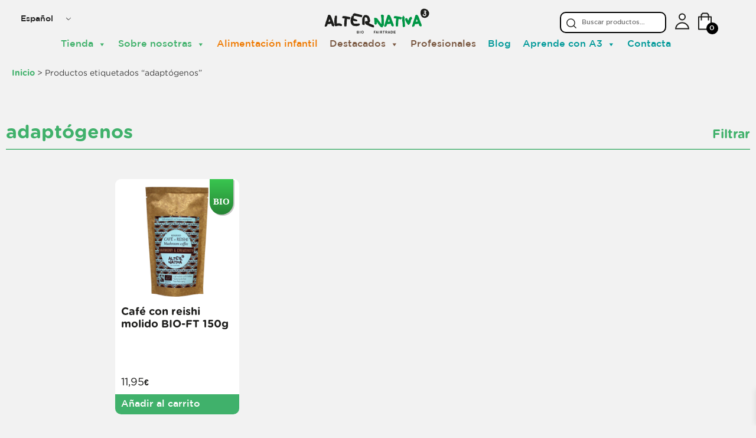

--- FILE ---
content_type: text/html; charset=UTF-8
request_url: https://alternativa3.com/etiqueta-producto/adaptogenos/
body_size: 43606
content:
<!doctype html>
<html lang="es-ES">
<head><meta charset="UTF-8"><script>if(navigator.userAgent.match(/MSIE|Internet Explorer/i)||navigator.userAgent.match(/Trident\/7\..*?rv:11/i)){var href=document.location.href;if(!href.match(/[?&]nowprocket/)){if(href.indexOf("?")==-1){if(href.indexOf("#")==-1){document.location.href=href+"?nowprocket=1"}else{document.location.href=href.replace("#","?nowprocket=1#")}}else{if(href.indexOf("#")==-1){document.location.href=href+"&nowprocket=1"}else{document.location.href=href.replace("#","&nowprocket=1#")}}}}</script><script>(()=>{class RocketLazyLoadScripts{constructor(){this.v="1.2.5.1",this.triggerEvents=["keydown","mousedown","mousemove","touchmove","touchstart","touchend","wheel"],this.userEventHandler=this.t.bind(this),this.touchStartHandler=this.i.bind(this),this.touchMoveHandler=this.o.bind(this),this.touchEndHandler=this.h.bind(this),this.clickHandler=this.u.bind(this),this.interceptedClicks=[],this.interceptedClickListeners=[],this.l(this),window.addEventListener("pageshow",(t=>{this.persisted=t.persisted,this.everythingLoaded&&this.m()})),document.addEventListener("DOMContentLoaded",(()=>{this.p()})),this.delayedScripts={normal:[],async:[],defer:[]},this.trash=[],this.allJQueries=[]}k(t){document.hidden?t.t():(this.triggerEvents.forEach((e=>window.addEventListener(e,t.userEventHandler,{passive:!0}))),window.addEventListener("touchstart",t.touchStartHandler,{passive:!0}),window.addEventListener("mousedown",t.touchStartHandler),document.addEventListener("visibilitychange",t.userEventHandler))}_(){this.triggerEvents.forEach((t=>window.removeEventListener(t,this.userEventHandler,{passive:!0}))),document.removeEventListener("visibilitychange",this.userEventHandler)}i(t){"HTML"!==t.target.tagName&&(window.addEventListener("touchend",this.touchEndHandler),window.addEventListener("mouseup",this.touchEndHandler),window.addEventListener("touchmove",this.touchMoveHandler,{passive:!0}),window.addEventListener("mousemove",this.touchMoveHandler),t.target.addEventListener("click",this.clickHandler),this.L(t.target,!0),this.M(t.target,"onclick","rocket-onclick"),this.C())}o(t){window.removeEventListener("touchend",this.touchEndHandler),window.removeEventListener("mouseup",this.touchEndHandler),window.removeEventListener("touchmove",this.touchMoveHandler,{passive:!0}),window.removeEventListener("mousemove",this.touchMoveHandler),t.target.removeEventListener("click",this.clickHandler),this.L(t.target,!1),this.M(t.target,"rocket-onclick","onclick"),this.O()}h(){window.removeEventListener("touchend",this.touchEndHandler),window.removeEventListener("mouseup",this.touchEndHandler),window.removeEventListener("touchmove",this.touchMoveHandler,{passive:!0}),window.removeEventListener("mousemove",this.touchMoveHandler)}u(t){t.target.removeEventListener("click",this.clickHandler),this.L(t.target,!1),this.M(t.target,"rocket-onclick","onclick"),this.interceptedClicks.push(t),t.preventDefault(),t.stopPropagation(),t.stopImmediatePropagation(),this.O()}D(){window.removeEventListener("touchstart",this.touchStartHandler,{passive:!0}),window.removeEventListener("mousedown",this.touchStartHandler),this.interceptedClicks.forEach((t=>{t.target.dispatchEvent(new MouseEvent("click",{view:t.view,bubbles:!0,cancelable:!0}))}))}l(t){EventTarget.prototype.addEventListenerBase=EventTarget.prototype.addEventListener,EventTarget.prototype.addEventListener=function(e,i,o){"click"!==e||t.windowLoaded||i===t.clickHandler||t.interceptedClickListeners.push({target:this,func:i,options:o}),(this||window).addEventListenerBase(e,i,o)}}L(t,e){this.interceptedClickListeners.forEach((i=>{i.target===t&&(e?t.removeEventListener("click",i.func,i.options):t.addEventListener("click",i.func,i.options))})),t.parentNode!==document.documentElement&&this.L(t.parentNode,e)}S(){return new Promise((t=>{this.T?this.O=t:t()}))}C(){this.T=!0}O(){this.T=!1}M(t,e,i){t.hasAttribute&&t.hasAttribute(e)&&(event.target.setAttribute(i,event.target.getAttribute(e)),event.target.removeAttribute(e))}t(){this._(this),"loading"===document.readyState?document.addEventListener("DOMContentLoaded",this.R.bind(this)):this.R()}p(){let t=[];document.querySelectorAll("script[type=rocketlazyloadscript][data-rocket-src]").forEach((e=>{let i=e.getAttribute("data-rocket-src");if(i&&0!==i.indexOf("data:")){0===i.indexOf("//")&&(i=location.protocol+i);try{const o=new URL(i).origin;o!==location.origin&&t.push({src:o,crossOrigin:e.crossOrigin||"module"===e.getAttribute("data-rocket-type")})}catch(t){}}})),t=[...new Map(t.map((t=>[JSON.stringify(t),t]))).values()],this.j(t,"preconnect")}async R(){this.lastBreath=Date.now(),this.P(this),this.F(this),this.q(),this.A(),this.I(),await this.U(this.delayedScripts.normal),await this.U(this.delayedScripts.defer),await this.U(this.delayedScripts.async);try{await this.W(),await this.H(this),await this.J()}catch(t){console.error(t)}window.dispatchEvent(new Event("rocket-allScriptsLoaded")),this.everythingLoaded=!0,this.S().then((()=>{this.D()})),this.N()}A(){document.querySelectorAll("script[type=rocketlazyloadscript]").forEach((t=>{t.hasAttribute("data-rocket-src")?t.hasAttribute("async")&&!1!==t.async?this.delayedScripts.async.push(t):t.hasAttribute("defer")&&!1!==t.defer||"module"===t.getAttribute("data-rocket-type")?this.delayedScripts.defer.push(t):this.delayedScripts.normal.push(t):this.delayedScripts.normal.push(t)}))}async B(t){if(await this.G(),!0!==t.noModule||!("noModule"in HTMLScriptElement.prototype))return new Promise((e=>{let i;function o(){(i||t).setAttribute("data-rocket-status","executed"),e()}try{if(navigator.userAgent.indexOf("Firefox/")>0||""===navigator.vendor)i=document.createElement("script"),[...t.attributes].forEach((t=>{let e=t.nodeName;"type"!==e&&("data-rocket-type"===e&&(e="type"),"data-rocket-src"===e&&(e="src"),i.setAttribute(e,t.nodeValue))})),t.text&&(i.text=t.text),i.hasAttribute("src")?(i.addEventListener("load",o),i.addEventListener("error",(function(){i.setAttribute("data-rocket-status","failed"),e()})),setTimeout((()=>{i.isConnected||e()}),1)):(i.text=t.text,o()),t.parentNode.replaceChild(i,t);else{const i=t.getAttribute("data-rocket-type"),n=t.getAttribute("data-rocket-src");i?(t.type=i,t.removeAttribute("data-rocket-type")):t.removeAttribute("type"),t.addEventListener("load",o),t.addEventListener("error",(function(){t.setAttribute("data-rocket-status","failed"),e()})),n?(t.removeAttribute("data-rocket-src"),t.src=n):t.src="data:text/javascript;base64,"+window.btoa(unescape(encodeURIComponent(t.text)))}}catch(i){t.setAttribute("data-rocket-status","failed"),e()}}));t.setAttribute("data-rocket-status","skipped")}async U(t){const e=t.shift();return e&&e.isConnected?(await this.B(e),this.U(t)):Promise.resolve()}I(){this.j([...this.delayedScripts.normal,...this.delayedScripts.defer,...this.delayedScripts.async],"preload")}j(t,e){var i=document.createDocumentFragment();t.forEach((t=>{const o=t.getAttribute&&t.getAttribute("data-rocket-src")||t.src;if(o){const n=document.createElement("link");n.href=o,n.rel=e,"preconnect"!==e&&(n.as="script"),t.getAttribute&&"module"===t.getAttribute("data-rocket-type")&&(n.crossOrigin=!0),t.crossOrigin&&(n.crossOrigin=t.crossOrigin),t.integrity&&(n.integrity=t.integrity),i.appendChild(n),this.trash.push(n)}})),document.head.appendChild(i)}P(t){let e={};function i(i,o){return e[o].eventsToRewrite.indexOf(i)>=0&&!t.everythingLoaded?"rocket-"+i:i}function o(t,o){!function(t){e[t]||(e[t]={originalFunctions:{add:t.addEventListener,remove:t.removeEventListener},eventsToRewrite:[]},t.addEventListener=function(){arguments[0]=i(arguments[0],t),e[t].originalFunctions.add.apply(t,arguments)},t.removeEventListener=function(){arguments[0]=i(arguments[0],t),e[t].originalFunctions.remove.apply(t,arguments)})}(t),e[t].eventsToRewrite.push(o)}function n(e,i){let o=e[i];e[i]=null,Object.defineProperty(e,i,{get:()=>o||function(){},set(n){t.everythingLoaded?o=n:e["rocket"+i]=o=n}})}o(document,"DOMContentLoaded"),o(window,"DOMContentLoaded"),o(window,"load"),o(window,"pageshow"),o(document,"readystatechange"),n(document,"onreadystatechange"),n(window,"onload"),n(window,"onpageshow")}F(t){let e;function i(e){return t.everythingLoaded?e:e.split(" ").map((t=>"load"===t||0===t.indexOf("load.")?"rocket-jquery-load":t)).join(" ")}function o(o){if(o&&o.fn&&!t.allJQueries.includes(o)){o.fn.ready=o.fn.init.prototype.ready=function(e){return t.domReadyFired?e.bind(document)(o):document.addEventListener("rocket-DOMContentLoaded",(()=>e.bind(document)(o))),o([])};const e=o.fn.on;o.fn.on=o.fn.init.prototype.on=function(){return this[0]===window&&("string"==typeof arguments[0]||arguments[0]instanceof String?arguments[0]=i(arguments[0]):"object"==typeof arguments[0]&&Object.keys(arguments[0]).forEach((t=>{const e=arguments[0][t];delete arguments[0][t],arguments[0][i(t)]=e}))),e.apply(this,arguments),this},t.allJQueries.push(o)}e=o}o(window.jQuery),Object.defineProperty(window,"jQuery",{get:()=>e,set(t){o(t)}})}async H(t){const e=document.querySelector("script[data-webpack]");e&&(await async function(){return new Promise((t=>{e.addEventListener("load",t),e.addEventListener("error",t)}))}(),await t.K(),await t.H(t))}async W(){this.domReadyFired=!0,await this.G(),document.dispatchEvent(new Event("rocket-readystatechange")),await this.G(),document.rocketonreadystatechange&&document.rocketonreadystatechange(),await this.G(),document.dispatchEvent(new Event("rocket-DOMContentLoaded")),await this.G(),window.dispatchEvent(new Event("rocket-DOMContentLoaded"))}async J(){await this.G(),document.dispatchEvent(new Event("rocket-readystatechange")),await this.G(),document.rocketonreadystatechange&&document.rocketonreadystatechange(),await this.G(),window.dispatchEvent(new Event("rocket-load")),await this.G(),window.rocketonload&&window.rocketonload(),await this.G(),this.allJQueries.forEach((t=>t(window).trigger("rocket-jquery-load"))),await this.G();const t=new Event("rocket-pageshow");t.persisted=this.persisted,window.dispatchEvent(t),await this.G(),window.rocketonpageshow&&window.rocketonpageshow({persisted:this.persisted}),this.windowLoaded=!0}m(){document.onreadystatechange&&document.onreadystatechange(),window.onload&&window.onload(),window.onpageshow&&window.onpageshow({persisted:this.persisted})}q(){const t=new Map;document.write=document.writeln=function(e){const i=document.currentScript;i||console.error("WPRocket unable to document.write this: "+e);const o=document.createRange(),n=i.parentElement;let s=t.get(i);void 0===s&&(s=i.nextSibling,t.set(i,s));const c=document.createDocumentFragment();o.setStart(c,0),c.appendChild(o.createContextualFragment(e)),n.insertBefore(c,s)}}async G(){Date.now()-this.lastBreath>45&&(await this.K(),this.lastBreath=Date.now())}async K(){return document.hidden?new Promise((t=>setTimeout(t))):new Promise((t=>requestAnimationFrame(t)))}N(){this.trash.forEach((t=>t.remove()))}static run(){const t=new RocketLazyLoadScripts;t.k(t)}}RocketLazyLoadScripts.run()})();</script>
	<!-- Google Tag Manager -->
	<script type="rocketlazyloadscript">(function(w,d,s,l,i){w[l]=w[l]||[];w[l].push({'gtm.start':
	new Date().getTime(),event:'gtm.js'});var f=d.getElementsByTagName(s)[0],
	j=d.createElement(s),dl=l!='dataLayer'?'&l='+l:'';j.async=true;j.src=
	'https://www.googletagmanager.com/gtm.js?id='+i+dl;f.parentNode.insertBefore(j,f);
	})(window,document,'script','dataLayer','GTM-M553P4D');</script>
	<!-- End Google Tag Manager -->
	
	<meta name="viewport" content="width=device-width, initial-scale=1">
	<link rel="profile" href="https://gmpg.org/xfn/11">
	<link data-minify="1" rel="stylesheet" href="https://alternativa3.com/wp-content/cache/min/1/bootstrap/4.5.2/css/bootstrap.min.css?ver=1768232256">
	<script type="rocketlazyloadscript" data-minify="1" data-rocket-src="https://alternativa3.com/wp-content/cache/min/1/ajax/libs/jquery/3.5.1/jquery.min.js?ver=1768232259" defer></script>
  	<script type="rocketlazyloadscript" data-minify="1" data-rocket-src="https://alternativa3.com/wp-content/cache/min/1/ajax/libs/popper.js/1.16.0/umd/popper.min.js?ver=1768232259" defer></script>
  	<script type="rocketlazyloadscript" data-minify="1" data-rocket-src="https://alternativa3.com/wp-content/cache/min/1/bootstrap/4.5.2/js/bootstrap.min.js?ver=1768232260" defer></script>
	<link data-minify="1" rel="stylesheet" type="text/css" href="https://alternativa3.com/wp-content/cache/min/1/npm/slick-carousel@1.8.1/slick/slick.css?ver=1768232256"/>
	<script type="rocketlazyloadscript" data-minify="1" data-rocket-type="text/javascript" data-rocket-src="https://alternativa3.com/wp-content/cache/min/1/npm/slick-carousel@1.8.1/slick/slick.min.js?ver=1768232260" defer></script>
	<link rel="apple-touch-icon-precomposed" sizes="57x57" href="/wp-content/uploads/favicon/apple-touch-icon-57x57.png" />
	<link rel="apple-touch-icon-precomposed" sizes="114x114" href="/wp-content/uploads/favicon/apple-touch-icon-114x114.png" />
	<link rel="apple-touch-icon-precomposed" sizes="72x72" href="/wp-content/uploads/favicon/apple-touch-icon-72x72.png" />
	<link rel="apple-touch-icon-precomposed" sizes="144x144" href="/wp-content/uploads/favicon/apple-touch-icon-144x144.png" />
	<link rel="apple-touch-icon-precomposed" sizes="60x60" href="/wp-content/uploads/favicon/apple-touch-icon-60x60.png" />
	<link rel="apple-touch-icon-precomposed" sizes="120x120" href="/wp-content/uploads/favicon/apple-touch-icon-120x120.png" />
	<link rel="apple-touch-icon-precomposed" sizes="76x76" href="/wp-content/uploads/favicon/apple-touch-icon-76x76.png" />
	<link rel="apple-touch-icon-precomposed" sizes="152x152" href="/wp-content/uploads/favicon/apple-touch-icon-152x152.png" />
	<link rel="icon" type="image/png" href="/wp-content/uploads/favicon/favicon-196x196.png" sizes="196x196" />
	<link rel="icon" type="image/png" href="/wp-content/uploads/favicon/favicon-96x96.png" sizes="96x96" />
	<link rel="icon" type="image/png" href="/wp-content/uploads/favicon/favicon-32x32.png" sizes="32x32" />
	<link rel="icon" type="image/png" href="/wp-content/uploads/favicon/favicon-16x16.png" sizes="16x16" />
	<link rel="icon" type="image/png" href="/wp-content/uploads/favicon/favicon-128.png" sizes="128x128" />
	<meta name="msapplication-TileColor" content="#FFFFFF" />
	<meta name="msapplication-TileImage" content="/wp-content/uploads/favicon/mstile-144x144.png" />
	<meta name="msapplication-square70x70logo" content="/wp-content/uploads/favicon/mstile-70x70.png" />
	<meta name="msapplication-square150x150logo" content="/wp-content/uploads/favicon/mstile-150x150.png" />
	<meta name="msapplication-wide310x150logo" content="/wp-content/uploads/favicon/mstile-310x150.png" />
	<meta name="msapplication-square310x310logo" content="/wp-content/uploads/favicon/mstile-310x310.png" />
	<!-- Meta Pixel Code -->
	<script type="rocketlazyloadscript">
	!function(f,b,e,v,n,t,s)
	{if(f.fbq)return;n=f.fbq=function(){n.callMethod?
	n.callMethod.apply(n,arguments):n.queue.push(arguments)};
	if(!f._fbq)f._fbq=n;n.push=n;n.loaded=!0;n.version='2.0';
	n.queue=[];t=b.createElement(e);t.async=!0;
	t.src=v;s=b.getElementsByTagName(e)[0];
	s.parentNode.insertBefore(t,s)}(window, document,'script',
	'https://connect.facebook.net/en_US/fbevents.js');
	fbq('init', '2257661787661794');
	fbq('track', 'PageView');
	</script>
	<noscript><img height="1" width="1" style="display:none"
	src="https://www.facebook.com/tr?id=2257661787661794&ev=PageView&noscript=1"
	/></noscript>
	<meta name='robots' content='noindex, follow' />
	<style>img:is([sizes="auto" i], [sizes^="auto," i]) { contain-intrinsic-size: 3000px 1500px }</style>
	
<!-- Google Tag Manager for WordPress by gtm4wp.com -->
<script data-cfasync="false" data-pagespeed-no-defer>
	var gtm4wp_datalayer_name = "dataLayer";
	var dataLayer = dataLayer || [];
	const gtm4wp_use_sku_instead = false;
	const gtm4wp_currency = 'EUR';
	const gtm4wp_product_per_impression = 15;
	const gtm4wp_clear_ecommerce = false;
	const gtm4wp_datalayer_max_timeout = 2000;
</script>
<!-- End Google Tag Manager for WordPress by gtm4wp.com -->
	<!-- This site is optimized with the Yoast SEO plugin v26.7 - https://yoast.com/wordpress/plugins/seo/ -->
	<title>adaptógenos - AlterNativa3</title>
	<meta property="og:locale" content="es_ES" />
	<meta property="og:type" content="article" />
	<meta property="og:title" content="adaptógenos - AlterNativa3" />
	<meta property="og:url" content="https://alternativa3.com/etiqueta-producto/adaptogenos/" />
	<meta property="og:site_name" content="AlterNativa3" />
	<meta property="og:image" content="https://alternativa3.com/wp-content/uploads/logo-alternativa3-300.png" />
	<meta property="og:image:width" content="200" />
	<meta property="og:image:height" content="140" />
	<meta property="og:image:type" content="image/png" />
	<meta name="twitter:card" content="summary_large_image" />
	<script type="application/ld+json" class="yoast-schema-graph">{"@context":"https://schema.org","@graph":[{"@type":"CollectionPage","@id":"https://alternativa3.com/en/product-tag/adaptogens/","url":"https://alternativa3.com/en/product-tag/adaptogens/","name":"adaptógenos - AlterNativa3","isPartOf":{"@id":"https://alternativa3.com/#website"},"primaryImageOfPage":{"@id":"https://alternativa3.com/en/product-tag/adaptogens/#primaryimage"},"image":{"@id":"https://alternativa3.com/en/product-tag/adaptogens/#primaryimage"},"thumbnailUrl":"https://alternativa3.com/wp-content/uploads/006013.jpg","breadcrumb":{"@id":"https://alternativa3.com/en/product-tag/adaptogens/#breadcrumb"},"inLanguage":"es"},{"@type":"ImageObject","inLanguage":"es","@id":"https://alternativa3.com/en/product-tag/adaptogens/#primaryimage","url":"https://alternativa3.com/wp-content/uploads/006013.jpg","contentUrl":"https://alternativa3.com/wp-content/uploads/006013.jpg","width":1000,"height":1000},{"@type":"BreadcrumbList","@id":"https://alternativa3.com/en/product-tag/adaptogens/#breadcrumb","itemListElement":[{"@type":"ListItem","position":1,"name":"Portada","item":"https://alternativa3.com/"},{"@type":"ListItem","position":2,"name":"adaptógenos"}]},{"@type":"WebSite","@id":"https://alternativa3.com/#website","url":"https://alternativa3.com/","name":"AlterNativa3","description":"Productos ecológicos de comercio justo","publisher":{"@id":"https://alternativa3.com/#organization"},"alternateName":"A3","potentialAction":[{"@type":"SearchAction","target":{"@type":"EntryPoint","urlTemplate":"https://alternativa3.com/?s={search_term_string}"},"query-input":{"@type":"PropertyValueSpecification","valueRequired":true,"valueName":"search_term_string"}}],"inLanguage":"es"},{"@type":"Organization","@id":"https://alternativa3.com/#organization","name":"ALTERNATIVA3","alternateName":"A3","url":"https://alternativa3.com/","logo":{"@type":"ImageObject","inLanguage":"es","@id":"https://alternativa3.com/#/schema/logo/image/","url":"https://alternativa3.com/wp-content/uploads/logo-alternativa3.svg","contentUrl":"https://alternativa3.com/wp-content/uploads/logo-alternativa3.svg","width":73,"height":50,"caption":"ALTERNATIVA3"},"image":{"@id":"https://alternativa3.com/#/schema/logo/image/"},"sameAs":["https://www.facebook.com/alternativa3Scoop","https://www.instagram.com/alternativa3scoop/","https://www.youtube.com/@Alternativa3","https://es.linkedin.com/company/alternativa3"]}]}</script>
	<!-- / Yoast SEO plugin. -->


<link rel='dns-prefetch' href='//www.google.com' />
<link rel='dns-prefetch' href='//admin.revenuehunt.com' />
<link rel='dns-prefetch' href='//capi-automation.s3.us-east-2.amazonaws.com' />

<link rel="alternate" type="application/rss+xml" title="AlterNativa3 &raquo; Feed" href="https://alternativa3.com/feed/" />
<link rel="alternate" type="application/rss+xml" title="AlterNativa3 &raquo; Feed de los comentarios" href="https://alternativa3.com/comments/feed/" />
<link rel="alternate" type="application/rss+xml" title="AlterNativa3 &raquo; adaptógenos Etiqueta Feed" href="https://alternativa3.com/etiqueta-producto/adaptogenos/feed/" />
<link data-minify="1" rel='stylesheet' id='font-awesome-css' href='https://alternativa3.com/wp-content/cache/min/1/wp-content/plugins/woocommerce-ajax-filters/berocket/assets/css/font-awesome.min.css?ver=1768232257' media='all' />
<link data-minify="1" rel='stylesheet' id='afreg-front-css-css' href='https://alternativa3.com/wp-content/cache/min/1/wp-content/plugins/b2b/assets/css/afreg_front.css?ver=1768232257' media='all' />
<link data-minify="1" rel='stylesheet' id='color-spectrum-css-css' href='https://alternativa3.com/wp-content/cache/min/1/wp-content/plugins/b2b/assets/css/afreg_color_spectrum.css?ver=1768232257' media='all' />
<link rel='stylesheet' id='addify_csp_front_css-css' href='https://alternativa3.com/wp-content/plugins/b2b/additional_classes/../assets/css/addify_csp_front_css.css?ver=1.0' media='all' />
<link rel='stylesheet' id='berocket_aapf_widget-style-css' href='https://alternativa3.com/wp-content/plugins/woocommerce-ajax-filters/assets/frontend/css/fullmain.min.css?ver=1.6.9.4' media='all' />
<link rel='stylesheet' id='sbi_styles-css' href='https://alternativa3.com/wp-content/plugins/instagram-feed-pro/css/sbi-styles.min.css?ver=5.12.1' media='all' />
<style id='wp-emoji-styles-inline-css'>

	img.wp-smiley, img.emoji {
		display: inline !important;
		border: none !important;
		box-shadow: none !important;
		height: 1em !important;
		width: 1em !important;
		margin: 0 0.07em !important;
		vertical-align: -0.1em !important;
		background: none !important;
		padding: 0 !important;
	}
</style>
<link rel='stylesheet' id='wp-block-library-css' href='https://alternativa3.com/wp-includes/css/dist/block-library/style.min.css?ver=6.8.3' media='all' />
<style id='classic-theme-styles-inline-css'>
/*! This file is auto-generated */
.wp-block-button__link{color:#fff;background-color:#32373c;border-radius:9999px;box-shadow:none;text-decoration:none;padding:calc(.667em + 2px) calc(1.333em + 2px);font-size:1.125em}.wp-block-file__button{background:#32373c;color:#fff;text-decoration:none}
</style>
<link rel='stylesheet' id='wp-components-css' href='https://alternativa3.com/wp-includes/css/dist/components/style.min.css?ver=6.8.3' media='all' />
<link rel='stylesheet' id='wp-preferences-css' href='https://alternativa3.com/wp-includes/css/dist/preferences/style.min.css?ver=6.8.3' media='all' />
<link rel='stylesheet' id='wp-block-editor-css' href='https://alternativa3.com/wp-includes/css/dist/block-editor/style.min.css?ver=6.8.3' media='all' />
<link data-minify="1" rel='stylesheet' id='popup-maker-block-library-style-css' href='https://alternativa3.com/wp-content/cache/min/1/wp-content/plugins/popup-maker/dist/packages/block-library-style.css?ver=1768232257' media='all' />
<link data-minify="1" rel='stylesheet' id='sumosubs-blocks-integration-css' href='https://alternativa3.com/wp-content/cache/min/1/wp-content/plugins/sumosubscriptions/assets/blocks/frontend/index.css?ver=1768232257' media='all' />
<style id='global-styles-inline-css'>
:root{--wp--preset--aspect-ratio--square: 1;--wp--preset--aspect-ratio--4-3: 4/3;--wp--preset--aspect-ratio--3-4: 3/4;--wp--preset--aspect-ratio--3-2: 3/2;--wp--preset--aspect-ratio--2-3: 2/3;--wp--preset--aspect-ratio--16-9: 16/9;--wp--preset--aspect-ratio--9-16: 9/16;--wp--preset--color--black: #000000;--wp--preset--color--cyan-bluish-gray: #abb8c3;--wp--preset--color--white: #ffffff;--wp--preset--color--pale-pink: #f78da7;--wp--preset--color--vivid-red: #cf2e2e;--wp--preset--color--luminous-vivid-orange: #ff6900;--wp--preset--color--luminous-vivid-amber: #fcb900;--wp--preset--color--light-green-cyan: #7bdcb5;--wp--preset--color--vivid-green-cyan: #00d084;--wp--preset--color--pale-cyan-blue: #8ed1fc;--wp--preset--color--vivid-cyan-blue: #0693e3;--wp--preset--color--vivid-purple: #9b51e0;--wp--preset--gradient--vivid-cyan-blue-to-vivid-purple: linear-gradient(135deg,rgba(6,147,227,1) 0%,rgb(155,81,224) 100%);--wp--preset--gradient--light-green-cyan-to-vivid-green-cyan: linear-gradient(135deg,rgb(122,220,180) 0%,rgb(0,208,130) 100%);--wp--preset--gradient--luminous-vivid-amber-to-luminous-vivid-orange: linear-gradient(135deg,rgba(252,185,0,1) 0%,rgba(255,105,0,1) 100%);--wp--preset--gradient--luminous-vivid-orange-to-vivid-red: linear-gradient(135deg,rgba(255,105,0,1) 0%,rgb(207,46,46) 100%);--wp--preset--gradient--very-light-gray-to-cyan-bluish-gray: linear-gradient(135deg,rgb(238,238,238) 0%,rgb(169,184,195) 100%);--wp--preset--gradient--cool-to-warm-spectrum: linear-gradient(135deg,rgb(74,234,220) 0%,rgb(151,120,209) 20%,rgb(207,42,186) 40%,rgb(238,44,130) 60%,rgb(251,105,98) 80%,rgb(254,248,76) 100%);--wp--preset--gradient--blush-light-purple: linear-gradient(135deg,rgb(255,206,236) 0%,rgb(152,150,240) 100%);--wp--preset--gradient--blush-bordeaux: linear-gradient(135deg,rgb(254,205,165) 0%,rgb(254,45,45) 50%,rgb(107,0,62) 100%);--wp--preset--gradient--luminous-dusk: linear-gradient(135deg,rgb(255,203,112) 0%,rgb(199,81,192) 50%,rgb(65,88,208) 100%);--wp--preset--gradient--pale-ocean: linear-gradient(135deg,rgb(255,245,203) 0%,rgb(182,227,212) 50%,rgb(51,167,181) 100%);--wp--preset--gradient--electric-grass: linear-gradient(135deg,rgb(202,248,128) 0%,rgb(113,206,126) 100%);--wp--preset--gradient--midnight: linear-gradient(135deg,rgb(2,3,129) 0%,rgb(40,116,252) 100%);--wp--preset--font-size--small: 13px;--wp--preset--font-size--medium: 20px;--wp--preset--font-size--large: 36px;--wp--preset--font-size--x-large: 42px;--wp--preset--spacing--20: 0.44rem;--wp--preset--spacing--30: 0.67rem;--wp--preset--spacing--40: 1rem;--wp--preset--spacing--50: 1.5rem;--wp--preset--spacing--60: 2.25rem;--wp--preset--spacing--70: 3.38rem;--wp--preset--spacing--80: 5.06rem;--wp--preset--shadow--natural: 6px 6px 9px rgba(0, 0, 0, 0.2);--wp--preset--shadow--deep: 12px 12px 50px rgba(0, 0, 0, 0.4);--wp--preset--shadow--sharp: 6px 6px 0px rgba(0, 0, 0, 0.2);--wp--preset--shadow--outlined: 6px 6px 0px -3px rgba(255, 255, 255, 1), 6px 6px rgba(0, 0, 0, 1);--wp--preset--shadow--crisp: 6px 6px 0px rgba(0, 0, 0, 1);}:where(.is-layout-flex){gap: 0.5em;}:where(.is-layout-grid){gap: 0.5em;}body .is-layout-flex{display: flex;}.is-layout-flex{flex-wrap: wrap;align-items: center;}.is-layout-flex > :is(*, div){margin: 0;}body .is-layout-grid{display: grid;}.is-layout-grid > :is(*, div){margin: 0;}:where(.wp-block-columns.is-layout-flex){gap: 2em;}:where(.wp-block-columns.is-layout-grid){gap: 2em;}:where(.wp-block-post-template.is-layout-flex){gap: 1.25em;}:where(.wp-block-post-template.is-layout-grid){gap: 1.25em;}.has-black-color{color: var(--wp--preset--color--black) !important;}.has-cyan-bluish-gray-color{color: var(--wp--preset--color--cyan-bluish-gray) !important;}.has-white-color{color: var(--wp--preset--color--white) !important;}.has-pale-pink-color{color: var(--wp--preset--color--pale-pink) !important;}.has-vivid-red-color{color: var(--wp--preset--color--vivid-red) !important;}.has-luminous-vivid-orange-color{color: var(--wp--preset--color--luminous-vivid-orange) !important;}.has-luminous-vivid-amber-color{color: var(--wp--preset--color--luminous-vivid-amber) !important;}.has-light-green-cyan-color{color: var(--wp--preset--color--light-green-cyan) !important;}.has-vivid-green-cyan-color{color: var(--wp--preset--color--vivid-green-cyan) !important;}.has-pale-cyan-blue-color{color: var(--wp--preset--color--pale-cyan-blue) !important;}.has-vivid-cyan-blue-color{color: var(--wp--preset--color--vivid-cyan-blue) !important;}.has-vivid-purple-color{color: var(--wp--preset--color--vivid-purple) !important;}.has-black-background-color{background-color: var(--wp--preset--color--black) !important;}.has-cyan-bluish-gray-background-color{background-color: var(--wp--preset--color--cyan-bluish-gray) !important;}.has-white-background-color{background-color: var(--wp--preset--color--white) !important;}.has-pale-pink-background-color{background-color: var(--wp--preset--color--pale-pink) !important;}.has-vivid-red-background-color{background-color: var(--wp--preset--color--vivid-red) !important;}.has-luminous-vivid-orange-background-color{background-color: var(--wp--preset--color--luminous-vivid-orange) !important;}.has-luminous-vivid-amber-background-color{background-color: var(--wp--preset--color--luminous-vivid-amber) !important;}.has-light-green-cyan-background-color{background-color: var(--wp--preset--color--light-green-cyan) !important;}.has-vivid-green-cyan-background-color{background-color: var(--wp--preset--color--vivid-green-cyan) !important;}.has-pale-cyan-blue-background-color{background-color: var(--wp--preset--color--pale-cyan-blue) !important;}.has-vivid-cyan-blue-background-color{background-color: var(--wp--preset--color--vivid-cyan-blue) !important;}.has-vivid-purple-background-color{background-color: var(--wp--preset--color--vivid-purple) !important;}.has-black-border-color{border-color: var(--wp--preset--color--black) !important;}.has-cyan-bluish-gray-border-color{border-color: var(--wp--preset--color--cyan-bluish-gray) !important;}.has-white-border-color{border-color: var(--wp--preset--color--white) !important;}.has-pale-pink-border-color{border-color: var(--wp--preset--color--pale-pink) !important;}.has-vivid-red-border-color{border-color: var(--wp--preset--color--vivid-red) !important;}.has-luminous-vivid-orange-border-color{border-color: var(--wp--preset--color--luminous-vivid-orange) !important;}.has-luminous-vivid-amber-border-color{border-color: var(--wp--preset--color--luminous-vivid-amber) !important;}.has-light-green-cyan-border-color{border-color: var(--wp--preset--color--light-green-cyan) !important;}.has-vivid-green-cyan-border-color{border-color: var(--wp--preset--color--vivid-green-cyan) !important;}.has-pale-cyan-blue-border-color{border-color: var(--wp--preset--color--pale-cyan-blue) !important;}.has-vivid-cyan-blue-border-color{border-color: var(--wp--preset--color--vivid-cyan-blue) !important;}.has-vivid-purple-border-color{border-color: var(--wp--preset--color--vivid-purple) !important;}.has-vivid-cyan-blue-to-vivid-purple-gradient-background{background: var(--wp--preset--gradient--vivid-cyan-blue-to-vivid-purple) !important;}.has-light-green-cyan-to-vivid-green-cyan-gradient-background{background: var(--wp--preset--gradient--light-green-cyan-to-vivid-green-cyan) !important;}.has-luminous-vivid-amber-to-luminous-vivid-orange-gradient-background{background: var(--wp--preset--gradient--luminous-vivid-amber-to-luminous-vivid-orange) !important;}.has-luminous-vivid-orange-to-vivid-red-gradient-background{background: var(--wp--preset--gradient--luminous-vivid-orange-to-vivid-red) !important;}.has-very-light-gray-to-cyan-bluish-gray-gradient-background{background: var(--wp--preset--gradient--very-light-gray-to-cyan-bluish-gray) !important;}.has-cool-to-warm-spectrum-gradient-background{background: var(--wp--preset--gradient--cool-to-warm-spectrum) !important;}.has-blush-light-purple-gradient-background{background: var(--wp--preset--gradient--blush-light-purple) !important;}.has-blush-bordeaux-gradient-background{background: var(--wp--preset--gradient--blush-bordeaux) !important;}.has-luminous-dusk-gradient-background{background: var(--wp--preset--gradient--luminous-dusk) !important;}.has-pale-ocean-gradient-background{background: var(--wp--preset--gradient--pale-ocean) !important;}.has-electric-grass-gradient-background{background: var(--wp--preset--gradient--electric-grass) !important;}.has-midnight-gradient-background{background: var(--wp--preset--gradient--midnight) !important;}.has-small-font-size{font-size: var(--wp--preset--font-size--small) !important;}.has-medium-font-size{font-size: var(--wp--preset--font-size--medium) !important;}.has-large-font-size{font-size: var(--wp--preset--font-size--large) !important;}.has-x-large-font-size{font-size: var(--wp--preset--font-size--x-large) !important;}
:where(.wp-block-post-template.is-layout-flex){gap: 1.25em;}:where(.wp-block-post-template.is-layout-grid){gap: 1.25em;}
:where(.wp-block-columns.is-layout-flex){gap: 2em;}:where(.wp-block-columns.is-layout-grid){gap: 2em;}
:root :where(.wp-block-pullquote){font-size: 1.5em;line-height: 1.6;}
</style>
<link data-minify="1" rel='stylesheet' id='afrfq-front-css' href='https://alternativa3.com/wp-content/cache/min/1/wp-content/plugins/b2b/woocommerce-request-a-quote/assets/css/afrfq_front.css?ver=1768232257' media='all' />
<link rel='stylesheet' id='jquery-model-css' href='https://alternativa3.com/wp-content/plugins/b2b/woocommerce-request-a-quote/assets/css/jquery.modal.min.css?ver=1.0' media='all' />
<link data-minify="1" rel='stylesheet' id='dashicons-css' href='https://alternativa3.com/wp-content/cache/min/1/wp-includes/css/dashicons.min.css?ver=1768232257' media='all' />
<link data-minify="1" rel='stylesheet' id='afpvu-front-css' href='https://alternativa3.com/wp-content/cache/min/1/wp-content/plugins/b2b/products-visibility-by-user-roles/assets/css/afpvu_front.css?ver=1768232257' media='all' />
<link data-minify="1" rel='stylesheet' id='aftax-frontc-css' href='https://alternativa3.com/wp-content/cache/min/1/wp-content/plugins/b2b/assets/css/aftax_front.css?ver=1768232257' media='all' />
<link data-minify="1" rel='stylesheet' id='cookie-law-info-css' href='https://alternativa3.com/wp-content/cache/min/1/wp-content/plugins/cookie-law-info/legacy/public/css/cookie-law-info-public.css?ver=1768232257' media='all' />
<link data-minify="1" rel='stylesheet' id='cookie-law-info-gdpr-css' href='https://alternativa3.com/wp-content/cache/min/1/wp-content/plugins/cookie-law-info/legacy/public/css/cookie-law-info-gdpr.css?ver=1768232257' media='all' />
<link data-minify="1" rel='stylesheet' id='woo-pgg-css' href='https://alternativa3.com/wp-content/cache/min/1/wp-content/plugins/payment-gateway-groups-for-woocommerce/public/css/woo-pgg-public.css?ver=1768232257' media='all' />
<style id='woocommerce-inline-inline-css'>
.woocommerce form .form-row .required { visibility: visible; }
</style>
<link data-minify="1" rel='stylesheet' id='trp-language-switcher-style-css' href='https://alternativa3.com/wp-content/cache/min/1/wp-content/plugins/translatepress-multilingual/assets/css/trp-language-switcher.css?ver=1768232257' media='all' />
<link data-minify="1" rel='stylesheet' id='megamenu-css' href='https://alternativa3.com/wp-content/cache/min/1/wp-content/uploads/maxmegamenu/style.css?ver=1768232258' media='all' />
<link rel='stylesheet' id='woo-variation-swatches-css' href='https://alternativa3.com/wp-content/plugins/woo-variation-swatches/assets/css/frontend.min.css?ver=1761215241' media='all' />
<style id='woo-variation-swatches-inline-css'>
:root {
--wvs-tick:url("data:image/svg+xml;utf8,%3Csvg filter='drop-shadow(0px 0px 2px rgb(0 0 0 / .8))' xmlns='http://www.w3.org/2000/svg'  viewBox='0 0 30 30'%3E%3Cpath fill='none' stroke='%23ffffff' stroke-linecap='round' stroke-linejoin='round' stroke-width='4' d='M4 16L11 23 27 7'/%3E%3C/svg%3E");

--wvs-cross:url("data:image/svg+xml;utf8,%3Csvg filter='drop-shadow(0px 0px 5px rgb(255 255 255 / .6))' xmlns='http://www.w3.org/2000/svg' width='72px' height='72px' viewBox='0 0 24 24'%3E%3Cpath fill='none' stroke='%23ff0000' stroke-linecap='round' stroke-width='0.6' d='M5 5L19 19M19 5L5 19'/%3E%3C/svg%3E");
--wvs-single-product-item-width:30px;
--wvs-single-product-item-height:30px;
--wvs-single-product-item-font-size:16px}
</style>
<link data-minify="1" rel='stylesheet' id='brands-styles-css' href='https://alternativa3.com/wp-content/cache/min/1/wp-content/plugins/woocommerce/assets/css/brands.css?ver=1768232258' media='all' />
<link data-minify="1" rel='stylesheet' id='xoo-wsc-fonts-css' href='https://alternativa3.com/wp-content/cache/min/1/wp-content/plugins/side-cart-woocommerce/assets/css/xoo-wsc-fonts.css?ver=1768232258' media='all' />
<link data-minify="1" rel='stylesheet' id='xoo-wsc-style-css' href='https://alternativa3.com/wp-content/cache/min/1/wp-content/plugins/side-cart-woocommerce/assets/css/xoo-wsc-style.css?ver=1768232258' media='all' />
<style id='xoo-wsc-style-inline-css'>



 

.xoo-wsc-footer{
	background-color: #ffffff;
	color: #000000;
	padding: 10px 20px;
	box-shadow: 0 -1px 10px #0000001a;
}

.xoo-wsc-footer, .xoo-wsc-footer a, .xoo-wsc-footer .amount{
	font-size: 18px;
}

.xoo-wsc-btn .amount{
	color: #000000}

.xoo-wsc-btn:hover .amount{
	color: #000000;
}

.xoo-wsc-ft-buttons-cont{
	grid-template-columns: auto;
}

.xoo-wsc-basket{
	bottom: 12px;
	right: 0px;
	background-color: #ffffff;
	color: #000000;
	box-shadow: 0 1px 4px 0;
	border-radius: 50%;
	display: none;
	width: 60px;
	height: 60px;
}


@media only screen and (max-width: 600px) {
	.xoo-wsc-basket, .xoo-wsc-basket[style*='block']  {
		display: none!important;
	}
}


.xoo-wsc-bki{
	font-size: 30px}

.xoo-wsc-items-count{
	top: -9px;
	left: -8px;
}

.xoo-wsc-items-count, .xoo-wsch-items-count{
	background-color: #000000;
	color: #ffffff;
}

.xoo-wsc-container, .xoo-wsc-slider{
	max-width: 320px;
	right: -320px;
	top: 0;bottom: 0;
	bottom: 0;
	font-family: }


.xoo-wsc-cart-active .xoo-wsc-container, .xoo-wsc-slider-active .xoo-wsc-slider{
	right: 0;
}


.xoo-wsc-cart-active .xoo-wsc-basket{
	right: 320px;
}

.xoo-wsc-slider{
	right: -320px;
}

span.xoo-wsch-close {
    font-size: 16px;
}

	.xoo-wsch-top{
		justify-content: center;
	}
	span.xoo-wsch-close {
	    right: 10px;
	}

.xoo-wsch-text{
	font-size: 20px;
}

.xoo-wsc-header{
	color: #000000;
	background-color: #ffffff;
	border-bottom: 2px solid #eee;
	padding: 15px 15px;
}


.xoo-wsc-body{
	background-color: #ffffff;
}

.xoo-wsc-products:not(.xoo-wsc-pattern-card), .xoo-wsc-products:not(.xoo-wsc-pattern-card) span.amount, .xoo-wsc-products:not(.xoo-wsc-pattern-card) a{
	font-size: 16px;
	color: #000000;
}

.xoo-wsc-products:not(.xoo-wsc-pattern-card) .xoo-wsc-product{
	padding: 20px 15px;
	margin: 10px 15px;
	border-radius: 5px;
	box-shadow: 0 2px 2px #00000005;
	background-color: #ffffff;
}

.xoo-wsc-sum-col{
	justify-content: center;
}


/** Shortcode **/
.xoo-wsc-sc-count{
	background-color: #000000;
	color: #ffffff;
}

.xoo-wsc-sc-bki{
	font-size: 28px;
	color: #000000;
}
.xoo-wsc-sc-cont{
	color: #000000;
}

.added_to_cart{
	display: none!important;
}

.xoo-wsc-product dl.variation {
	display: block;
}


.xoo-wsc-product-cont{
	padding: 10px 10px;
}

.xoo-wsc-products:not(.xoo-wsc-pattern-card) .xoo-wsc-img-col{
	width: 30%;
}

.xoo-wsc-pattern-card .xoo-wsc-img-col img{
	max-width: 100%;
	height: auto;
}

.xoo-wsc-products:not(.xoo-wsc-pattern-card) .xoo-wsc-sum-col{
	width: 70%;
}

.xoo-wsc-pattern-card .xoo-wsc-product-cont{
	width: 50% 
}

@media only screen and (max-width: 600px) {
	.xoo-wsc-pattern-card .xoo-wsc-product-cont  {
		width: 50%;
	}
}


.xoo-wsc-pattern-card .xoo-wsc-product{
	border: 0;
	box-shadow: 0px 10px 15px -12px #0000001a;
}


.xoo-wsc-sm-front{
	background-color: #eee;
}
.xoo-wsc-pattern-card, .xoo-wsc-sm-front{
	border-bottom-left-radius: 5px;
	border-bottom-right-radius: 5px;
}
.xoo-wsc-pattern-card, .xoo-wsc-img-col img, .xoo-wsc-img-col, .xoo-wsc-sm-back-cont{
	border-top-left-radius: 5px;
	border-top-right-radius: 5px;
}
.xoo-wsc-sm-back{
	background-color: #fff;
}
.xoo-wsc-pattern-card, .xoo-wsc-pattern-card a, .xoo-wsc-pattern-card .amount{
	font-size: 16px;
}

.xoo-wsc-sm-front, .xoo-wsc-sm-front a, .xoo-wsc-sm-front .amount{
	color: #000;
}

.xoo-wsc-sm-back, .xoo-wsc-sm-back a, .xoo-wsc-sm-back .amount{
	color: #000;
}


.magictime {
    animation-duration: 0.5s;
}



span.xoo-wsch-items-count{
	height: 20px;
	line-height: 20px;
	width: 20px;
}

span.xoo-wsch-icon{
	font-size: 30px
}

.xoo-wsc-smr-del{
	font-size: 16px
}
</style>
<link data-minify="1" rel='stylesheet' id='wbsw-style-css' href='https://alternativa3.com/wp-content/cache/min/1/wp-content/themes/wbsw/style.css?ver=1768232258' media='all' />
<link data-minify="1" rel='stylesheet' id='wbsw-woocommerce-style-css' href='https://alternativa3.com/wp-content/cache/min/1/wp-content/themes/wbsw/woocommerce.css?ver=1768232258' media='all' />
<style id='wbsw-woocommerce-style-inline-css'>
@font-face {
			font-family: "star";
			src: url("https://alternativa3.com/wp-content/plugins/woocommerce/assets/fonts/star.eot");
			src: url("https://alternativa3.com/wp-content/plugins/woocommerce/assets/fonts/star.eot?#iefix") format("embedded-opentype"),
				url("https://alternativa3.com/wp-content/plugins/woocommerce/assets/fonts/star.woff") format("woff"),
				url("https://alternativa3.com/wp-content/plugins/woocommerce/assets/fonts/star.ttf") format("truetype"),
				url("https://alternativa3.com/wp-content/plugins/woocommerce/assets/fonts/star.svg#star") format("svg");
			font-weight: normal;
			font-style: normal;
		}
</style>
<link data-minify="1" rel='stylesheet' id='jquery-ui-style-css' href='https://alternativa3.com/wp-content/cache/min/1/wp-content/plugins/sumosubscriptions/assets/css/jquery-ui.css?ver=1768232258' media='all' />
<link data-minify="1" rel='stylesheet' id='sumosubs-frontend-css' href='https://alternativa3.com/wp-content/cache/min/1/wp-content/plugins/sumosubscriptions/assets/css/frontend.css?ver=1768232258' media='all' />
<link data-minify="1" rel='stylesheet' id='contact-form-7-css' href='https://alternativa3.com/wp-content/cache/min/1/wp-content/plugins/contact-form-7/includes/css/styles.css?ver=1768232258' media='all' />
<link data-minify="1" rel='stylesheet' id='popup-maker-site-css' href='https://alternativa3.com/wp-content/cache/min/1/wp-content/plugins/popup-maker/dist/assets/site.css?ver=1768232258' media='all' />
<style id='popup-maker-site-inline-css'>
/* Popup Google Fonts */
@import url('//fonts.googleapis.com/css?family=Montserrat:100');

/* Popup Theme 13321: Light Box */
.pum-theme-13321, .pum-theme-lightbox { background-color: rgba( 0, 0, 0, 0.30 ) } 
.pum-theme-13321 .pum-container, .pum-theme-lightbox .pum-container { padding: 15px; border-radius: 0px; border: 3px solid #4c1f00; box-shadow: 0px 0px 30px 0px rgba( 2, 2, 2, 1.00 ); background-color: rgba( 242, 242, 242, 1.00 ) } 
.pum-theme-13321 .pum-title, .pum-theme-lightbox .pum-title { color: #40b16b; text-align: left; text-shadow: 0px 0px 0px rgba( 2, 2, 2, 0.23 ); font-family: inherit; font-weight: 100; font-size: 32px; line-height: 36px } 
.pum-theme-13321 .pum-content, .pum-theme-lightbox .pum-content { color: #000000; font-family: inherit; font-weight: 100 } 
.pum-theme-13321 .pum-content + .pum-close, .pum-theme-lightbox .pum-content + .pum-close { position: absolute; height: 26px; width: 26px; left: auto; right: -13px; bottom: auto; top: -13px; padding: 0px; color: #ffffff; font-family: Arial; font-weight: 100; font-size: 24px; line-height: 24px; border: 2px solid #ffffff; border-radius: 26px; box-shadow: 0px 0px 15px 1px rgba( 2, 2, 2, 0.75 ); text-shadow: 0px 0px 0px rgba( 0, 0, 0, 0.23 ); background-color: rgba( 76, 31, 0, 1.00 ) } 

/* Popup Theme 13327: Solo contenido - Para usar con maquetadores de páginas o el editor de bloques */
.pum-theme-13327, .pum-theme-content-only { background-color: rgba( 0, 0, 0, 0.70 ) } 
.pum-theme-13327 .pum-container, .pum-theme-content-only .pum-container { padding: 0px; border-radius: 0px; border: 1px none #000000; box-shadow: 0px 0px 0px 0px rgba( 2, 2, 2, 0.00 ) } 
.pum-theme-13327 .pum-title, .pum-theme-content-only .pum-title { color: #000000; text-align: left; text-shadow: 0px 0px 0px rgba( 2, 2, 2, 0.23 ); font-family: inherit; font-weight: 400; font-size: 32px; line-height: 36px } 
.pum-theme-13327 .pum-content, .pum-theme-content-only .pum-content { color: #8c8c8c; font-family: inherit; font-weight: 400 } 
.pum-theme-13327 .pum-content + .pum-close, .pum-theme-content-only .pum-content + .pum-close { position: absolute; height: 18px; width: 18px; left: auto; right: 7px; bottom: auto; top: 7px; padding: 0px; color: #000000; font-family: inherit; font-weight: 700; font-size: 20px; line-height: 20px; border: 1px none #ffffff; border-radius: 15px; box-shadow: 0px 0px 0px 0px rgba( 2, 2, 2, 0.00 ); text-shadow: 0px 0px 0px rgba( 0, 0, 0, 0.00 ); background-color: rgba( 255, 255, 255, 0.00 ) } 

/* Popup Theme 13325: Borde enmarcado */
.pum-theme-13325, .pum-theme-framed-border { background-color: rgba( 255, 255, 255, 0.50 ) } 
.pum-theme-13325 .pum-container, .pum-theme-framed-border .pum-container { padding: 18px; border-radius: 0px; border: 20px outset #dd3333; box-shadow: 1px 1px 3px 0px rgba( 2, 2, 2, 0.97 ) inset; background-color: rgba( 255, 251, 239, 1.00 ) } 
.pum-theme-13325 .pum-title, .pum-theme-framed-border .pum-title { color: #000000; text-align: left; text-shadow: 0px 0px 0px rgba( 2, 2, 2, 0.23 ); font-family: inherit; font-weight: 100; font-size: 32px; line-height: 36px } 
.pum-theme-13325 .pum-content, .pum-theme-framed-border .pum-content { color: #2d2d2d; font-family: inherit; font-weight: 100 } 
.pum-theme-13325 .pum-content + .pum-close, .pum-theme-framed-border .pum-content + .pum-close { position: absolute; height: 20px; width: 20px; left: auto; right: -20px; bottom: auto; top: -20px; padding: 0px; color: #ffffff; font-family: Tahoma; font-weight: 700; font-size: 16px; line-height: 18px; border: 1px none #ffffff; border-radius: 0px; box-shadow: 0px 0px 0px 0px rgba( 2, 2, 2, 0.23 ); text-shadow: 0px 0px 0px rgba( 0, 0, 0, 0.23 ); background-color: rgba( 0, 0, 0, 0.55 ) } 

/* Popup Theme 13326: Barra flotante - Azul claro */
.pum-theme-13326, .pum-theme-floating-bar { background-color: rgba( 255, 255, 255, 0.00 ) } 
.pum-theme-13326 .pum-container, .pum-theme-floating-bar .pum-container { padding: 8px; border-radius: 0px; border: 1px none #000000; box-shadow: 1px 1px 3px 0px rgba( 2, 2, 2, 0.23 ); background-color: rgba( 238, 246, 252, 1.00 ) } 
.pum-theme-13326 .pum-title, .pum-theme-floating-bar .pum-title { color: #505050; text-align: left; text-shadow: 0px 0px 0px rgba( 2, 2, 2, 0.23 ); font-family: inherit; font-weight: 400; font-size: 32px; line-height: 36px } 
.pum-theme-13326 .pum-content, .pum-theme-floating-bar .pum-content { color: #505050; font-family: inherit; font-weight: 400 } 
.pum-theme-13326 .pum-content + .pum-close, .pum-theme-floating-bar .pum-content + .pum-close { position: absolute; height: 18px; width: 18px; left: auto; right: 5px; bottom: auto; top: 50%; padding: 0px; color: #505050; font-family: Sans-Serif; font-weight: 700; font-size: 15px; line-height: 18px; border: 1px solid #505050; border-radius: 15px; box-shadow: 0px 0px 0px 0px rgba( 2, 2, 2, 0.00 ); text-shadow: 0px 0px 0px rgba( 0, 0, 0, 0.00 ); background-color: rgba( 255, 255, 255, 0.00 ); transform: translate(0, -50%) } 

/* Popup Theme 13323: Hello Box */
.pum-theme-13323, .pum-theme-hello-box { background-color: rgba( 0, 0, 0, 0.75 ) } 
.pum-theme-13323 .pum-container, .pum-theme-hello-box .pum-container { padding: 30px; border-radius: 80px; border: 14px solid #81d742; box-shadow: 0px 0px 0px 0px rgba( 2, 2, 2, 0.00 ); background-color: rgba( 255, 255, 255, 1.00 ) } 
.pum-theme-13323 .pum-title, .pum-theme-hello-box .pum-title { color: #2d2d2d; text-align: left; text-shadow: 0px 0px 0px rgba( 2, 2, 2, 0.23 ); font-family: Montserrat; font-weight: 100; font-size: 32px; line-height: 36px } 
.pum-theme-13323 .pum-content, .pum-theme-hello-box .pum-content { color: #2d2d2d; font-family: inherit; font-weight: 100 } 
.pum-theme-13323 .pum-content + .pum-close, .pum-theme-hello-box .pum-content + .pum-close { position: absolute; height: auto; width: auto; left: auto; right: -30px; bottom: auto; top: -30px; padding: 0px; color: #2d2d2d; font-family: Times New Roman; font-weight: 100; font-size: 32px; line-height: 28px; border: 1px none #ffffff; border-radius: 28px; box-shadow: 0px 0px 0px 0px rgba( 2, 2, 2, 0.23 ); text-shadow: 0px 0px 0px rgba( 0, 0, 0, 0.23 ); background-color: rgba( 255, 255, 255, 1.00 ) } 

/* Popup Theme 13324: Moderno */
.pum-theme-13324, .pum-theme-cutting-edge { background-color: rgba( 0, 0, 0, 0.50 ) } 
.pum-theme-13324 .pum-container, .pum-theme-cutting-edge .pum-container { padding: 18px; border-radius: 0px; border: 1px none #000000; box-shadow: 0px 10px 25px 0px rgba( 2, 2, 2, 0.50 ); background-color: rgba( 30, 115, 190, 1.00 ) } 
.pum-theme-13324 .pum-title, .pum-theme-cutting-edge .pum-title { color: #ffffff; text-align: left; text-shadow: 0px 0px 0px rgba( 2, 2, 2, 0.23 ); font-family: Sans-Serif; font-weight: 100; font-size: 26px; line-height: 28px } 
.pum-theme-13324 .pum-content, .pum-theme-cutting-edge .pum-content { color: #ffffff; font-family: inherit; font-weight: 100 } 
.pum-theme-13324 .pum-content + .pum-close, .pum-theme-cutting-edge .pum-content + .pum-close { position: absolute; height: 24px; width: 24px; left: auto; right: 0px; bottom: auto; top: 0px; padding: 0px; color: #1e73be; font-family: Times New Roman; font-weight: 100; font-size: 32px; line-height: 24px; border: 1px none #ffffff; border-radius: 0px; box-shadow: -1px 1px 1px 0px rgba( 2, 2, 2, 0.10 ); text-shadow: -1px 1px 1px rgba( 0, 0, 0, 0.10 ); background-color: rgba( 238, 238, 34, 1.00 ) } 

/* Popup Theme 13322: Azul corporativo */
.pum-theme-13322, .pum-theme-enterprise-blue { background-color: rgba( 0, 0, 0, 0.70 ) } 
.pum-theme-13322 .pum-container, .pum-theme-enterprise-blue .pum-container { padding: 28px; border-radius: 5px; border: 1px none #000000; box-shadow: 0px 10px 25px 4px rgba( 2, 2, 2, 0.50 ); background-color: rgba( 255, 255, 255, 1.00 ) } 
.pum-theme-13322 .pum-title, .pum-theme-enterprise-blue .pum-title { color: #315b7c; text-align: left; text-shadow: 0px 0px 0px rgba( 2, 2, 2, 0.23 ); font-family: inherit; font-weight: 100; font-size: 34px; line-height: 36px } 
.pum-theme-13322 .pum-content, .pum-theme-enterprise-blue .pum-content { color: #2d2d2d; font-family: inherit; font-weight: 100 } 
.pum-theme-13322 .pum-content + .pum-close, .pum-theme-enterprise-blue .pum-content + .pum-close { position: absolute; height: 28px; width: 28px; left: auto; right: 8px; bottom: auto; top: 8px; padding: 4px; color: #ffffff; font-family: Times New Roman; font-weight: 100; font-size: 20px; line-height: 20px; border: 1px none #ffffff; border-radius: 42px; box-shadow: 0px 0px 0px 0px rgba( 2, 2, 2, 0.23 ); text-shadow: 0px 0px 0px rgba( 0, 0, 0, 0.23 ); background-color: rgba( 49, 91, 124, 1.00 ) } 

/* Popup Theme 13320: Tema por defecto */
.pum-theme-13320, .pum-theme-tema-por-defecto { background-color: rgba( 255, 255, 255, 1.00 ) } 
.pum-theme-13320 .pum-container, .pum-theme-tema-por-defecto .pum-container { padding: 18px; border-radius: 0px; border: 1px none #000000; box-shadow: 1px 1px 3px 0px rgba( 2, 2, 2, 0.23 ); background-color: rgba( 249, 249, 249, 1.00 ) } 
.pum-theme-13320 .pum-title, .pum-theme-tema-por-defecto .pum-title { color: #000000; text-align: left; text-shadow: 0px 0px 0px rgba( 2, 2, 2, 0.23 ); font-family: inherit; font-weight: 400; font-size: 32px; font-style: normal; line-height: 36px } 
.pum-theme-13320 .pum-content, .pum-theme-tema-por-defecto .pum-content { color: #8c8c8c; font-family: inherit; font-weight: 400; font-style: inherit } 
.pum-theme-13320 .pum-content + .pum-close, .pum-theme-tema-por-defecto .pum-content + .pum-close { position: absolute; height: auto; width: auto; left: auto; right: 0px; bottom: auto; top: 0px; padding: 8px; color: #ffffff; font-family: inherit; font-weight: 400; font-size: 12px; font-style: inherit; line-height: 36px; border: 1px none #ffffff; border-radius: 0px; box-shadow: 1px 1px 3px 0px rgba( 2, 2, 2, 0.23 ); text-shadow: 0px 0px 0px rgba( 0, 0, 0, 0.23 ); background-color: rgba( 0, 183, 205, 1.00 ) } 

#pum-13329 {z-index: 1999999999}
#pum-30519 {z-index: 1999999999}

</style>
<link data-minify="1" rel='stylesheet' id='wqpmb-style-css' href='https://alternativa3.com/wp-content/cache/min/1/wp-content/plugins/wc-quantity-plus-minus-button/assets/css/style.css?ver=1768232258' media='all' />
<link data-minify="1" rel='stylesheet' id='woo_discount_pro_style-css' href='https://alternativa3.com/wp-content/cache/min/1/wp-content/plugins/woo-discount-rules-pro/Assets/Css/awdr_style.css?ver=1768232258' media='all' />
<script type="rocketlazyloadscript" data-rocket-src="https://alternativa3.com/wp-includes/js/jquery/jquery.min.js?ver=3.7.1" id="jquery-core-js" defer></script>
<script type="rocketlazyloadscript" data-rocket-src="https://alternativa3.com/wp-includes/js/jquery/jquery-migrate.min.js?ver=3.4.1" id="jquery-migrate-js" defer></script>
<script type="rocketlazyloadscript" data-minify="1" data-rocket-src="https://alternativa3.com/wp-content/cache/min/1/wp-content/plugins/b2b/assets/js/afreg_front.js?ver=1768232260" id="afreg-front-js-js" defer></script>
<script type="rocketlazyloadscript" data-minify="1" data-rocket-src="https://alternativa3.com/wp-content/cache/min/1/wp-content/plugins/b2b/assets/js/afreg_color_spectrum.js?ver=1768232260" id="color-spectrum-js-js" defer></script>
<script type="rocketlazyloadscript" data-minify="1" data-rocket-src="https://alternativa3.com/wp-content/cache/min/1/wp-content/plugins/b2b/assets/js/addify_csp_front_js.js?ver=1768232260" id="af_csp_front_js-js" defer></script>
<script id="aftax-frontj-js-extra">
var aftax_phpvars = {"admin_url":"https:\/\/alternativa3.com\/wp-admin\/admin-ajax.php"};
</script>
<script type="rocketlazyloadscript" data-minify="1" data-rocket-src="https://alternativa3.com/wp-content/cache/min/1/wp-content/plugins/b2b/assets/js/aftax_front.js?ver=1768232260" id="aftax-frontj-js" defer></script>
<script id="cookie-law-info-js-extra">
var Cli_Data = {"nn_cookie_ids":["VISITOR_INFO1_LIVE","yt-remote-device-id","yt-remote-connected-devices","CONSENT","VISITOR_INFO1_LIVE","yt-remote-device-id","yt-remote-connected-devices","CONSENT","_GRECAPTCHA","_fbp","fr","YSC","YSC","fr","_fbp","_GRECAPTCHA","wp_woocommerce_session_1112b8072d0ea735ba04630e3f9782ea","cookies.js","CookieLawInfoConsent"],"cookielist":[],"non_necessary_cookies":{"necessary":["VISITOR_INFO1_LIVE","_GRECAPTCHA","_GRECAPTCHA","CookieLawInfoConsent"],"non-necessary":["yt-remote-connected-devices","_fbp","fr","YSC","YSC","fr","_fbp"],"non-necessary-en":["yt-remote-connected-devices","CONSENT"],"others":["wp_woocommerce_session_1112b8072d0ea735ba04630e3f9782ea","cookies.js"],"advertisement":["yt-remote-connected-devices"],"analytics":["CONSENT"],"necesarias":["mailchimp_landing_site"],"no-necessaries":["VISITOR_INFO1_LIVE","yt-remote-device-id","CONSENT","yt-remote-device-id","CONSENT"],"no-necessaries-2":["VISITOR_INFO1_LIVE","yt-remote-device-id"],"advertisement-ca":["yt-remote-connected-devices"],"no-necesarias-en":["YSC"]},"ccpaEnabled":"","ccpaRegionBased":"","ccpaBarEnabled":"","strictlyEnabled":["necessary","obligatoire"],"ccpaType":"gdpr","js_blocking":"1","custom_integration":"","triggerDomRefresh":"","secure_cookies":""};
var cli_cookiebar_settings = {"animate_speed_hide":"500","animate_speed_show":"500","background":"#FFF","border":"#b1a6a6c2","border_on":"","button_1_button_colour":"#40b16b","button_1_button_hover":"#338e56","button_1_link_colour":"#fff","button_1_as_button":"1","button_1_new_win":"","button_2_button_colour":"#333","button_2_button_hover":"#292929","button_2_link_colour":"#444","button_2_as_button":"","button_2_hidebar":"","button_3_button_colour":"#40b16b","button_3_button_hover":"#338e56","button_3_link_colour":"#ffffff","button_3_as_button":"1","button_3_new_win":"","button_4_button_colour":"#40b16b","button_4_button_hover":"#338e56","button_4_link_colour":"#ffffff","button_4_as_button":"1","button_7_button_colour":"#40b16b","button_7_button_hover":"#338e56","button_7_link_colour":"#fff","button_7_as_button":"1","button_7_new_win":"","font_family":"inherit","header_fix":"","notify_animate_hide":"1","notify_animate_show":"1","notify_div_id":"#cookie-law-info-bar","notify_position_horizontal":"left","notify_position_vertical":"bottom","scroll_close":"","scroll_close_reload":"","accept_close_reload":"","reject_close_reload":"","showagain_tab":"1","showagain_background":"#fff","showagain_border":"#000","showagain_div_id":"#cookie-law-info-again","showagain_x_position":"100px","text":"#40b16b","show_once_yn":"","show_once":"10000","logging_on":"","as_popup":"","popup_overlay":"1","bar_heading_text":"","cookie_bar_as":"banner","popup_showagain_position":"bottom-right","widget_position":"left"};
var log_object = {"ajax_url":"https:\/\/alternativa3.com\/wp-admin\/admin-ajax.php"};
</script>
<script type="rocketlazyloadscript" data-minify="1" data-rocket-src="https://alternativa3.com/wp-content/cache/min/1/wp-content/plugins/cookie-law-info/legacy/public/js/cookie-law-info-public.js?ver=1768232260" id="cookie-law-info-js" defer></script>
<script type="rocketlazyloadscript" data-minify="1" data-rocket-src="https://alternativa3.com/wp-content/cache/min/1/wp-content/plugins/payment-gateway-groups-for-woocommerce/public/js/woo-pgg-public.js?ver=1768232260" id="woo-pgg-js" defer></script>
<script type="rocketlazyloadscript" data-rocket-src="https://alternativa3.com/wp-content/plugins/woocommerce/assets/js/jquery-blockui/jquery.blockUI.min.js?ver=2.7.0-wc.10.3.7" id="wc-jquery-blockui-js" data-wp-strategy="defer" defer></script>
<script id="wc-add-to-cart-js-extra">
var wc_add_to_cart_params = {"ajax_url":"\/wp-admin\/admin-ajax.php","wc_ajax_url":"\/?wc-ajax=%%endpoint%%","i18n_view_cart":"Ver carrito","cart_url":"https:\/\/alternativa3.com\/carrito\/","is_cart":"","cart_redirect_after_add":"no"};
</script>
<script type="rocketlazyloadscript" data-rocket-src="https://alternativa3.com/wp-content/plugins/woocommerce/assets/js/frontend/add-to-cart.min.js?ver=10.3.7" id="wc-add-to-cart-js" defer data-wp-strategy="defer"></script>
<script type="rocketlazyloadscript" data-rocket-src="https://alternativa3.com/wp-content/plugins/woocommerce/assets/js/js-cookie/js.cookie.min.js?ver=2.1.4-wc.10.3.7" id="wc-js-cookie-js" defer data-wp-strategy="defer"></script>
<script id="woocommerce-js-extra">
var woocommerce_params = {"ajax_url":"\/wp-admin\/admin-ajax.php","wc_ajax_url":"\/?wc-ajax=%%endpoint%%","i18n_password_show":"Mostrar contrase\u00f1a","i18n_password_hide":"Ocultar contrase\u00f1a"};
</script>
<script type="rocketlazyloadscript" data-rocket-src="https://alternativa3.com/wp-content/plugins/woocommerce/assets/js/frontend/woocommerce.min.js?ver=10.3.7" id="woocommerce-js" defer data-wp-strategy="defer"></script>
<script type="rocketlazyloadscript" data-minify="1" data-rocket-src="https://alternativa3.com/wp-content/cache/min/1/wp-content/plugins/translatepress-multilingual/assets/js/trp-frontend-compatibility.js?ver=1768232260" id="trp-frontend-compatibility-js" defer></script>
<script id="sumosubs-single-product-js-extra">
var sumosubs_single_product_params = {"wp_ajax_url":"https:\/\/alternativa3.com\/wp-admin\/admin-ajax.php","get_product_nonce":"d28cdd74c1","get_variation_nonce":"bcd1f072b2","product_id":"","product_type":"","default_add_to_cart_text":"Add to cart","variation_data_template":"from-woocommerce"};
</script>
<script type="rocketlazyloadscript" data-minify="1" data-rocket-src="https://alternativa3.com/wp-content/cache/min/1/wp-content/plugins/sumosubscriptions/assets/js/frontend/single-product.js?ver=1768232260" id="sumosubs-single-product-js" defer></script>
<script id="sumosubs-checkout-js-extra">
var sumosubs_checkout_params = {"wp_ajax_url":"https:\/\/alternativa3.com\/wp-admin\/admin-ajax.php","is_user_logged_in":"","current_page":"cart","update_order_subscription_nonce":"0ec34e8dfd","can_user_subscribe_for_order":"1","default_order_subscription_duration":"M","default_order_subscription_duration_value":"1","default_order_subscription_installment":"0","can_user_select_plan":"","subscription_week_duration_options":{"1":1,"2":2,"3":3,"4":4,"5":5,"6":6,"7":7,"8":8,"9":9,"10":10,"11":11,"12":12,"13":13,"14":14,"15":15,"16":16,"17":17,"18":18,"19":19,"20":20,"21":21,"22":22,"23":23,"24":24,"25":25,"26":26,"27":27,"28":28,"29":29,"30":30,"31":31,"32":32,"33":33,"34":34,"35":35,"36":36,"37":37,"38":38,"39":39,"40":40,"41":41,"42":42,"43":43,"44":44,"45":45,"46":46,"47":47,"48":48,"49":49,"50":50,"51":51,"52":52},"subscription_month_duration_options":{"1":1,"2":2},"subscription_year_duration_options":{"1":1,"2":2,"3":3,"4":4,"5":5,"6":6,"7":7,"8":8,"9":9,"10":10},"subscription_day_duration_options":{"1":1,"2":2,"3":3,"4":4,"5":5,"6":6,"7":7,"8":8,"9":9,"10":10,"11":11,"12":12,"13":13,"14":14,"15":15,"16":16,"17":17,"18":18,"19":19,"20":20,"21":21,"22":22,"23":23,"24":24,"25":25,"26":26,"27":27,"28":28,"29":29,"30":30,"31":31,"32":32,"33":33,"34":34,"35":35,"36":36,"37":37,"38":38,"39":39,"40":40,"41":41,"42":42,"43":43,"44":44,"45":45,"46":46,"47":47,"48":48,"49":49,"50":50,"51":51,"52":52,"53":53,"54":54,"55":55,"56":56,"57":57,"58":58,"59":59,"60":60,"61":61,"62":62,"63":63,"64":64,"65":65,"66":66,"67":67,"68":68,"69":69,"70":70,"71":71,"72":72,"73":73,"74":74,"75":75,"76":76,"77":77,"78":78,"79":79,"80":80,"81":81,"82":82,"83":83,"84":84,"85":85,"86":86,"87":87,"88":88,"89":89,"90":90},"load_ajax_synchronously":"","maybe_prevent_from_hiding_guest_signup_form":""};
</script>
<script type="rocketlazyloadscript" data-minify="1" data-rocket-src="https://alternativa3.com/wp-content/cache/min/1/wp-content/plugins/sumosubscriptions/assets/js/frontend/checkout.js?ver=1768232260" id="sumosubs-checkout-js" defer></script>
<link rel="https://api.w.org/" href="https://alternativa3.com/wp-json/" /><link rel="alternate" title="JSON" type="application/json" href="https://alternativa3.com/wp-json/wp/v2/product_tag/763" /><link rel="EditURI" type="application/rsd+xml" title="RSD" href="https://alternativa3.com/xmlrpc.php?rsd" />
<meta name="generator" content="WordPress 6.8.3" />
<meta name="generator" content="WooCommerce 10.3.7" />
		<script type="rocketlazyloadscript" data-rocket-type="text/javascript">
				(function(c,l,a,r,i,t,y){
					c[a]=c[a]||function(){(c[a].q=c[a].q||[]).push(arguments)};t=l.createElement(r);t.async=1;
					t.src="https://www.clarity.ms/tag/"+i+"?ref=wordpress";y=l.getElementsByTagName(r)[0];y.parentNode.insertBefore(t,y);
				})(window, document, "clarity", "script", "ptv19qbjq3");
		</script>
		
<!-- This website runs the Product Feed PRO for WooCommerce by AdTribes.io plugin - version woocommercesea_option_installed_version -->
<meta name="ti-site-data" content="[base64]" /><link rel="alternate" hreflang="es-ES" href="https://alternativa3.com/etiqueta-producto/adaptogenos/"/>
<link rel="alternate" hreflang="ca" href="https://alternativa3.com/ca/etiqueta-producte/adaptogens/"/>
<link rel="alternate" hreflang="en-GB" href="https://alternativa3.com/en/product-tag/adaptogens/"/>
<link rel="alternate" hreflang="es" href="https://alternativa3.com/etiqueta-producto/adaptogenos/"/>
<link rel="alternate" hreflang="en" href="https://alternativa3.com/en/product-tag/adaptogens/"/>

<!-- Google Tag Manager for WordPress by gtm4wp.com -->
<!-- GTM Container placement set to automatic -->
<script data-cfasync="false" data-pagespeed-no-defer>
	var dataLayer_content = {"visitorLoginState":"logged-out","visitorType":"visitor-logged-out","visitorEmail":"","visitorEmailHash":"","visitorUsername":"","pageTitle":"adaptógenos - AlterNativa3","pagePostType":"product","pagePostType2":"tax-product","pageCategory":[],"customerTotalOrders":0,"customerTotalOrderValue":0,"customerFirstName":"","customerLastName":"","customerBillingFirstName":"","customerBillingLastName":"","customerBillingCompany":"","customerBillingAddress1":"","customerBillingAddress2":"","customerBillingCity":"","customerBillingState":"","customerBillingPostcode":"","customerBillingCountry":"","customerBillingEmail":"","customerBillingEmailHash":"","customerBillingPhone":"","customerShippingFirstName":"","customerShippingLastName":"","customerShippingCompany":"","customerShippingAddress1":"","customerShippingAddress2":"","customerShippingCity":"","customerShippingState":"","customerShippingPostcode":"","customerShippingCountry":"","cartContent":{"totals":{"applied_coupons":[],"discount_total":0,"subtotal":0,"total":0},"items":[]}};
	dataLayer.push( dataLayer_content );
</script>
<script type="rocketlazyloadscript" data-cfasync="false" data-pagespeed-no-defer>
(function(w,d,s,l,i){w[l]=w[l]||[];w[l].push({'gtm.start':
new Date().getTime(),event:'gtm.js'});var f=d.getElementsByTagName(s)[0],
j=d.createElement(s),dl=l!='dataLayer'?'&l='+l:'';j.async=true;j.src=
'//www.googletagmanager.com/gtm.js?id='+i+dl;f.parentNode.insertBefore(j,f);
})(window,document,'script','dataLayer','GTM-M553P4D');
</script>
<!-- End Google Tag Manager for WordPress by gtm4wp.com -->	<noscript><style>.woocommerce-product-gallery{ opacity: 1 !important; }</style></noscript>
				<script type="rocketlazyloadscript" data-rocket-type="text/javascript">
				!function(f,b,e,v,n,t,s){if(f.fbq)return;n=f.fbq=function(){n.callMethod?
					n.callMethod.apply(n,arguments):n.queue.push(arguments)};if(!f._fbq)f._fbq=n;
					n.push=n;n.loaded=!0;n.version='2.0';n.queue=[];t=b.createElement(e);t.async=!0;
					t.src=v;s=b.getElementsByTagName(e)[0];s.parentNode.insertBefore(t,s)}(window,
					document,'script','https://connect.facebook.net/en_US/fbevents.js');
			</script>
			<!-- WooCommerce Facebook Integration Begin -->
			<script type="rocketlazyloadscript" data-rocket-type="text/javascript">

				fbq('init', '2257661787661794', {}, {
    "agent": "woocommerce_2-10.3.7-3.5.14"
});

				document.addEventListener( 'DOMContentLoaded', function() {
					// Insert placeholder for events injected when a product is added to the cart through AJAX.
					document.body.insertAdjacentHTML( 'beforeend', '<div class=\"wc-facebook-pixel-event-placeholder\"></div>' );
				}, false );

			</script>
			<!-- WooCommerce Facebook Integration End -->
			<style type="text/css">/** Mega Menu CSS: fs **/</style>
<noscript><style id="rocket-lazyload-nojs-css">.rll-youtube-player, [data-lazy-src]{display:none !important;}</style></noscript>	<meta name="facebook-domain-verification" content="cfd55kbjxg5eo27d0by7qwiikrii0k" />
</head>

<body class="archive tax-product_tag term-adaptogenos term-763 wp-custom-logo wp-theme-wbsw theme-wbsw woocommerce woocommerce-page woocommerce-no-js translatepress-es_ES mega-menu-menu-1 rtwpvg woo-variation-swatches wvs-behavior-blur wvs-theme-wbsw wvs-show-label wvs-tooltip hfeed no-sidebar woocommerce-active role-">
<!-- Google Tag Manager (noscript) -->
<noscript><iframe src="https://www.googletagmanager.com/ns.html?id=GTM-M553P4D"
height="0" width="0" style="display:none;visibility:hidden"></iframe></noscript>
<!-- End Google Tag Manager (noscript) -->
<div id="menu-overlay"></div>
    
<div id="video-popup">
    <img width="603" height="603" class="close" src="data:image/svg+xml,%3Csvg%20xmlns='http://www.w3.org/2000/svg'%20viewBox='0%200%20603%20603'%3E%3C/svg%3E" onclick="closeVideoPopup()" data-lazy-src="https://alternativa3.com/wp-content/uploads/icon-cross.png"><noscript><img width="603" height="603" class="close" src="https://alternativa3.com/wp-content/uploads/icon-cross.png" onclick="closeVideoPopup()"></noscript>
    <video controls>
        <source src="" type="video/mp4">
        Your browser does not support the video tag.
    </video>
</div>

<!-- GTM Container placement set to automatic -->
<!-- Google Tag Manager (noscript) -->
				<noscript><iframe src="https://www.googletagmanager.com/ns.html?id=GTM-M553P4D" height="0" width="0" style="display:none;visibility:hidden" aria-hidden="true"></iframe></noscript>
<!-- End Google Tag Manager (noscript) -->
<div id="page" class="site">
	<a class="skip-link screen-reader-text" href="#primary">Ir al contenido</a>

	<header id="masthead" class="site-header">
		<div class="sticky-bg-white">
		<div class="site-branding max-content">
			<div id="headerContent" class="content-header sticky-header">
				<div class="d-none d-sm-none d-md-none d-lg-block content-lang col-xl-4 col-lg-4 col-md-4 col-sm-4 col-xs-4 col-4">
				 <!--  -->
				 <div class="trp_language_switcher_shortcode">
<div class="trp-language-switcher trp-language-switcher-container" data-no-translation >
    <div class="trp-ls-shortcode-current-language">
        <a href="#" class="trp-ls-shortcode-disabled-language trp-ls-disabled-language" title="Español" onclick="event.preventDefault()">
			 Español		</a>
    </div>
    <div class="trp-ls-shortcode-language">
                <a href="#" class="trp-ls-shortcode-disabled-language trp-ls-disabled-language"  title="Español" onclick="event.preventDefault()">
			 Español		</a>
                    <a href="https://alternativa3.com/ca/etiqueta-producte/adaptogens/" title="Català">
             Català        </a>

            <a href="https://alternativa3.com/en/product-tag/adaptogens/" title="English (UK)">
             English (UK)        </a>

        </div>
    <script type="rocketlazyloadscript" data-rocket-type="application/javascript">
        // need to have the same with set from JS on both divs. Otherwise it can push stuff around in HTML
        var trp_ls_shortcodes = document.querySelectorAll('.trp_language_switcher_shortcode .trp-language-switcher');
        if ( trp_ls_shortcodes.length > 0) {
            // get the last language switcher added
            var trp_el = trp_ls_shortcodes[trp_ls_shortcodes.length - 1];

            var trp_shortcode_language_item = trp_el.querySelector( '.trp-ls-shortcode-language' )
            // set width
            var trp_ls_shortcode_width                                               = trp_shortcode_language_item.offsetWidth + 16;
            trp_shortcode_language_item.style.width                                  = trp_ls_shortcode_width + 'px';
            trp_el.querySelector( '.trp-ls-shortcode-current-language' ).style.width = trp_ls_shortcode_width + 'px';

            // We're putting this on display: none after we have its width.
            trp_shortcode_language_item.style.display = 'none';
        }
    </script>
</div>
</div>				</div>
				<div class="logo-content col-xl-4 col-lg-4 col-md-4 col-sm-4 col-xs-4 col-4 d-block d-lg-none">
					<a href="https://alternativa3.com/" class="custom-logo-link" rel="home"><img width="73" height="50" src="data:image/svg+xml,%3Csvg%20xmlns='http://www.w3.org/2000/svg'%20viewBox='0%200%2073%2050'%3E%3C/svg%3E" class="custom-logo" alt="AlterNativa3" decoding="async" data-lazy-src="https://alternativa3.com/wp-content/uploads/logo-alternativa3.svg" /><noscript><img width="73" height="50" src="https://alternativa3.com/wp-content/uploads/logo-alternativa3.svg" class="custom-logo" alt="AlterNativa3" decoding="async" /></noscript></a>				</div>
				<div class="logo-content col-xl-4 col-lg-4 col-md-4 col-sm-4 col-xs-4 col-4 d-none d-lg-block">
					<a href="https://alternativa3.com/" rel="home"><img width="185" height="51" src="data:image/svg+xml,%3Csvg%20xmlns='http://www.w3.org/2000/svg'%20viewBox='0%200%20185%2051'%3E%3C/svg%3E" alt="Alternativa3" data-lazy-src="https://alternativa3.com/wp-content/uploads/logo-alternativa3-h.svg"><noscript><img width="185" height="51" src="https://alternativa3.com/wp-content/uploads/logo-alternativa3-h.svg" alt="Alternativa3"></noscript></a>
				</div>
			<div class="enlaces-cuenta col-xl-4 col-lg-4 col-md-8 col-sm-8 col-xs-8 col-8">
				<div class="carrito enlace-header">
					<span class="xoo-wsc-cart-trigger cart"><span class="counter count-header" id="cart-count">
						0</span><img width="23" height="29" src="data:image/svg+xml,%3Csvg%20xmlns='http://www.w3.org/2000/svg'%20viewBox='0%200%2023%2029'%3E%3C/svg%3E" data-lazy-src="/wp-content/uploads/bag.svg" /><noscript><img width="23" height="29" src="/wp-content/uploads/bag.svg" /></noscript>
				    </span>
    			</div>
       									<a href="/mi-cuenta" class="mi-cuenta enlace-header"><img width="24" height="27" src="data:image/svg+xml,%3Csvg%20xmlns='http://www.w3.org/2000/svg'%20viewBox='0%200%2024%2027'%3E%3C/svg%3E" data-lazy-src="/wp-content/uploads/mi-cuenta.svg" /><noscript><img width="24" height="27" src="/wp-content/uploads/mi-cuenta.svg" /></noscript></a>
				
				<!--<a href="/mi-cuenta" class="mi-cuenta enlace-header"><img width="24" height="27" src="data:image/svg+xml,%3Csvg%20xmlns='http://www.w3.org/2000/svg'%20viewBox='0%200%2024%2027'%3E%3C/svg%3E" data-lazy-src="/wp-content/uploads/mi-cuenta.svg" /><noscript><img width="24" height="27" src="/wp-content/uploads/mi-cuenta.svg" /></noscript></a>-->
				<nav id="site-navigation" class="main-navigation max-content d-block d-sm-block d-md-block d-lg-none  ">
					<!--<button class="menu-toggle" aria-controls="primary-menu" aria-expanded="false">Menú principal</button>-->
					<div id="mega-menu-wrap-menu-1" class="mega-menu-wrap"><div class="mega-menu-toggle"><div class="mega-toggle-blocks-left"></div><div class="mega-toggle-blocks-center"></div><div class="mega-toggle-blocks-right"><div class='mega-toggle-block mega-menu-toggle-animated-block mega-toggle-block-0' id='mega-toggle-block-0'><button aria-label="Toggle Menu" class="mega-toggle-animated mega-toggle-animated-slider" type="button" aria-expanded="false">
                  <span class="mega-toggle-animated-box">
                    <span class="mega-toggle-animated-inner"></span>
                  </span>
                </button></div></div></div><ul id="mega-menu-menu-1" class="mega-menu max-mega-menu mega-menu-horizontal mega-no-js" data-event="hover_intent" data-effect="disabled" data-effect-speed="200" data-effect-mobile="slide_left" data-effect-speed-mobile="200" data-mobile-force-width="false" data-second-click="go" data-document-click="collapse" data-vertical-behaviour="standard" data-breakpoint="991" data-unbind="true" data-mobile-state="collapse_all" data-mobile-direction="vertical" data-hover-intent-timeout="300" data-hover-intent-interval="100"><li class="mega-green-menu mega-menu-item mega-menu-item-type-post_type mega-menu-item-object-page mega-menu-item-has-children mega-align-bottom-left mega-menu-flyout mega-menu-item-418 green-menu" id="mega-menu-item-418"><a class="mega-menu-link" href="https://alternativa3.com/tienda/" aria-expanded="false" tabindex="0">Tienda<span class="mega-indicator" aria-hidden="true"></span></a>
<ul class="mega-sub-menu">
<li class="mega-menu-item mega-menu-item-type-taxonomy mega-menu-item-object-product_cat mega-menu-item-35963" id="mega-menu-item-35963"><a class="mega-menu-link" href="https://alternativa3.com/alimentacion_infantil/">Alimentación infantil</a></li><li class="mega-menu-item mega-menu-item-type-taxonomy mega-menu-item-object-product_cat mega-menu-item-has-children mega-menu-item-1112" id="mega-menu-item-1112"><a class="mega-menu-link" href="https://alternativa3.com/cafe/" aria-expanded="false">Todo el café<span class="mega-indicator" aria-hidden="true"></span></a>
	<ul class="mega-sub-menu">
<li class="mega-menu-item mega-menu-item-type-taxonomy mega-menu-item-object-product_cat mega-menu-item-30587" id="mega-menu-item-30587"><a class="mega-menu-link" href="https://alternativa3.com/cafe-con-adaptogenos/">Café con adaptógenos</a></li><li class="mega-menu-item mega-menu-item-type-taxonomy mega-menu-item-object-product_cat mega-menu-item-33289" id="mega-menu-item-33289"><a class="mega-menu-link" href="https://alternativa3.com/cafe-keto-en-grano-con-mct/">Café Keto grano con MCT</a></li><li class="mega-menu-item mega-menu-item-type-taxonomy mega-menu-item-object-product_cat mega-menu-item-27875" id="mega-menu-item-27875"><a class="mega-menu-link" href="https://alternativa3.com/cafe-especialidad/">Café de especialidad</a></li><li class="mega-menu-item mega-menu-item-type-taxonomy mega-menu-item-object-product_cat mega-menu-item-1113" id="mega-menu-item-1113"><a class="mega-menu-link" href="https://alternativa3.com/cafe-en-grano/">Café en grano</a></li><li class="mega-menu-item mega-menu-item-type-taxonomy mega-menu-item-object-product_cat mega-menu-item-1115" id="mega-menu-item-1115"><a class="mega-menu-link" href="https://alternativa3.com/cafe-molido/">Café molido</a></li><li class="mega-menu-item mega-menu-item-type-taxonomy mega-menu-item-object-product_cat mega-menu-item-1114" id="mega-menu-item-1114"><a class="mega-menu-link" href="https://alternativa3.com/cafe-gourmet/">Café gourmet</a></li><li class="mega-menu-item mega-menu-item-type-taxonomy mega-menu-item-object-product_cat mega-menu-item-1116" id="mega-menu-item-1116"><a class="mega-menu-link" href="https://alternativa3.com/cafe-soluble-liofilizado/">Café soluble liofilizado</a></li><li class="mega-menu-item mega-menu-item-type-taxonomy mega-menu-item-object-product_cat mega-menu-item-1117" id="mega-menu-item-1117"><a class="mega-menu-link" href="https://alternativa3.com/capsulas-de-cafe/">Cápsulas de café</a></li><li class="mega-menu-item mega-menu-item-type-taxonomy mega-menu-item-object-product_cat mega-menu-item-1119" id="mega-menu-item-1119"><a class="mega-menu-link" href="https://alternativa3.com/monodosis-de-cafe/">Monodosis de café</a></li><li class="mega-menu-item mega-menu-item-type-taxonomy mega-menu-item-object-product_cat mega-menu-item-22208" id="mega-menu-item-22208"><a class="mega-menu-link" href="https://alternativa3.com/cafe-ciutat/">Cafè ciutat</a></li><li class="mega-menu-item mega-menu-item-type-post_type mega-menu-item-object-page mega-menu-item-30243" id="mega-menu-item-30243"><a class="mega-menu-link" href="https://alternativa3.com/biocoffice/">Café para oficinas</a></li>	</ul>
</li><li class="mega-menu-item mega-menu-item-type-taxonomy mega-menu-item-object-product_cat mega-menu-item-1118" id="mega-menu-item-1118"><a class="mega-menu-link" href="https://alternativa3.com/complementos-del-cafe/">Complementos del Café</a></li><li class="mega-menu-item mega-menu-item-type-taxonomy mega-menu-item-object-product_cat mega-menu-item-1110" id="mega-menu-item-1110"><a class="mega-menu-link" href="https://alternativa3.com/infusiones/">Infusiones</a></li><li class="mega-menu-item mega-menu-item-type-taxonomy mega-menu-item-object-product_cat mega-menu-item-1107" id="mega-menu-item-1107"><a class="mega-menu-link" href="https://alternativa3.com/cacao/">Cacao</a></li><li class="mega-menu-item mega-menu-item-type-taxonomy mega-menu-item-object-product_cat mega-menu-item-1108" id="mega-menu-item-1108"><a class="mega-menu-link" href="https://alternativa3.com/chocolate/">Chocolate</a></li><li class="mega-menu-item mega-menu-item-type-taxonomy mega-menu-item-object-product_cat mega-menu-item-has-children mega-menu-item-1102" id="mega-menu-item-1102"><a class="mega-menu-link" href="https://alternativa3.com/azucares/" aria-expanded="false">Azúcares<span class="mega-indicator" aria-hidden="true"></span></a>
	<ul class="mega-sub-menu">
<li class="mega-menu-item mega-menu-item-type-taxonomy mega-menu-item-object-product_cat mega-menu-item-1104" id="mega-menu-item-1104"><a class="mega-menu-link" href="https://alternativa3.com/azucar/">Azúcar</a></li><li class="mega-menu-item mega-menu-item-type-taxonomy mega-menu-item-object-product_cat mega-menu-item-1105" id="mega-menu-item-1105"><a class="mega-menu-link" href="https://alternativa3.com/azucarillos/">Azucarillos</a></li><li class="mega-menu-item mega-menu-item-type-taxonomy mega-menu-item-object-product_cat mega-menu-item-1103" id="mega-menu-item-1103"><a class="mega-menu-link" href="https://alternativa3.com/azucar-gourmet/">Azúcar Gourmet</a></li>	</ul>
</li><li class="mega-menu-item mega-menu-item-type-taxonomy mega-menu-item-object-product_cat mega-menu-item-has-children mega-menu-item-1120" id="mega-menu-item-1120"><a class="mega-menu-link" href="https://alternativa3.com/zero-waste/" aria-expanded="false">Zero waste<span class="mega-indicator" aria-hidden="true"></span></a>
	<ul class="mega-sub-menu">
<li class="mega-menu-item mega-menu-item-type-taxonomy mega-menu-item-object-product_cat mega-menu-item-21472" id="mega-menu-item-21472"><a class="mega-menu-link" href="https://alternativa3.com/airscape/">Airscape</a></li><li class="mega-menu-item mega-menu-item-type-taxonomy mega-menu-item-object-product_cat mega-menu-item-1121" id="mega-menu-item-1121"><a class="mega-menu-link" href="https://alternativa3.com/bolsas/">Bolsas</a></li><li class="mega-menu-item mega-menu-item-type-taxonomy mega-menu-item-object-product_cat mega-menu-item-1122" id="mega-menu-item-1122"><a class="mega-menu-link" href="https://alternativa3.com/botellas-inox/">Botellas y Lunchbox inox</a></li><li class="mega-menu-item mega-menu-item-type-taxonomy mega-menu-item-object-product_cat mega-menu-item-1124" id="mega-menu-item-1124"><a class="mega-menu-link" href="https://alternativa3.com/vajilla-infantil/">Infantil</a></li><li class="mega-menu-item mega-menu-item-type-taxonomy mega-menu-item-object-product_cat mega-menu-item-21473" id="mega-menu-item-21473"><a class="mega-menu-link" href="https://alternativa3.com/vasos-pla/">Vasos</a></li>	</ul>
</li><li class="mega-menu-item mega-menu-item-type-taxonomy mega-menu-item-object-product_cat mega-menu-item-1106" id="mega-menu-item-1106"><a class="mega-menu-link" href="https://alternativa3.com/bebidas/">Bebidas</a></li><li class="mega-menu-item mega-menu-item-type-taxonomy mega-menu-item-object-product_cat mega-menu-item-1109" id="mega-menu-item-1109"><a class="mega-menu-link" href="https://alternativa3.com/golosinas/">Golosinas</a></li><li class="mega-menu-item mega-menu-item-type-taxonomy mega-menu-item-object-product_cat mega-menu-item-22499" id="mega-menu-item-22499"><a class="mega-menu-link" href="https://alternativa3.com/dietetica/">Dietética</a></li><li class="mega-menu-item mega-menu-item-type-taxonomy mega-menu-item-object-product_cat mega-menu-item-23380" id="mega-menu-item-23380"><a class="mega-menu-link" href="https://alternativa3.com/regalos/">Regalos</a></li></ul>
</li><li class="mega-green-menu mega-menu-item mega-menu-item-type-custom mega-menu-item-object-custom mega-menu-item-has-children mega-align-bottom-left mega-menu-flyout mega-menu-item-34585 green-menu" id="mega-menu-item-34585"><a class="mega-menu-link" href="#" aria-expanded="false" tabindex="0">Sobre nosotras<span class="mega-indicator" aria-hidden="true"></span></a>
<ul class="mega-sub-menu">
<li class="mega-menu-item mega-menu-item-type-post_type mega-menu-item-object-page mega-menu-item-416" id="mega-menu-item-416"><a class="mega-menu-link" href="https://alternativa3.com/ellas-cultivan/">Ellas cultivan</a></li><li class="mega-menu-item mega-menu-item-type-post_type mega-menu-item-object-page mega-menu-item-417" id="mega-menu-item-417"><a class="mega-menu-link" href="https://alternativa3.com/nosotras-elaboramos/">Nosotras elaboramos</a></li><li class="mega-menu-item mega-menu-item-type-post_type mega-menu-item-object-page mega-menu-item-414" id="mega-menu-item-414"><a class="mega-menu-link" href="https://alternativa3.com/alternativa3-ong/">ONG</a></li></ul>
</li><li class="mega-naranja-menu mega-menu-item mega-menu-item-type-post_type mega-menu-item-object-page mega-align-bottom-left mega-menu-flyout mega-menu-item-35982 naranja-menu" id="mega-menu-item-35982"><a class="mega-menu-link" href="https://alternativa3.com/papillas-ecologicas-para-bebes/" tabindex="0">Alimentación infantil</a></li><li class="mega-marron-menu mega-menu-item mega-menu-item-type-custom mega-menu-item-object-custom mega-menu-item-has-children mega-align-bottom-left mega-menu-flyout mega-menu-item-35978 marron-menu" id="mega-menu-item-35978"><a class="mega-menu-link" href="#" aria-expanded="false" tabindex="0">Destacados<span class="mega-indicator" aria-hidden="true"></span></a>
<ul class="mega-sub-menu">
<li class="mega-marron-menu mega-menu-item mega-menu-item-type-post_type mega-menu-item-object-page mega-menu-item-33551 marron-menu" id="mega-menu-item-33551"><a class="mega-menu-link" href="https://alternativa3.com/cafe-keto-grano-con-mct/">Café Keto</a></li><li class="mega-menu-item mega-menu-item-type-post_type mega-menu-item-object-page mega-menu-item-35979" id="mega-menu-item-35979"><a class="mega-menu-link" href="https://alternativa3.com/cafe-con-hongos-adaptogenos/">Café con adaptógenos</a></li></ul>
</li><li class="mega-marron-menu mega-menu-item mega-menu-item-type-post_type mega-menu-item-object-page mega-align-bottom-left mega-menu-flyout mega-menu-item-488 marron-menu" id="mega-menu-item-488"><a class="mega-menu-link" href="https://alternativa3.com/venta-profesionales/" tabindex="0">Profesionales</a></li><li class="mega-blue-menu mega-menu-item mega-menu-item-type-post_type mega-menu-item-object-page mega-align-bottom-left mega-menu-flyout mega-menu-item-413 blue-menu" id="mega-menu-item-413"><a class="mega-menu-link" href="https://alternativa3.com/blog/" tabindex="0">Blog</a></li><li class="mega-blue-menu mega-menu-item mega-menu-item-type-custom mega-menu-item-object-custom mega-menu-item-has-children mega-align-bottom-left mega-menu-flyout mega-menu-item-35980 blue-menu" id="mega-menu-item-35980"><a class="mega-menu-link" href="#" aria-expanded="false" tabindex="0">Aprende con A3<span class="mega-indicator" aria-hidden="true"></span></a>
<ul class="mega-sub-menu">
<li class="mega-menu-item mega-menu-item-type-custom mega-menu-item-object-custom mega-menu-item-35981" id="mega-menu-item-35981"><a class="mega-menu-link" href="/recetas/">Recetas con impacto</a></li><li class="mega-blue-menu mega-menu-item mega-menu-item-type-post_type mega-menu-item-object-page mega-menu-item-34001 blue-menu" id="mega-menu-item-34001"><a class="mega-menu-link" href="https://alternativa3.com/sabor-comercio-justo/">Tras el sabor</a></li></ul>
</li><li class="mega-blue-menu mega-menu-item mega-menu-item-type-post_type mega-menu-item-object-page mega-align-bottom-left mega-menu-flyout mega-menu-item-415 blue-menu" id="mega-menu-item-415"><a class="mega-menu-link" href="https://alternativa3.com/contacto/" tabindex="0">Contacta</a></li><li class="mega-trp-language-switcher-container mega-menu-item mega-menu-item-type-post_type mega-menu-item-object-language_switcher mega-menu-item-has-children mega-current-language-menu-item mega-align-bottom-left mega-menu-flyout mega-hide-on-desktop mega-menu-item-33212 trp-language-switcher-container" id="mega-menu-item-33212"><a class="mega-menu-link" href="https://alternativa3.com/etiqueta-producto/adaptogenos/" aria-expanded="false" tabindex="0"><span data-no-translation><img class="trp-flag-image" src="data:image/svg+xml,%3Csvg%20xmlns='http://www.w3.org/2000/svg'%20viewBox='0%200%2018%2012'%3E%3C/svg%3E" width="18" height="12" alt="es_ES" title="Español" data-lazy-src="https://alternativa3.com/wp-content/plugins/translatepress-multilingual/assets/images/flags/es_ES.png"><noscript><img class="trp-flag-image" src="https://alternativa3.com/wp-content/plugins/translatepress-multilingual/assets/images/flags/es_ES.png" width="18" height="12" alt="es_ES" title="Español"></noscript><span class="trp-ls-language-name">Español</span></span><span class="mega-indicator" aria-hidden="true"></span></a>
<ul class="mega-sub-menu">
<li class="mega-trp-language-switcher-container mega-menu-item mega-menu-item-type-post_type mega-menu-item-object-language_switcher mega-menu-item-33214 trp-language-switcher-container" id="mega-menu-item-33214"><a class="mega-menu-link" href="https://alternativa3.com/ca/etiqueta-producte/adaptogens/"><span data-no-translation><img class="trp-flag-image" src="data:image/svg+xml,%3Csvg%20xmlns='http://www.w3.org/2000/svg'%20viewBox='0%200%2018%2012'%3E%3C/svg%3E" width="18" height="12" alt="ca" title="Català" data-lazy-src="https://alternativa3.com/wp-content/plugins/translatepress-multilingual/assets/images/flags/ca.png"><noscript><img class="trp-flag-image" src="https://alternativa3.com/wp-content/plugins/translatepress-multilingual/assets/images/flags/ca.png" width="18" height="12" alt="ca" title="Català"></noscript><span class="trp-ls-language-name">Català</span></span></a></li><li class="mega-trp-language-switcher-container mega-menu-item mega-menu-item-type-post_type mega-menu-item-object-language_switcher mega-menu-item-33213 trp-language-switcher-container" id="mega-menu-item-33213"><a class="mega-menu-link" href="https://alternativa3.com/en/product-tag/adaptogens/"><span data-no-translation><img class="trp-flag-image" src="data:image/svg+xml,%3Csvg%20xmlns='http://www.w3.org/2000/svg'%20viewBox='0%200%2018%2012'%3E%3C/svg%3E" width="18" height="12" alt="en_GB" title="English (UK)" data-lazy-src="https://alternativa3.com/wp-content/plugins/translatepress-multilingual/assets/images/flags/en_GB.png"><noscript><img class="trp-flag-image" src="https://alternativa3.com/wp-content/plugins/translatepress-multilingual/assets/images/flags/en_GB.png" width="18" height="12" alt="en_GB" title="English (UK)"></noscript><span class="trp-ls-language-name">English (UK)</span></span></a></li></ul>
</li></ul></div>				</nav><!-- #site-navigation -->

				<div class="content-enlaces-header">
					<a id="boton-buscador" class="buscador enlace-header  d-block d-sm-block d-md-block d-lg-none "><img width="24" height="27" src="data:image/svg+xml,%3Csvg%20xmlns='http://www.w3.org/2000/svg'%20viewBox='0%200%2024%2027'%3E%3C/svg%3E" data-lazy-src="/wp-content/uploads/search.svg" /><noscript><img width="24" height="27" src="/wp-content/uploads/search.svg" /></noscript></a>
				</div>
				<div class="top-buscador">
					<div id="buscador-content-d" class="buscador-content col-xl-8 col-lg-8 col-md-8 col-sm-4 col-xs-4 col-4 d-none d-sm-none d-md-none d-lg-block d-xl-block">
												    <div class="widget-content"><form role="search" method="get" class="woocommerce-product-search" action="https://alternativa3.com/">
	<label class="screen-reader-text" for="woocommerce-product-search-field-0">Buscar por:</label>
	<input type="search" id="woocommerce-product-search-field-0" class="search-field" placeholder="Buscar productos&hellip;" value="" name="s" />
	<button type="submit" value="Buscar" class="">Buscar</button>
	<input type="hidden" name="post_type" value="product" />
</form>
</div>											</div>
				</div>

			</div>
								<!--<p class="site-title"><a href="https://alternativa3.com/" rel="home">AlterNativa3</a></p>-->
								</div>

		</div>

		<nav id="site-navigation" class="main-navigation max-content d-none d-sm-none d-md-none d-lg-block d-xl-block ">
			<!--<button class="menu-toggle" aria-controls="primary-menu" aria-expanded="false">Menú principal</button>-->
			<div id="mega-menu-wrap-menu-1" class="mega-menu-wrap"><div class="mega-menu-toggle"><div class="mega-toggle-blocks-left"></div><div class="mega-toggle-blocks-center"></div><div class="mega-toggle-blocks-right"><div class='mega-toggle-block mega-menu-toggle-animated-block mega-toggle-block-0' id='mega-toggle-block-0'><button aria-label="Toggle Menu" class="mega-toggle-animated mega-toggle-animated-slider" type="button" aria-expanded="false">
                  <span class="mega-toggle-animated-box">
                    <span class="mega-toggle-animated-inner"></span>
                  </span>
                </button></div></div></div><ul id="mega-menu-menu-1" class="mega-menu max-mega-menu mega-menu-horizontal mega-no-js" data-event="hover_intent" data-effect="disabled" data-effect-speed="200" data-effect-mobile="slide_left" data-effect-speed-mobile="200" data-mobile-force-width="false" data-second-click="go" data-document-click="collapse" data-vertical-behaviour="standard" data-breakpoint="991" data-unbind="true" data-mobile-state="collapse_all" data-mobile-direction="vertical" data-hover-intent-timeout="300" data-hover-intent-interval="100"><li class="mega-green-menu mega-menu-item mega-menu-item-type-post_type mega-menu-item-object-page mega-menu-item-has-children mega-align-bottom-left mega-menu-flyout mega-menu-item-418 green-menu" id="mega-menu-item-418"><a class="mega-menu-link" href="https://alternativa3.com/tienda/" aria-expanded="false" tabindex="0">Tienda<span class="mega-indicator" aria-hidden="true"></span></a>
<ul class="mega-sub-menu">
<li class="mega-menu-item mega-menu-item-type-taxonomy mega-menu-item-object-product_cat mega-menu-item-35963" id="mega-menu-item-35963"><a class="mega-menu-link" href="https://alternativa3.com/alimentacion_infantil/">Alimentación infantil</a></li><li class="mega-menu-item mega-menu-item-type-taxonomy mega-menu-item-object-product_cat mega-menu-item-has-children mega-menu-item-1112" id="mega-menu-item-1112"><a class="mega-menu-link" href="https://alternativa3.com/cafe/" aria-expanded="false">Todo el café<span class="mega-indicator" aria-hidden="true"></span></a>
	<ul class="mega-sub-menu">
<li class="mega-menu-item mega-menu-item-type-taxonomy mega-menu-item-object-product_cat mega-menu-item-30587" id="mega-menu-item-30587"><a class="mega-menu-link" href="https://alternativa3.com/cafe-con-adaptogenos/">Café con adaptógenos</a></li><li class="mega-menu-item mega-menu-item-type-taxonomy mega-menu-item-object-product_cat mega-menu-item-33289" id="mega-menu-item-33289"><a class="mega-menu-link" href="https://alternativa3.com/cafe-keto-en-grano-con-mct/">Café Keto grano con MCT</a></li><li class="mega-menu-item mega-menu-item-type-taxonomy mega-menu-item-object-product_cat mega-menu-item-27875" id="mega-menu-item-27875"><a class="mega-menu-link" href="https://alternativa3.com/cafe-especialidad/">Café de especialidad</a></li><li class="mega-menu-item mega-menu-item-type-taxonomy mega-menu-item-object-product_cat mega-menu-item-1113" id="mega-menu-item-1113"><a class="mega-menu-link" href="https://alternativa3.com/cafe-en-grano/">Café en grano</a></li><li class="mega-menu-item mega-menu-item-type-taxonomy mega-menu-item-object-product_cat mega-menu-item-1115" id="mega-menu-item-1115"><a class="mega-menu-link" href="https://alternativa3.com/cafe-molido/">Café molido</a></li><li class="mega-menu-item mega-menu-item-type-taxonomy mega-menu-item-object-product_cat mega-menu-item-1114" id="mega-menu-item-1114"><a class="mega-menu-link" href="https://alternativa3.com/cafe-gourmet/">Café gourmet</a></li><li class="mega-menu-item mega-menu-item-type-taxonomy mega-menu-item-object-product_cat mega-menu-item-1116" id="mega-menu-item-1116"><a class="mega-menu-link" href="https://alternativa3.com/cafe-soluble-liofilizado/">Café soluble liofilizado</a></li><li class="mega-menu-item mega-menu-item-type-taxonomy mega-menu-item-object-product_cat mega-menu-item-1117" id="mega-menu-item-1117"><a class="mega-menu-link" href="https://alternativa3.com/capsulas-de-cafe/">Cápsulas de café</a></li><li class="mega-menu-item mega-menu-item-type-taxonomy mega-menu-item-object-product_cat mega-menu-item-1119" id="mega-menu-item-1119"><a class="mega-menu-link" href="https://alternativa3.com/monodosis-de-cafe/">Monodosis de café</a></li><li class="mega-menu-item mega-menu-item-type-taxonomy mega-menu-item-object-product_cat mega-menu-item-22208" id="mega-menu-item-22208"><a class="mega-menu-link" href="https://alternativa3.com/cafe-ciutat/">Cafè ciutat</a></li><li class="mega-menu-item mega-menu-item-type-post_type mega-menu-item-object-page mega-menu-item-30243" id="mega-menu-item-30243"><a class="mega-menu-link" href="https://alternativa3.com/biocoffice/">Café para oficinas</a></li>	</ul>
</li><li class="mega-menu-item mega-menu-item-type-taxonomy mega-menu-item-object-product_cat mega-menu-item-1118" id="mega-menu-item-1118"><a class="mega-menu-link" href="https://alternativa3.com/complementos-del-cafe/">Complementos del Café</a></li><li class="mega-menu-item mega-menu-item-type-taxonomy mega-menu-item-object-product_cat mega-menu-item-1110" id="mega-menu-item-1110"><a class="mega-menu-link" href="https://alternativa3.com/infusiones/">Infusiones</a></li><li class="mega-menu-item mega-menu-item-type-taxonomy mega-menu-item-object-product_cat mega-menu-item-1107" id="mega-menu-item-1107"><a class="mega-menu-link" href="https://alternativa3.com/cacao/">Cacao</a></li><li class="mega-menu-item mega-menu-item-type-taxonomy mega-menu-item-object-product_cat mega-menu-item-1108" id="mega-menu-item-1108"><a class="mega-menu-link" href="https://alternativa3.com/chocolate/">Chocolate</a></li><li class="mega-menu-item mega-menu-item-type-taxonomy mega-menu-item-object-product_cat mega-menu-item-has-children mega-menu-item-1102" id="mega-menu-item-1102"><a class="mega-menu-link" href="https://alternativa3.com/azucares/" aria-expanded="false">Azúcares<span class="mega-indicator" aria-hidden="true"></span></a>
	<ul class="mega-sub-menu">
<li class="mega-menu-item mega-menu-item-type-taxonomy mega-menu-item-object-product_cat mega-menu-item-1104" id="mega-menu-item-1104"><a class="mega-menu-link" href="https://alternativa3.com/azucar/">Azúcar</a></li><li class="mega-menu-item mega-menu-item-type-taxonomy mega-menu-item-object-product_cat mega-menu-item-1105" id="mega-menu-item-1105"><a class="mega-menu-link" href="https://alternativa3.com/azucarillos/">Azucarillos</a></li><li class="mega-menu-item mega-menu-item-type-taxonomy mega-menu-item-object-product_cat mega-menu-item-1103" id="mega-menu-item-1103"><a class="mega-menu-link" href="https://alternativa3.com/azucar-gourmet/">Azúcar Gourmet</a></li>	</ul>
</li><li class="mega-menu-item mega-menu-item-type-taxonomy mega-menu-item-object-product_cat mega-menu-item-has-children mega-menu-item-1120" id="mega-menu-item-1120"><a class="mega-menu-link" href="https://alternativa3.com/zero-waste/" aria-expanded="false">Zero waste<span class="mega-indicator" aria-hidden="true"></span></a>
	<ul class="mega-sub-menu">
<li class="mega-menu-item mega-menu-item-type-taxonomy mega-menu-item-object-product_cat mega-menu-item-21472" id="mega-menu-item-21472"><a class="mega-menu-link" href="https://alternativa3.com/airscape/">Airscape</a></li><li class="mega-menu-item mega-menu-item-type-taxonomy mega-menu-item-object-product_cat mega-menu-item-1121" id="mega-menu-item-1121"><a class="mega-menu-link" href="https://alternativa3.com/bolsas/">Bolsas</a></li><li class="mega-menu-item mega-menu-item-type-taxonomy mega-menu-item-object-product_cat mega-menu-item-1122" id="mega-menu-item-1122"><a class="mega-menu-link" href="https://alternativa3.com/botellas-inox/">Botellas y Lunchbox inox</a></li><li class="mega-menu-item mega-menu-item-type-taxonomy mega-menu-item-object-product_cat mega-menu-item-1124" id="mega-menu-item-1124"><a class="mega-menu-link" href="https://alternativa3.com/vajilla-infantil/">Infantil</a></li><li class="mega-menu-item mega-menu-item-type-taxonomy mega-menu-item-object-product_cat mega-menu-item-21473" id="mega-menu-item-21473"><a class="mega-menu-link" href="https://alternativa3.com/vasos-pla/">Vasos</a></li>	</ul>
</li><li class="mega-menu-item mega-menu-item-type-taxonomy mega-menu-item-object-product_cat mega-menu-item-1106" id="mega-menu-item-1106"><a class="mega-menu-link" href="https://alternativa3.com/bebidas/">Bebidas</a></li><li class="mega-menu-item mega-menu-item-type-taxonomy mega-menu-item-object-product_cat mega-menu-item-1109" id="mega-menu-item-1109"><a class="mega-menu-link" href="https://alternativa3.com/golosinas/">Golosinas</a></li><li class="mega-menu-item mega-menu-item-type-taxonomy mega-menu-item-object-product_cat mega-menu-item-22499" id="mega-menu-item-22499"><a class="mega-menu-link" href="https://alternativa3.com/dietetica/">Dietética</a></li><li class="mega-menu-item mega-menu-item-type-taxonomy mega-menu-item-object-product_cat mega-menu-item-23380" id="mega-menu-item-23380"><a class="mega-menu-link" href="https://alternativa3.com/regalos/">Regalos</a></li></ul>
</li><li class="mega-green-menu mega-menu-item mega-menu-item-type-custom mega-menu-item-object-custom mega-menu-item-has-children mega-align-bottom-left mega-menu-flyout mega-menu-item-34585 green-menu" id="mega-menu-item-34585"><a class="mega-menu-link" href="#" aria-expanded="false" tabindex="0">Sobre nosotras<span class="mega-indicator" aria-hidden="true"></span></a>
<ul class="mega-sub-menu">
<li class="mega-menu-item mega-menu-item-type-post_type mega-menu-item-object-page mega-menu-item-416" id="mega-menu-item-416"><a class="mega-menu-link" href="https://alternativa3.com/ellas-cultivan/">Ellas cultivan</a></li><li class="mega-menu-item mega-menu-item-type-post_type mega-menu-item-object-page mega-menu-item-417" id="mega-menu-item-417"><a class="mega-menu-link" href="https://alternativa3.com/nosotras-elaboramos/">Nosotras elaboramos</a></li><li class="mega-menu-item mega-menu-item-type-post_type mega-menu-item-object-page mega-menu-item-414" id="mega-menu-item-414"><a class="mega-menu-link" href="https://alternativa3.com/alternativa3-ong/">ONG</a></li></ul>
</li><li class="mega-naranja-menu mega-menu-item mega-menu-item-type-post_type mega-menu-item-object-page mega-align-bottom-left mega-menu-flyout mega-menu-item-35982 naranja-menu" id="mega-menu-item-35982"><a class="mega-menu-link" href="https://alternativa3.com/papillas-ecologicas-para-bebes/" tabindex="0">Alimentación infantil</a></li><li class="mega-marron-menu mega-menu-item mega-menu-item-type-custom mega-menu-item-object-custom mega-menu-item-has-children mega-align-bottom-left mega-menu-flyout mega-menu-item-35978 marron-menu" id="mega-menu-item-35978"><a class="mega-menu-link" href="#" aria-expanded="false" tabindex="0">Destacados<span class="mega-indicator" aria-hidden="true"></span></a>
<ul class="mega-sub-menu">
<li class="mega-marron-menu mega-menu-item mega-menu-item-type-post_type mega-menu-item-object-page mega-menu-item-33551 marron-menu" id="mega-menu-item-33551"><a class="mega-menu-link" href="https://alternativa3.com/cafe-keto-grano-con-mct/">Café Keto</a></li><li class="mega-menu-item mega-menu-item-type-post_type mega-menu-item-object-page mega-menu-item-35979" id="mega-menu-item-35979"><a class="mega-menu-link" href="https://alternativa3.com/cafe-con-hongos-adaptogenos/">Café con adaptógenos</a></li></ul>
</li><li class="mega-marron-menu mega-menu-item mega-menu-item-type-post_type mega-menu-item-object-page mega-align-bottom-left mega-menu-flyout mega-menu-item-488 marron-menu" id="mega-menu-item-488"><a class="mega-menu-link" href="https://alternativa3.com/venta-profesionales/" tabindex="0">Profesionales</a></li><li class="mega-blue-menu mega-menu-item mega-menu-item-type-post_type mega-menu-item-object-page mega-align-bottom-left mega-menu-flyout mega-menu-item-413 blue-menu" id="mega-menu-item-413"><a class="mega-menu-link" href="https://alternativa3.com/blog/" tabindex="0">Blog</a></li><li class="mega-blue-menu mega-menu-item mega-menu-item-type-custom mega-menu-item-object-custom mega-menu-item-has-children mega-align-bottom-left mega-menu-flyout mega-menu-item-35980 blue-menu" id="mega-menu-item-35980"><a class="mega-menu-link" href="#" aria-expanded="false" tabindex="0">Aprende con A3<span class="mega-indicator" aria-hidden="true"></span></a>
<ul class="mega-sub-menu">
<li class="mega-menu-item mega-menu-item-type-custom mega-menu-item-object-custom mega-menu-item-35981" id="mega-menu-item-35981"><a class="mega-menu-link" href="/recetas/">Recetas con impacto</a></li><li class="mega-blue-menu mega-menu-item mega-menu-item-type-post_type mega-menu-item-object-page mega-menu-item-34001 blue-menu" id="mega-menu-item-34001"><a class="mega-menu-link" href="https://alternativa3.com/sabor-comercio-justo/">Tras el sabor</a></li></ul>
</li><li class="mega-blue-menu mega-menu-item mega-menu-item-type-post_type mega-menu-item-object-page mega-align-bottom-left mega-menu-flyout mega-menu-item-415 blue-menu" id="mega-menu-item-415"><a class="mega-menu-link" href="https://alternativa3.com/contacto/" tabindex="0">Contacta</a></li><li class="mega-trp-language-switcher-container mega-menu-item mega-menu-item-type-post_type mega-menu-item-object-language_switcher mega-menu-item-has-children mega-current-language-menu-item mega-align-bottom-left mega-menu-flyout mega-hide-on-desktop mega-menu-item-33212 trp-language-switcher-container" id="mega-menu-item-33212"><a class="mega-menu-link" href="https://alternativa3.com/etiqueta-producto/adaptogenos/" aria-expanded="false" tabindex="0"><span data-no-translation><img class="trp-flag-image" src="data:image/svg+xml,%3Csvg%20xmlns='http://www.w3.org/2000/svg'%20viewBox='0%200%2018%2012'%3E%3C/svg%3E" width="18" height="12" alt="es_ES" title="Español" data-lazy-src="https://alternativa3.com/wp-content/plugins/translatepress-multilingual/assets/images/flags/es_ES.png"><noscript><img class="trp-flag-image" src="https://alternativa3.com/wp-content/plugins/translatepress-multilingual/assets/images/flags/es_ES.png" width="18" height="12" alt="es_ES" title="Español"></noscript><span class="trp-ls-language-name">Español</span></span><span class="mega-indicator" aria-hidden="true"></span></a>
<ul class="mega-sub-menu">
<li class="mega-trp-language-switcher-container mega-menu-item mega-menu-item-type-post_type mega-menu-item-object-language_switcher mega-menu-item-33214 trp-language-switcher-container" id="mega-menu-item-33214"><a class="mega-menu-link" href="https://alternativa3.com/ca/etiqueta-producte/adaptogens/"><span data-no-translation><img class="trp-flag-image" src="data:image/svg+xml,%3Csvg%20xmlns='http://www.w3.org/2000/svg'%20viewBox='0%200%2018%2012'%3E%3C/svg%3E" width="18" height="12" alt="ca" title="Català" data-lazy-src="https://alternativa3.com/wp-content/plugins/translatepress-multilingual/assets/images/flags/ca.png"><noscript><img class="trp-flag-image" src="https://alternativa3.com/wp-content/plugins/translatepress-multilingual/assets/images/flags/ca.png" width="18" height="12" alt="ca" title="Català"></noscript><span class="trp-ls-language-name">Català</span></span></a></li><li class="mega-trp-language-switcher-container mega-menu-item mega-menu-item-type-post_type mega-menu-item-object-language_switcher mega-menu-item-33213 trp-language-switcher-container" id="mega-menu-item-33213"><a class="mega-menu-link" href="https://alternativa3.com/en/product-tag/adaptogens/"><span data-no-translation><img class="trp-flag-image" src="data:image/svg+xml,%3Csvg%20xmlns='http://www.w3.org/2000/svg'%20viewBox='0%200%2018%2012'%3E%3C/svg%3E" width="18" height="12" alt="en_GB" title="English (UK)" data-lazy-src="https://alternativa3.com/wp-content/plugins/translatepress-multilingual/assets/images/flags/en_GB.png"><noscript><img class="trp-flag-image" src="https://alternativa3.com/wp-content/plugins/translatepress-multilingual/assets/images/flags/en_GB.png" width="18" height="12" alt="en_GB" title="English (UK)"></noscript><span class="trp-ls-language-name">English (UK)</span></span></a></li></ul>
</li></ul></div>		</nav><!-- #site-navigation -->
		</div><!-- .site-branding -->

	</header><!-- #masthead -->
	<div id="buscador-content" class="buscador-content col-xl-12 col-lg-12 col-md-12 col-sm-12 col-xs-12 col-12  d-block d-sm-block d-md-block d-lg-none">
		<div class="max-content">
						    <div class="widget-content"><form role="search" method="get" class="woocommerce-product-search" action="https://alternativa3.com/">
	<label class="screen-reader-text" for="woocommerce-product-search-field-1">Buscar por:</label>
	<input type="search" id="woocommerce-product-search-field-1" class="search-field" placeholder="Buscar productos&hellip;" value="" name="s" />
	<button type="submit" value="Buscar" class="">Buscar</button>
	<input type="hidden" name="post_type" value="product" />
</form>
</div>					</div>
	</div><div class="max-content"> 			<main id="primary" class="site-main">
		<nav class="woocommerce-breadcrumb" aria-label="Breadcrumb"><a href="https://alternativa3.com">Inicio</a><span class="separador"> &gt; </span><span class="breadcrumb-nolink">Productos etiquetados &ldquo;adaptógenos&rdquo;</span></nav><header class="woocommerce-products-header">
			<h1 class="woocommerce-products-header__title page-title">adaptógenos</h1>
	
			<div class="filtros-content"> 
		    <div class="panel-group" id="accordionFiltros" role="tablist" aria-multiselectable="true">
        		<div class="panel panel-default">
          			<div class="panel-heading" role="tab" id="headingOne">
            			<h4 class="panel-title">
              				<a class="rounded" role="button" data-toggle="collapse" data-parent="#accordionFiltros" href="#collapseFiltro" aria-expanded="true" aria-controls="collapseFiltro">Filtrar</a>
            			</h4>
          			</div>
          			<div id="collapseFiltro" class="panel-collapse collapse in" role="tabpanel" aria-labelledby="headingFiltro">
            			<div class="panel-body">
              			<div class="berocket_single_filter_widget berocket_single_filter_widget_377 bapf_wid_ " data-wid="" data-id="377" style=""><div class="bapf_sfilter bapf_ckbox bapf_ckbox_square" data-op="OR" data-taxonomy="pa_tipo-de-cafe" data-name="Tipo de caf&eacute;" id="bapf_1"><div class="bapf_head"><h3>Tipo de café</h3></div><div class="bapf_body"><ul><li><input data-name="Caf&eacute; chemex" id="bapf_1_736" type="checkbox" value="736"><label for="bapf_1_736">Café chemex</label></li></ul></div></div></div><div class="berocket_single_filter_widget berocket_single_filter_widget_14431 bapf_wid_ " data-wid="" data-id="14431" style=""><div class="bapf_sfilter bapf_ckbox bapf_ckbox_square" data-op="OR" data-taxonomy="pa_caracteristicas" data-name="Otras caracter&iacute;sticas" id="bapf_2"><div class="bapf_head"><h3>Otras características</h3></div><div class="bapf_body"><ul><li><input data-name="eco" id="bapf_2_33" type="checkbox" value="33"><label for="bapf_2_33">eco</label></li><li><input data-name="Fair trade" id="bapf_2_31" type="checkbox" value="31"><label for="bapf_2_31">Fair trade</label></li><li><input data-name="Sin az&uacute;car" id="bapf_2_30" type="checkbox" value="30"><label for="bapf_2_30">Sin azúcar</label></li><li><input data-name="Sin gluten" id="bapf_2_29" type="checkbox" value="29"><label for="bapf_2_29">Sin gluten</label></li><li><input data-name="Sin lactosa" id="bapf_2_32" type="checkbox" value="32"><label for="bapf_2_32">Sin lactosa</label></li><li><input data-name="Vegano" id="bapf_2_34" type="checkbox" value="34"><label for="bapf_2_34">Vegano</label></li></ul></div></div></div><div class="berocket_single_filter_widget berocket_single_filter_widget_14430 bapf_wid_ " data-wid="" data-id="14430" style=""><div class="bapf_sfilter bapf_ckbox bapf_ckbox_square" data-op="AND" data-taxonomy="pa_certificado" id="bapf_3"><div class="bapf_body"><ul><li><input data-name="bio" id="bapf_3_35" type="checkbox" value="35"><label for="bapf_3_35">bio</label></li></ul></div></div></div><div class="berocket_single_filter_widget berocket_single_filter_widget_378 bapf_wid_ " data-wid="" data-id="378" style=""><div class="bapf_sfilter bapf_button_berocket"><div class="bapf_body"><button class="bapf_button bapf_update">Aplicar</button></div></div></div>			            </div>
          			</div>
        		</div>
			</div>
		</div></header>
<div class="woocommerce-notices-wrapper"></div><div class="content-categoria">
<ul class="products columns-4">
<li class="product type-product post-30490 status-publish first instock product_cat-cafe-con-adaptogenos product_cat-cafe-gourmet product_cat-cafe-molido product_tag-adaptogenos product_tag-bio product_tag-cafe product_tag-ecologico product_tag-fairtrade product_tag-reishi-en has-post-thumbnail taxable shipping-taxable purchasable product-type-simple">
	<div class="content-product-cat">
	<a href="https://alternativa3.com/cafe-con-reishi-molido-bio-125g/" class="woocommerce-LoopProduct-link woocommerce-loop-product__link"><div class="col-lg-12 pr-0 pl-0"><img width="1000" height="1000" src="data:image/svg+xml,%3Csvg%20xmlns='http://www.w3.org/2000/svg'%20viewBox='0%200%201000%201000'%3E%3C/svg%3E" class="attachment-430 size-430 wp-post-image" alt="" decoding="async" fetchpriority="high" data-lazy-srcset="https://alternativa3.com/wp-content/uploads/006013.jpg 1000w, https://alternativa3.com/wp-content/uploads/006013-150x150.jpg 150w, https://alternativa3.com/wp-content/uploads/006013-430x430.jpg 430w, https://alternativa3.com/wp-content/uploads/006013-355x355.jpg 355w, https://alternativa3.com/wp-content/uploads/006013-768x768.jpg 768w" data-lazy-sizes="(max-width: 1000px) 100vw, 1000px" data-lazy-src="https://alternativa3.com/wp-content/uploads/006013.jpg" /><noscript><img width="1000" height="1000" src="https://alternativa3.com/wp-content/uploads/006013.jpg" class="attachment-430 size-430 wp-post-image" alt="" decoding="async" fetchpriority="high" srcset="https://alternativa3.com/wp-content/uploads/006013.jpg 1000w, https://alternativa3.com/wp-content/uploads/006013-150x150.jpg 150w, https://alternativa3.com/wp-content/uploads/006013-430x430.jpg 430w, https://alternativa3.com/wp-content/uploads/006013-355x355.jpg 355w, https://alternativa3.com/wp-content/uploads/006013-768x768.jpg 768w" sizes="(max-width: 1000px) 100vw, 1000px" /></noscript></div><h2 class="woocommerce-loop-product__title">Café con reishi molido BIO-FT 150g</h2>
	<span class="price"><span class="woocommerce-Price-amount amount"><bdi>11,95<span class="woocommerce-Price-currencySymbol">&euro;</span></bdi></span></span>
<span class="icono-bio icono-bio-archive bio"></span></a><a href="/etiqueta-producto/adaptogenos/?add-to-cart=30490" aria-describedby="woocommerce_loop_add_to_cart_link_describedby_30490" data-quantity="1" class="button product_type_simple add_to_cart_button ajax_add_to_cart" data-product_id="30490" data-product_sku="006013" aria-label="Añadir al carrito: &ldquo;Café con reishi molido BIO-FT 150g&rdquo;" rel="nofollow" data-success_message="«Café con reishi molido BIO-FT 150g» se ha añadido a tu carrito" role="button">Añadir al carrito</a>	<span id="woocommerce_loop_add_to_cart_link_describedby_30490" class="screen-reader-text">
			</span>
<span class="gtm4wp_productdata" style="display:none; visibility:hidden;" data-gtm4wp_product_data="{&quot;internal_id&quot;:30490,&quot;item_id&quot;:30490,&quot;item_name&quot;:&quot;Caf\u00e9 con reishi molido BIO-FT 150g&quot;,&quot;sku&quot;:&quot;006013&quot;,&quot;price&quot;:11.95,&quot;stocklevel&quot;:198,&quot;stockstatus&quot;:&quot;instock&quot;,&quot;google_business_vertical&quot;:&quot;retail&quot;,&quot;item_category&quot;:&quot;Caf\u00e9 con adapt\u00f3genos&quot;,&quot;id&quot;:30490,&quot;item_brand&quot;:&quot;Caf\u00e9 molido&quot;,&quot;productlink&quot;:&quot;https:\/\/alternativa3.com\/cafe-con-reishi-molido-bio-125g\/&quot;,&quot;item_list_name&quot;:&quot;Lista general de productos&quot;,&quot;index&quot;:1,&quot;product_type&quot;:&quot;simple&quot;}"></span><span class="icono-cafe cafe-chemex"></span>	</div>
</li>
</ul>
</div>			</main><!-- #main -->
		</div>
<div class="accordions-content-mayoristas max-content">
<div id="accordionMayoristas">
				   																								
											    <div class="card col-xl-4 col-lg-4 col-md-4 col-sm-12 col-xs-12 col-12">
											      <div class="card-header">
											        <a class="card-link collapsed" data-toggle="collapse" href="#collapse-comercio-justo-mayoristas">
											          															<img width="35" height="24" class="icono-acc" src="data:image/svg+xml,%3Csvg%20xmlns='http://www.w3.org/2000/svg'%20viewBox='0%200%2035%2024'%3E%3C/svg%3E" alt="" data-lazy-src="https://alternativa3.com/wp-content/uploads/icono-comercio-justo-home.svg" /><noscript><img width="35" height="24" class="icono-acc" src="https://alternativa3.com/wp-content/uploads/icono-comercio-justo-home.svg" alt="" /></noscript>
																												Comercio Justo														<span id="icono-acc-collapse" class="icono icono-acc-collapse"></span>
											        </a>
											      </div>
											      <div id="collapse-comercio-justo-mayoristas" class="collapse" data-parent="#accordionMayoristas">
											        <div class="card-body">
											          	<div class="desc-mayoristas-acc descripcion"><p>El comercio justo es una herramienta eficaz para erradicar la pobreza y las desigualdades que genera el comercio internacional convencional. Trabajando por la equidad de género, la erradicación del trabajo infantil y pagando un precio digno a las personas que cultivan nuestros ingredientes, que se organizan en cooperativas y toman decisiones de manera democrática.</p>
</div>														
											        </div>
											      </div>
											    </div>
																				
											    <div class="card col-xl-4 col-lg-4 col-md-4 col-sm-12 col-xs-12 col-12">
											      <div class="card-header">
											        <a class="card-link collapsed" data-toggle="collapse" href="#collapse-responsabilidad-mayoristas">
											          															<img width="38" height="35" class="icono-acc" src="data:image/svg+xml,%3Csvg%20xmlns='http://www.w3.org/2000/svg'%20viewBox='0%200%2038%2035'%3E%3C/svg%3E" alt="" data-lazy-src="https://alternativa3.com/wp-content/uploads/icono-responsabilidad.svg" /><noscript><img width="38" height="35" class="icono-acc" src="https://alternativa3.com/wp-content/uploads/icono-responsabilidad.svg" alt="" /></noscript>
																												Responsabilidad social														<span id="icono-acc-collapse" class="icono icono-acc-collapse"></span>
											        </a>
											      </div>
											      <div id="collapse-responsabilidad-mayoristas" class="collapse" data-parent="#accordionMayoristas">
											        <div class="card-body">
											          	<div class="desc-mayoristas-acc descripcion"><p>Nuestra cooperativa apuesta por las políticas de responsabilidad social en todos los ámbitos: con las cooperativas productoras, manteniendo relaciones a largo plazo; con el/la consumidor/a, ofreciendo la máxima calidad y transparencia; e internamente, con políticas de conciliación familiar, toma de decisiones en equipo, entorno ambientalmente sostenible y equidad de género. Trabajar en AlterNativa3 nos permite formar parte en la construcción de una realidad mejor en las que las personas estamos por encima del beneficio económico.</p>
</div>														
											        </div>
											      </div>
											    </div>
																				
											    <div class="card col-xl-4 col-lg-4 col-md-4 col-sm-12 col-xs-12 col-12">
											      <div class="card-header">
											        <a class="card-link collapsed" data-toggle="collapse" href="#collapse-eco-mayoristas">
											          															<img width="16" height="35" class="icono-acc" src="data:image/svg+xml,%3Csvg%20xmlns='http://www.w3.org/2000/svg'%20viewBox='0%200%2016%2035'%3E%3C/svg%3E" alt="" data-lazy-src="https://alternativa3.com/wp-content/uploads/icono-eco-home.svg" /><noscript><img width="16" height="35" class="icono-acc" src="https://alternativa3.com/wp-content/uploads/icono-eco-home.svg" alt="" /></noscript>
																												Eco														<span id="icono-acc-collapse" class="icono icono-acc-collapse"></span>
											        </a>
											      </div>
											      <div id="collapse-eco-mayoristas" class="collapse" data-parent="#accordionMayoristas">
											        <div class="card-body">
											          	<div class="desc-mayoristas-acc descripcion"><p>Las cooperativas productoras cultivan los productos siguiendo técnicas tradicionales respetuosas con el medio ambiente. En la elaboración posterior, no se utilizan componentes químicos ni aditivos artificiales, que son nocivos para la salud y la naturaleza.</p>
</div>														
											        </div>
											      </div>
											    </div>
																									</div>
</div><div class="max-content clear">
	<div class="content-instagram col-xl-12 col-lg-12 col-md-12 col-sm-12 col-xs-12 col-12">
	</div>
</div>

<div class="max-content icono-content-footer">
	<img width="24" height="20" src="data:image/svg+xml,%3Csvg%20xmlns='http://www.w3.org/2000/svg'%20viewBox='0%200%2024%2020'%3E%3C/svg%3E" data-lazy-src="/wp-content/uploads/favicon.svg" /><noscript><img width="24" height="20" src="/wp-content/uploads/favicon.svg" /></noscript>
</div>
<div class="resenasGMB max-content mb-4"><pre class="ti-widget" style="display: none"><template id="trustindex-google-widget-html"><div class=" ti-widget  ti-goog ti-review-text-mode-readmore ti-text-align-left" data-no-translation="true" data-layout-id="34" data-layout-category="slider" data-set-id="soft" data-pid="" data-language="es" data-close-locale="Cerca" data-review-target-width="300" data-css-version="2" data-reply-by-locale="Respuesta del propietario" data-pager-autoplay-timeout="6"> <div class="ti-widget-container ti-col-3"> <div class="ti-header ti-header-grid source-Google"> <div class="ti-fade-container"> <div class="ti-rating-text"> <strong class="ti-rating ti-rating-large"> EXCELENTE </strong> </div> <span class="ti-stars star-lg"><trustindex-image class="ti-star" data-imgurl="https://cdn.trustindex.io/assets/platform/Google/star/f.svg" alt="Google" width="17" height="17" loading="lazy"></trustindex-image><trustindex-image class="ti-star" data-imgurl="https://cdn.trustindex.io/assets/platform/Google/star/f.svg" alt="Google" width="17" height="17" loading="lazy"></trustindex-image><trustindex-image class="ti-star" data-imgurl="https://cdn.trustindex.io/assets/platform/Google/star/f.svg" alt="Google" width="17" height="17" loading="lazy"></trustindex-image><trustindex-image class="ti-star" data-imgurl="https://cdn.trustindex.io/assets/platform/Google/star/f.svg" alt="Google" width="17" height="17" loading="lazy"></trustindex-image><trustindex-image class="ti-star" data-imgurl="https://cdn.trustindex.io/assets/platform/Google/star/f.svg" alt="Google" width="17" height="17" loading="lazy"></trustindex-image></span> <div class="ti-rating-text"> <span class="nowrap">A base de <strong>31 reseñas</strong></span> </div> <div class="ti-large-logo"> <div class="ti-v-center"> <trustindex-image class="ti-logo-fb" data-imgurl="https://cdn.trustindex.io/assets/platform/Google/logo.svg" width="150" height="25" loading="lazy" alt="Google"></trustindex-image> </div> </div> </div> </div> <div class="ti-reviews-container"> <div class="ti-controls"> <div class="ti-next" aria-label="Siguiente reseña" role="button"></div> <div class="ti-prev" aria-label="Reseña anterior" role="button"></div> </div> <div class="ti-reviews-container-wrapper">  <div data-empty="0" class="ti-review-item source-Google ti-image-layout-thumbnail" data-id="cfcd208495d565ef66e7dff9f98764da"> <div class="ti-inner"> <div class="ti-review-header"> <div class="ti-platform-icon ti-with-tooltip"> <span class="ti-tooltip">Publicado en </span> <trustindex-image data-imgurl="https://cdn.trustindex.io/assets/platform/Google/icon.svg" alt="" width="20" height="20" loading="lazy"></trustindex-image> </div> <div class="ti-profile-img"> <trustindex-image data-imgurl="https://lh3.googleusercontent.com/a/ACg8ocItIfuOlJJQ_2jNf8hLXqxdMxtWIq5Ilcb2iQhy83HxZ-o5SA=w40-h40-c-rp-mo-br100" alt="Silvia Lopez profile picture" loading="lazy"></trustindex-image> </div> <div class="ti-profile-details"> <div class="ti-name"> Silvia Lopez </div> <div class="ti-date">12 Marzo 2025</div> </div> </div> <span class="ti-stars"><trustindex-image class="ti-star" data-imgurl="https://cdn.trustindex.io/assets/platform/Google/star/f.svg" alt="Google" width="17" height="17" loading="lazy"></trustindex-image><trustindex-image class="ti-star" data-imgurl="https://cdn.trustindex.io/assets/platform/Google/star/f.svg" alt="Google" width="17" height="17" loading="lazy"></trustindex-image><trustindex-image class="ti-star" data-imgurl="https://cdn.trustindex.io/assets/platform/Google/star/f.svg" alt="Google" width="17" height="17" loading="lazy"></trustindex-image><trustindex-image class="ti-star" data-imgurl="https://cdn.trustindex.io/assets/platform/Google/star/f.svg" alt="Google" width="17" height="17" loading="lazy"></trustindex-image><trustindex-image class="ti-star" data-imgurl="https://cdn.trustindex.io/assets/platform/Google/star/f.svg" alt="Google" width="17" height="17" loading="lazy"></trustindex-image><span class="ti-verified-review ti-verified-platform"><span class="ti-verified-tooltip">Trustindex verifica que la fuente original de la reseña sea Google.</span></span></span> <div class="ti-review-text-container ti-review-content"><!-- R-CONTENT -->Productes de molta qualitat, cafès i cacau boníssims!!! Amb un tracte proper i immillorable. Recomanable 100%!!! 😊<!-- R-CONTENT --></div> <span class="ti-read-more" data-container=".ti-review-content" data-collapse-text="Ocultar" data-open-text="Leer más"></span> </div> </div>  <div data-empty="0" class="ti-review-item source-Google ti-image-layout-thumbnail" data-id="cfcd208495d565ef66e7dff9f98764da"> <div class="ti-inner"> <div class="ti-review-header"> <div class="ti-platform-icon ti-with-tooltip"> <span class="ti-tooltip">Publicado en </span> <trustindex-image data-imgurl="https://cdn.trustindex.io/assets/platform/Google/icon.svg" alt="" width="20" height="20" loading="lazy"></trustindex-image> </div> <div class="ti-profile-img"> <trustindex-image data-imgurl="https://lh3.googleusercontent.com/a/ACg8ocL1cBvTXzo5t5AHbaPuJJa17g0ihQ0ZpMWcygeUH4E2inQ5mw=w40-h40-c-rp-mo-br100" alt="Mercè Pujol profile picture" loading="lazy"></trustindex-image> </div> <div class="ti-profile-details"> <div class="ti-name"> Mercè Pujol </div> <div class="ti-date">12 Marzo 2025</div> </div> </div> <span class="ti-stars"><trustindex-image class="ti-star" data-imgurl="https://cdn.trustindex.io/assets/platform/Google/star/f.svg" alt="Google" width="17" height="17" loading="lazy"></trustindex-image><trustindex-image class="ti-star" data-imgurl="https://cdn.trustindex.io/assets/platform/Google/star/f.svg" alt="Google" width="17" height="17" loading="lazy"></trustindex-image><trustindex-image class="ti-star" data-imgurl="https://cdn.trustindex.io/assets/platform/Google/star/f.svg" alt="Google" width="17" height="17" loading="lazy"></trustindex-image><trustindex-image class="ti-star" data-imgurl="https://cdn.trustindex.io/assets/platform/Google/star/f.svg" alt="Google" width="17" height="17" loading="lazy"></trustindex-image><trustindex-image class="ti-star" data-imgurl="https://cdn.trustindex.io/assets/platform/Google/star/f.svg" alt="Google" width="17" height="17" loading="lazy"></trustindex-image><span class="ti-verified-review ti-verified-platform"><span class="ti-verified-tooltip">Trustindex verifica que la fuente original de la reseña sea Google.</span></span></span> <div class="ti-review-text-container ti-review-content"><!-- R-CONTENT -->Molt bons productes amb un tracte professional i alhora, proper.<!-- R-CONTENT --></div> <span class="ti-read-more" data-container=".ti-review-content" data-collapse-text="Ocultar" data-open-text="Leer más"></span> </div> </div>  <div data-empty="0" class="ti-review-item source-Google ti-image-layout-thumbnail" data-id="cfcd208495d565ef66e7dff9f98764da"> <div class="ti-inner"> <div class="ti-review-header"> <div class="ti-platform-icon ti-with-tooltip"> <span class="ti-tooltip">Publicado en </span> <trustindex-image data-imgurl="https://cdn.trustindex.io/assets/platform/Google/icon.svg" alt="" width="20" height="20" loading="lazy"></trustindex-image> </div> <div class="ti-profile-img"> <trustindex-image data-imgurl="https://lh3.googleusercontent.com/a/ACg8ocIT_9pOem_r6mofj_kcTCHhKqYMQ16rgJH8bIl7Y6l7-n3Tpw=w40-h40-c-rp-mo-br100" alt="Miguel Baqués Guitart profile picture" loading="lazy"></trustindex-image> </div> <div class="ti-profile-details"> <div class="ti-name"> Miguel Baqués Guitart </div> <div class="ti-date">11 Febrero 2025</div> </div> </div> <span class="ti-stars"><trustindex-image class="ti-star" data-imgurl="https://cdn.trustindex.io/assets/platform/Google/star/f.svg" alt="Google" width="17" height="17" loading="lazy"></trustindex-image><trustindex-image class="ti-star" data-imgurl="https://cdn.trustindex.io/assets/platform/Google/star/f.svg" alt="Google" width="17" height="17" loading="lazy"></trustindex-image><trustindex-image class="ti-star" data-imgurl="https://cdn.trustindex.io/assets/platform/Google/star/f.svg" alt="Google" width="17" height="17" loading="lazy"></trustindex-image><trustindex-image class="ti-star" data-imgurl="https://cdn.trustindex.io/assets/platform/Google/star/f.svg" alt="Google" width="17" height="17" loading="lazy"></trustindex-image><trustindex-image class="ti-star" data-imgurl="https://cdn.trustindex.io/assets/platform/Google/star/f.svg" alt="Google" width="17" height="17" loading="lazy"></trustindex-image><span class="ti-verified-review ti-verified-platform"><span class="ti-verified-tooltip">Trustindex verifica que la fuente original de la reseña sea Google.</span></span></span> <div class="ti-review-text-container ti-review-content"><!-- R-CONTENT -->Espectacular café, chocolate y azúcar, ya no pruebo ninguno más👌🏼👌🏼
Todo esto unido al trato cercano y maravilloso de  su equipo humano hacen que Alternativa 3 sean pioneras en calidad, respuesta al cliente y comercio justo🙏🏼
Seguir así! Felicidades👏🏼👏🏼<!-- R-CONTENT --></div> <span class="ti-read-more" data-container=".ti-review-content" data-collapse-text="Ocultar" data-open-text="Leer más"></span> </div> </div>  <div data-empty="0" class="ti-review-item source-Google ti-image-layout-thumbnail" data-id="cfcd208495d565ef66e7dff9f98764da"> <div class="ti-inner"> <div class="ti-review-header"> <div class="ti-platform-icon ti-with-tooltip"> <span class="ti-tooltip">Publicado en </span> <trustindex-image data-imgurl="https://cdn.trustindex.io/assets/platform/Google/icon.svg" alt="" width="20" height="20" loading="lazy"></trustindex-image> </div> <div class="ti-profile-img"> <trustindex-image data-imgurl="https://lh3.googleusercontent.com/a-/ALV-UjUPjJJfnBWLBduKb3X0ezPKmiA5jiGu1-QZfljkEPYFEg4Z_Vk=w40-h40-c-rp-mo-br100" alt="gabriel lopez gonzalez profile picture" loading="lazy"></trustindex-image> </div> <div class="ti-profile-details"> <div class="ti-name"> gabriel lopez gonzalez </div> <div class="ti-date">6 Febrero 2025</div> </div> </div> <span class="ti-stars"><trustindex-image class="ti-star" data-imgurl="https://cdn.trustindex.io/assets/platform/Google/star/f.svg" alt="Google" width="17" height="17" loading="lazy"></trustindex-image><trustindex-image class="ti-star" data-imgurl="https://cdn.trustindex.io/assets/platform/Google/star/f.svg" alt="Google" width="17" height="17" loading="lazy"></trustindex-image><trustindex-image class="ti-star" data-imgurl="https://cdn.trustindex.io/assets/platform/Google/star/f.svg" alt="Google" width="17" height="17" loading="lazy"></trustindex-image><trustindex-image class="ti-star" data-imgurl="https://cdn.trustindex.io/assets/platform/Google/star/f.svg" alt="Google" width="17" height="17" loading="lazy"></trustindex-image><trustindex-image class="ti-star" data-imgurl="https://cdn.trustindex.io/assets/platform/Google/star/f.svg" alt="Google" width="17" height="17" loading="lazy"></trustindex-image><span class="ti-verified-review ti-verified-platform"><span class="ti-verified-tooltip">Trustindex verifica que la fuente original de la reseña sea Google.</span></span></span> <div class="ti-review-text-container ti-review-content"><!-- R-CONTENT -->productos de muy buena calidad,en mi caso el cafe y el chocolate 100%.Rapidos y mucha  profesionalidad<!-- R-CONTENT --></div> <span class="ti-read-more" data-container=".ti-review-content" data-collapse-text="Ocultar" data-open-text="Leer más"></span> </div> </div>  <div data-empty="0" class="ti-review-item source-Google ti-image-layout-thumbnail" data-id="cfcd208495d565ef66e7dff9f98764da"> <div class="ti-inner"> <div class="ti-review-header"> <div class="ti-platform-icon ti-with-tooltip"> <span class="ti-tooltip">Publicado en </span> <trustindex-image data-imgurl="https://cdn.trustindex.io/assets/platform/Google/icon.svg" alt="" width="20" height="20" loading="lazy"></trustindex-image> </div> <div class="ti-profile-img"> <trustindex-image data-imgurl="https://lh3.googleusercontent.com/a/ACg8ocIASpGA3tge-uHMWH4r4W8laM_BhgNvFEDKAiXy58dmbWROpw=w40-h40-c-rp-mo-br100" alt="Hector Lopez Blanquez profile picture" loading="lazy"></trustindex-image> </div> <div class="ti-profile-details"> <div class="ti-name"> Hector Lopez Blanquez </div> <div class="ti-date">6 Febrero 2025</div> </div> </div> <span class="ti-stars"><trustindex-image class="ti-star" data-imgurl="https://cdn.trustindex.io/assets/platform/Google/star/f.svg" alt="Google" width="17" height="17" loading="lazy"></trustindex-image><trustindex-image class="ti-star" data-imgurl="https://cdn.trustindex.io/assets/platform/Google/star/f.svg" alt="Google" width="17" height="17" loading="lazy"></trustindex-image><trustindex-image class="ti-star" data-imgurl="https://cdn.trustindex.io/assets/platform/Google/star/f.svg" alt="Google" width="17" height="17" loading="lazy"></trustindex-image><trustindex-image class="ti-star" data-imgurl="https://cdn.trustindex.io/assets/platform/Google/star/f.svg" alt="Google" width="17" height="17" loading="lazy"></trustindex-image><trustindex-image class="ti-star" data-imgurl="https://cdn.trustindex.io/assets/platform/Google/star/f.svg" alt="Google" width="17" height="17" loading="lazy"></trustindex-image><span class="ti-verified-review ti-verified-platform"><span class="ti-verified-tooltip">Trustindex verifica que la fuente original de la reseña sea Google.</span></span></span> <div class="ti-review-text-container ti-review-content"><!-- R-CONTENT -->Producte excel·lent, molt satisfet amb la compra, el cacau és immillorable, molt recomanat!<!-- R-CONTENT --></div> <span class="ti-read-more" data-container=".ti-review-content" data-collapse-text="Ocultar" data-open-text="Leer más"></span> </div> </div>  <div data-empty="0" class="ti-review-item source-Google ti-image-layout-thumbnail" data-id="cfcd208495d565ef66e7dff9f98764da"> <div class="ti-inner"> <div class="ti-review-header"> <div class="ti-platform-icon ti-with-tooltip"> <span class="ti-tooltip">Publicado en </span> <trustindex-image data-imgurl="https://cdn.trustindex.io/assets/platform/Google/icon.svg" alt="" width="20" height="20" loading="lazy"></trustindex-image> </div> <div class="ti-profile-img"> <trustindex-image data-imgurl="https://lh3.googleusercontent.com/a/ACg8ocJORSvKlfTCUH7oYhWu4jbgh5lieKPf0c3UUtBV2sgatc34Hw=w40-h40-c-rp-mo-ba4-br100" alt="joaquin galvez salas profile picture" loading="lazy"></trustindex-image> </div> <div class="ti-profile-details"> <div class="ti-name"> joaquin galvez salas </div> <div class="ti-date">6 Febrero 2025</div> </div> </div> <span class="ti-stars"><trustindex-image class="ti-star" data-imgurl="https://cdn.trustindex.io/assets/platform/Google/star/f.svg" alt="Google" width="17" height="17" loading="lazy"></trustindex-image><trustindex-image class="ti-star" data-imgurl="https://cdn.trustindex.io/assets/platform/Google/star/f.svg" alt="Google" width="17" height="17" loading="lazy"></trustindex-image><trustindex-image class="ti-star" data-imgurl="https://cdn.trustindex.io/assets/platform/Google/star/f.svg" alt="Google" width="17" height="17" loading="lazy"></trustindex-image><trustindex-image class="ti-star" data-imgurl="https://cdn.trustindex.io/assets/platform/Google/star/f.svg" alt="Google" width="17" height="17" loading="lazy"></trustindex-image><trustindex-image class="ti-star" data-imgurl="https://cdn.trustindex.io/assets/platform/Google/star/f.svg" alt="Google" width="17" height="17" loading="lazy"></trustindex-image><span class="ti-verified-review ti-verified-platform"><span class="ti-verified-tooltip">Trustindex verifica que la fuente original de la reseña sea Google.</span></span></span> <div class="ti-review-text-container ti-review-content"><!-- R-CONTENT -->Los productos que comercializan son de muy buena calidad y además de comercio justo, que es perfecto para los productores, los pedidos se sirven muy rápido, todo perfecto...<!-- R-CONTENT --></div> <span class="ti-read-more" data-container=".ti-review-content" data-collapse-text="Ocultar" data-open-text="Leer más"></span> </div> </div>  <div data-empty="0" class="ti-review-item source-Google ti-image-layout-thumbnail" data-id="cfcd208495d565ef66e7dff9f98764da"> <div class="ti-inner"> <div class="ti-review-header"> <div class="ti-platform-icon ti-with-tooltip"> <span class="ti-tooltip">Publicado en </span> <trustindex-image data-imgurl="https://cdn.trustindex.io/assets/platform/Google/icon.svg" alt="" width="20" height="20" loading="lazy"></trustindex-image> </div> <div class="ti-profile-img"> <trustindex-image data-imgurl="https://lh3.googleusercontent.com/a-/ALV-UjXAZTwtSEwnjX57SZu4Ml-Rzzh7cf_Cdl68EppT-YQcX5g7dIni=w40-h40-c-rp-mo-br100" alt="Anna Gasull profile picture" loading="lazy"></trustindex-image> </div> <div class="ti-profile-details"> <div class="ti-name"> Anna Gasull </div> <div class="ti-date">10 Noviembre 2023</div> </div> </div> <span class="ti-stars"><trustindex-image class="ti-star" data-imgurl="https://cdn.trustindex.io/assets/platform/Google/star/f.svg" alt="Google" width="17" height="17" loading="lazy"></trustindex-image><trustindex-image class="ti-star" data-imgurl="https://cdn.trustindex.io/assets/platform/Google/star/f.svg" alt="Google" width="17" height="17" loading="lazy"></trustindex-image><trustindex-image class="ti-star" data-imgurl="https://cdn.trustindex.io/assets/platform/Google/star/f.svg" alt="Google" width="17" height="17" loading="lazy"></trustindex-image><trustindex-image class="ti-star" data-imgurl="https://cdn.trustindex.io/assets/platform/Google/star/f.svg" alt="Google" width="17" height="17" loading="lazy"></trustindex-image><trustindex-image class="ti-star" data-imgurl="https://cdn.trustindex.io/assets/platform/Google/star/f.svg" alt="Google" width="17" height="17" loading="lazy"></trustindex-image><span class="ti-verified-review ti-verified-platform"><span class="ti-verified-tooltip">Trustindex verifica que la fuente original de la reseña sea Google.</span></span></span> <div class="ti-review-text-container ti-review-content"><!-- R-CONTENT -->Muy buen cafe,  no tardan nada en mandartelo!!! Y encima de comercio justo!!!<!-- R-CONTENT --></div> <span class="ti-read-more" data-container=".ti-review-content" data-collapse-text="Ocultar" data-open-text="Leer más"></span> </div> </div>  </div> <div class="ti-controls-line"> <div class="dot"></div> </div> </div>   </div> </div> </template></pre><div data-src="https://cdn.trustindex.io/loader.js?wp-widget" data-template-id="trustindex-google-widget-html" data-css-url="https://alternativa3.com/wp-content/uploads/trustindex-google-widget.css?1762525184"></div></div>
<div class="footer-content">
<div class="max-content">
	<div class="content-newsletter">
		<a href="#" class="border-button-white popmake-13329 popmake-30520 popmake-30519">
    <strong>¡Suscríbete a nuestro newsletter!</strong><span>Y obtén 5% de descuento</span></a>
	</div>
	<footer id="colophon" class="site-footer">
		<div class="site-info">




			<div class="content-footer">
				<div class="columna-1 col-xl-3 col-lg-3 col-md-6 col-sm-6 col-xs-6 col-6">
					<span class="title-footer-menu">Productos</span>
					<div class="menu-footer"><ul id="menu-menu-footer-2" class="menu"><li id="menu-item-13367" class="menu-item menu-item-type-taxonomy menu-item-object-product_cat menu-item-13367"><a href="https://alternativa3.com/cafe/">Café</a></li>
<li id="menu-item-13370" class="menu-item menu-item-type-taxonomy menu-item-object-product_cat menu-item-13370"><a href="https://alternativa3.com/chocolate/">Chocolate</a></li>
<li id="menu-item-13369" class="menu-item menu-item-type-taxonomy menu-item-object-product_cat menu-item-13369"><a href="https://alternativa3.com/cacao/">Cacao</a></li>
<li id="menu-item-13368" class="menu-item menu-item-type-taxonomy menu-item-object-product_cat menu-item-13368"><a href="https://alternativa3.com/azucares/">Azúcares</a></li>
<li id="menu-item-13371" class="menu-item menu-item-type-taxonomy menu-item-object-product_cat menu-item-13371"><a href="https://alternativa3.com/zero-waste/">Zero waste</a></li>
</ul></div>				</div>
				<div class="columna-2 col-xl-3 col-lg-3 col-md-6 col-sm-6 col-xs-6 col-6">
					

					<span class="title-footer-menu">Alternativa3</span>
					<div class="menu-footer"><ul id="menu-menu-footer-1" class="menu"><li id="menu-item-13384" class="menu-item menu-item-type-post_type menu-item-object-page menu-item-13384"><a href="https://alternativa3.com/nosotras-elaboramos/">Quiénes somos</a></li>
<li id="menu-item-13383" class="menu-item menu-item-type-post_type menu-item-object-page menu-item-13383"><a href="https://alternativa3.com/ellas-cultivan/">Cooperativas</a></li>
<li id="menu-item-13382" class="menu-item menu-item-type-post_type menu-item-object-page menu-item-13382"><a href="https://alternativa3.com/alternativa3-ong/">Proyectos A3</a></li>
<li id="menu-item-13385" class="menu-item menu-item-type-post_type menu-item-object-page menu-item-13385"><a href="https://alternativa3.com/contacto/">Contacta</a></li>
</ul></div>				</div>
				<div class="columna-3 col-xl-3 col-lg-3 col-md-6 col-sm-6 col-xs-6 col-6">
					<span class="title-footer-menu">Políticas</span>
					<div class="menu-footer"><ul id="menu-menu-footer-3" class="menu"><li id="menu-item-22167" class="nmr-logged-out menu-item menu-item-type-post_type menu-item-object-page menu-item-22167"><a href="https://alternativa3.com/condiciones-generales-de-compra/">Condiciones de compra</a></li>
<li id="menu-item-13380" class="menu-item menu-item-type-post_type menu-item-object-page menu-item-13380"><a href="https://alternativa3.com/aviso-legal/">Aviso legal</a></li>
<li id="menu-item-22168" class="menu-item menu-item-type-post_type menu-item-object-page menu-item-privacy-policy menu-item-22168"><a rel="privacy-policy" href="https://alternativa3.com/politica-privacidad/">Política de privacidad</a></li>
<li id="menu-item-13381" class="menu-item menu-item-type-post_type menu-item-object-page menu-item-13381"><a href="https://alternativa3.com/politica-de-cookies/">Política de cookies</a></li>
</ul></div>				</div>
				<div class="columna-4 col-xl-3 col-lg-3 col-md-6 col-sm-6 col-xs-6 col-6">
					<span class="title-footer-menu">Contacto</span>
					<div class="redes-footer">
              <div class="detalle-redes-footer"><span class="red-info"><a href="https://www.instagram.com/alternativa3scoop/" rel="me" target="_blank"><img width="45" height="45" src="data:image/svg+xml,%3Csvg%20xmlns='http://www.w3.org/2000/svg'%20viewBox='0%200%2045%2045'%3E%3C/svg%3E" alt="instagram" data-lazy-src="/wp-content/uploads/icono-instagram.svg"><noscript><img width="45" height="45" src="/wp-content/uploads/icono-instagram.svg" alt="instagram"></noscript></a></span></div>
              <div class="detalle-redes-footer"><span class="red-info"><a href="https://www.facebook.com/alternativa3Scoop" rel="me" target="_blank"><img width="45" height="44" src="data:image/svg+xml,%3Csvg%20xmlns='http://www.w3.org/2000/svg'%20viewBox='0%200%2045%2044'%3E%3C/svg%3E" alt="facebook" data-lazy-src="/wp-content/uploads/icono-facebook.svg"><noscript><img width="45" height="44" src="/wp-content/uploads/icono-facebook.svg" alt="facebook"></noscript></a></span></div>
              <div class="detalle-redes-footer"><span class="red-info"><a href="https://www.youtube.com/@Alternativa3" rel="me" target="_blank"><img width="800" height="800" src="data:image/svg+xml,%3Csvg%20xmlns='http://www.w3.org/2000/svg'%20viewBox='0%200%20800%20800'%3E%3C/svg%3E" alt="youtube" data-lazy-src="/wp-content/uploads/icon-youtube.svg"><noscript><img width="800" height="800" src="/wp-content/uploads/icon-youtube.svg" alt="youtube"></noscript></a></span></div>
              <div class="detalle-redes-footer"><span class="red-info"><a href="https://www.tiktok.com/@alternativa3fairtrade" rel="me" target="_blank"><img width="50" height="50" src="data:image/svg+xml,%3Csvg%20xmlns='http://www.w3.org/2000/svg'%20viewBox='0%200%2050%2050'%3E%3C/svg%3E" alt="tiktok" data-lazy-src="/wp-content/uploads/icon-tik-tok.svg"><noscript><img width="50" height="50" src="/wp-content/uploads/icon-tik-tok.svg" alt="tiktok"></noscript></a></span></div>
              <div class="detalle-redes-footer"><span class="red-info"><a href="https://www.linkedin.com/company/alternativa3-s.c.c.l./" rel="me" target="_blank"><img width="800" height="800" src="data:image/svg+xml,%3Csvg%20xmlns='http://www.w3.org/2000/svg'%20viewBox='0%200%20800%20800'%3E%3C/svg%3E" alt="linkedin" data-lazy-src="/wp-content/uploads/icon-linkedin.svg"><noscript><img width="800" height="800" src="/wp-content/uploads/icon-linkedin.svg" alt="linkedin"></noscript></a></span></div>
          </div>  
              <div class="contacto-footer">
              	<div class="mail-content enlace-contacto-content"><img width="29" height="30" src="data:image/svg+xml,%3Csvg%20xmlns='http://www.w3.org/2000/svg'%20viewBox='0%200%2029%2030'%3E%3C/svg%3E" alt="" data-lazy-src="/wp-content/uploads/icono-mail-b.svg"><noscript><img width="29" height="30" src="/wp-content/uploads/icono-mail-b.svg" alt=""></noscript><a class="enlaces-contacto mail" href="mailto:hola@alternativa3.com">hola@alternativa3.com</a></div>
              	<div class="tel-content enlace-contacto-content"><img width="32" height="30" src="data:image/svg+xml,%3Csvg%20xmlns='http://www.w3.org/2000/svg'%20viewBox='0%200%2032%2030'%3E%3C/svg%3E" alt="" data-lazy-src="/wp-content/uploads/icono-tel-b.svg"><noscript><img width="32" height="30" src="/wp-content/uploads/icono-tel-b.svg" alt=""></noscript><a class="enlaces-contacto telefono" href="tel:+34937869379">+34 937 869 379</a></div>
              	<div class="whats-content enlace-contacto-content"><img width="29" height="30" src="data:image/svg+xml,%3Csvg%20xmlns='http://www.w3.org/2000/svg'%20viewBox='0%200%2029%2030'%3E%3C/svg%3E" alt="" data-lazy-src="/wp-content/uploads/icono-whats-b.svg"><noscript><img width="29" height="30" src="/wp-content/uploads/icono-whats-b.svg" alt=""></noscript><a class="enlaces-contacto whats" href="https://api.whatsapp.com/send?phone=34680862956">680 862 956</a></div>
              	
              </div>                          
                     
                                              
				</div>
			</div>
		</div><!-- .site-info -->
	</footer><!-- #colophon -->
	<div class="logo-footer">
		<img width="73" height="50" src="data:image/svg+xml,%3Csvg%20xmlns='http://www.w3.org/2000/svg'%20viewBox='0%200%2073%2050'%3E%3C/svg%3E" data-lazy-src="/wp-content/uploads/logo-alternativa3-white.svg" /><noscript><img width="73" height="50" src="/wp-content/uploads/logo-alternativa3-white.svg" /></noscript>
	</div>
  <div class="fondosue" style="text-align: center;font-size: 0.7em;color: #cec8c4;max-width: 800px;margin: 30px auto 0;font-style: italic;font-family: gothambook;">Alternativa 3 S.C.C.L. ha participado en el Programa de Iniciación a la Exportación ICEX-Next, y ha contado con el apoyo de ICEX, así como con la cofinanciación de Fondos europeos FEDER, habiendo contribuido según la medida de los mismos, al crecimiento económico de esta empresa, su región y de España en su conjunto.</div>
</div>
</div>
</div><!-- #page -->

<template id="tp-language" data-tp-language="es_ES"></template><script type="speculationrules">
{"prefetch":[{"source":"document","where":{"and":[{"href_matches":"\/*"},{"not":{"href_matches":["\/wp-*.php","\/wp-admin\/*","\/wp-content\/uploads\/*","\/wp-content\/*","\/wp-content\/plugins\/*","\/wp-content\/themes\/wbsw\/*","\/*\\?(.+)"]}},{"not":{"selector_matches":"a[rel~=\"nofollow\"]"}},{"not":{"selector_matches":".no-prefetch, .no-prefetch a"}}]},"eagerness":"conservative"}]}
</script>
<!--googleoff: all--><div id="cookie-law-info-bar" data-nosnippet="true"><span><div class="col-xl-3 col-lg-3 col-md-3 col-sm-12 col-xs-12 col-12"><img width="73" height="50" src="data:image/svg+xml,%3Csvg%20xmlns='http://www.w3.org/2000/svg'%20viewBox='0%200%2073%2050'%3E%3C/svg%3E" class="custom-logo" alt="AlterNativa3" data-lazy-src="/wp-content/uploads/logo-alternativa3.svg"><noscript><img width="73" height="50" src="/wp-content/uploads/logo-alternativa3.svg" class="custom-logo" alt="AlterNativa3"></noscript></div><div class="col-xl-6 col-lg-6 col-md-6 col-sm-12 col-xs-12 col-12"><div class="cli-bar-container cli-style-v2"><div class="cli-bar-message"><p style="font-size:1.2em;font-weight:bold;color:#000">POLÍTICA DE COOKIES</p>Utilizamos cookies propias y de terceros para fines analíticos y para mostrarte publicidad personalizada en base a un perfil elaborado a partir de tus hábitos de navegación (por ejemplo, páginas visitadas). Puedes aceptar la política de cookies pulsando el botón "Aceptar" o configurarlas en "Configurar cookies".</div></div></div><div class="cli-bar-btn_container col-xl-3 col-lg-3 col-md-3 col-sm-12 col-xs-12 col-12"><a role='button' class="medium cli-plugin-button cli-plugin-main-button cli_settings_button" style="margin:0px 5px 0px 0px">Configurar cookies</a><a role='button' id="cookie_action_close_header_reject" class="medium cli-plugin-button cli-plugin-main-button cookie_action_close_header_reject cli_action_button wt-cli-reject-btn" data-cli_action="reject" style="margin:0px 5px 0px 0px">Rechazar todo</a><a id="wt-cli-accept-all-btn" role='button' data-cli_action="accept_all" class="wt-cli-element medium cli-plugin-button wt-cli-accept-all-btn cookie_action_close_header cli_action_button">Aceptar</a></div></span></div><div id="cookie-law-info-again" style="display:none" data-nosnippet="true"><span id="cookie_hdr_showagain">Administrar cookies</span></div><div class="cli-modal" data-nosnippet="true" id="cliSettingsPopup" tabindex="-1" role="dialog" aria-labelledby="cliSettingsPopup" aria-hidden="true">
  <div class="cli-modal-dialog" role="document">
	<div class="cli-modal-content cli-bar-popup">
		  <button type="button" class="cli-modal-close" id="cliModalClose">
			<svg class="" viewBox="0 0 24 24"><path d="M19 6.41l-1.41-1.41-5.59 5.59-5.59-5.59-1.41 1.41 5.59 5.59-5.59 5.59 1.41 1.41 5.59-5.59 5.59 5.59 1.41-1.41-5.59-5.59z"></path><path d="M0 0h24v24h-24z" fill="none"></path></svg>
			<span class="wt-cli-sr-only">Cerrar</span>
		  </button>
		  <div class="cli-modal-body">
			<div class="cli-container-fluid cli-tab-container">
	<div class="cli-row">
		<div class="cli-col-12 cli-align-items-stretch cli-px-0">
			<div class="cli-privacy-overview">
				<h4>Resumen de Privacidad</h4>				<div class="cli-privacy-content">
					<div class="cli-privacy-content-text">Utilizamos cookies para mejorar su experiencia mientras navega por el sitio web. Las cookies que se clasifican como necesarias se almacenan en su navegador, ya que son esenciales para el funcionamiento del sitio web. También utilizamos cookies de terceros que nos ayudan a analizar y comprender cómo utiliza este sitio web, estas cookies se almacenarán en su navegador solo con su consentimiento. También tiene la opción de optar por no recibir estas cookies pero la exclusión voluntaria de algunas de estas cookies puede afectar su experiencia de navegación.</div>
				</div>
				<a class="cli-privacy-readmore" aria-label="Mostrar más" role="button" data-readmore-text="Mostrar más" data-readless-text="Mostrar menos"></a>			</div>
		</div>
		<div class="cli-col-12 cli-align-items-stretch cli-px-0 cli-tab-section-container">
												<div class="cli-tab-section">
						<div class="cli-tab-header">
							<a role="button" tabindex="0" class="cli-nav-link cli-settings-mobile" data-target="necessary" data-toggle="cli-toggle-tab">
								Necesarias							</a>
															<div class="wt-cli-necessary-checkbox">
									<input type="checkbox" class="cli-user-preference-checkbox"  id="wt-cli-checkbox-necessary" data-id="checkbox-necessary" checked="checked"  />
									<label class="form-check-label" for="wt-cli-checkbox-necessary">Necesarias</label>
								</div>
								<span class="cli-necessary-caption">Siempre activado</span>
													</div>
						<div class="cli-tab-content">
							<div class="cli-tab-pane cli-fade" data-id="necessary">
								<div class="wt-cli-cookie-description">
									Las Cookies Necesarias son absolutamente esenciales para que el sitio web funcione correctamente. Esta categoría solo incluye cookies que garantizan funcionalidades básicas y características de seguridad del sitio web. Estas cookies no almacenan ninguna información personal.
<table class="cookielawinfo-row-cat-table cookielawinfo-classic"><thead><tr><th class="cookielawinfo-column-1">Galleta</th><th class="cookielawinfo-column-4">Descripción</th></tr></thead><tbody><tr class="cookielawinfo-row"><td class="cookielawinfo-column-1">_GRECAPTCHA</td><td class="cookielawinfo-column-4">El servicio recaptcha de Google configura esta cookie para identificar bots y proteger el sitio web contra ataques de spam maliciosos.</td></tr><tr class="cookielawinfo-row"><td class="cookielawinfo-column-1">_GRECAPTCHA</td><td class="cookielawinfo-column-4">This cookie is set by the Google recaptcha service to identify bots to protect the website against malicious spam attacks.</td></tr><tr class="cookielawinfo-row"><td class="cookielawinfo-column-1">cookielawinfo-checkbox-analytics</td><td class="cookielawinfo-column-4">This cookie is set by GDPR Cookie Consent plugin. The cookie is used to store the user consent for the cookies in the category "Analytics".</td></tr><tr class="cookielawinfo-row"><td class="cookielawinfo-column-1">cookielawinfo-checkbox-necessary</td><td class="cookielawinfo-column-4">Cookie propia, se utiliza para almacenar el consentimiento del usuario para las cookies en la categoría "Necesarias".</td></tr><tr class="cookielawinfo-row"><td class="cookielawinfo-column-1">cookielawinfo-checkbox-non-necessary</td><td class="cookielawinfo-column-4">Cookie propia, se utiliza para almacenar el consentimiento del usuario para las cookies en la categoría "No Necesarias".</td></tr><tr class="cookielawinfo-row"><td class="cookielawinfo-column-1">cookielawinfo-checkbox-others</td><td class="cookielawinfo-column-4">This cookie is set by GDPR Cookie Consent plugin. The cookie is used to store the user consent for the cookies in the category "Other.</td></tr><tr class="cookielawinfo-row"><td class="cookielawinfo-column-1">cookielawinfo-checkbox-performance</td><td class="cookielawinfo-column-4">This cookie is set by GDPR Cookie Consent plugin. The cookie is used to store the user consent for the cookies in the category "Performance".</td></tr><tr class="cookielawinfo-row"><td class="cookielawinfo-column-1">CookieLawInfoConsent</td><td class="cookielawinfo-column-4">Records the default button state of the corresponding category &amp; the status of CCPA. It works only in coordination with the primary cookie.</td></tr><tr class="cookielawinfo-row"><td class="cookielawinfo-column-1">mailchimp_landing_site</td><td class="cookielawinfo-column-4">MailChimp establece la cookie para registrar qué página visitó el usuario por primera vez.</td></tr><tr class="cookielawinfo-row"><td class="cookielawinfo-column-1">mailchimp_landing_site</td><td class="cookielawinfo-column-4">MailChimp establece la cookie para registrar qué página visitó el usuario por primera vez.</td></tr><tr class="cookielawinfo-row"><td class="cookielawinfo-column-1">viewed_cookie_policy</td><td class="cookielawinfo-column-4">Cookie propia, se utiliza para almacenar si el usuario ha dado su consentimiento o no para el uso de cookies. No almacena ningún dato personal.</td></tr><tr class="cookielawinfo-row"><td class="cookielawinfo-column-1">VISITOR_INFO1_LIVE</td><td class="cookielawinfo-column-4">A cookie set by YouTube to measure bandwidth that determines whether the user gets the new or old player interface.</td></tr></tbody></table>								</div>
							</div>
						</div>
					</div>
																	<div class="cli-tab-section">
						<div class="cli-tab-header">
							<a role="button" tabindex="0" class="cli-nav-link cli-settings-mobile" data-target="non-necessary" data-toggle="cli-toggle-tab">
								No Necesarias							</a>
															<div class="cli-switch">
									<input type="checkbox" id="wt-cli-checkbox-non-necessary" class="cli-user-preference-checkbox"  data-id="checkbox-non-necessary" checked='checked' />
									<label for="wt-cli-checkbox-non-necessary" class="cli-slider" data-cli-enable="Activado" data-cli-disable="Desactivado"><span class="wt-cli-sr-only">No Necesarias</span></label>
								</div>
													</div>
						<div class="cli-tab-content">
							<div class="cli-tab-pane cli-fade" data-id="non-necessary">
								<div class="wt-cli-cookie-description">
									Las cookies No Necesarias pueden no ser particularmente necesarias para que el sitio web funcione y se utilizan específicamente para recopilar datos personales del usuario a través de análisis, anuncios y otros contenidos integrados. Es obligatorio informar de su utilización y obtener el consentimiento del usuario sobre su uso.
<table class="cookielawinfo-row-cat-table cookielawinfo-classic"><thead><tr><th class="cookielawinfo-column-1">Galleta</th><th class="cookielawinfo-column-4">Descripción</th></tr></thead><tbody><tr class="cookielawinfo-row"><td class="cookielawinfo-column-1">_fbp</td><td class="cookielawinfo-column-4">Esta cookie está configurada por Facebook para mostrar anuncios en Facebook o en una plataforma digital impulsada por publicidad de Facebook, después de visitar el sitio web.</td></tr><tr class="cookielawinfo-row"><td class="cookielawinfo-column-1">_fbp</td><td class="cookielawinfo-column-4">This cookie is set by Facebook to display advertisements when either on Facebook or on a digital platform powered by Facebook advertising, after visiting the website.</td></tr><tr class="cookielawinfo-row"><td class="cookielawinfo-column-1">fr</td><td class="cookielawinfo-column-4">Facebook configura esta cookie para mostrar anuncios relevantes a los usuarios mediante el seguimiento del comportamiento del usuario en la web, en sitios que tienen el píxel de Facebook o el complemento social de Facebook.</td></tr><tr class="cookielawinfo-row"><td class="cookielawinfo-column-1">fr</td><td class="cookielawinfo-column-4">Facebook sets this cookie to show relevant advertisements to users by tracking user behaviour across the web, on sites that have Facebook pixel or Facebook social plugin.</td></tr><tr class="cookielawinfo-row"><td class="cookielawinfo-column-1">YSC</td><td class="cookielawinfo-column-4">Youtube configura la cookie YSC y se utiliza para rastrear las vistas de videos incrustados en las páginas de Youtube.</td></tr><tr class="cookielawinfo-row"><td class="cookielawinfo-column-1">YSC</td><td class="cookielawinfo-column-4">YSC cookie is set by Youtube and is used to track the views of embedded videos on Youtube pages.</td></tr><tr class="cookielawinfo-row"><td class="cookielawinfo-column-1">yt-remote-connected-devices</td><td class="cookielawinfo-column-4">YouTube sets this cookie to store the video preferences of the user using embedded YouTube video.</td></tr></tbody></table>								</div>
							</div>
						</div>
					</div>
																	<div class="cli-tab-section">
						<div class="cli-tab-header">
							<a role="button" tabindex="0" class="cli-nav-link cli-settings-mobile" data-target="necessary-cat" data-toggle="cli-toggle-tab">
								Necessàries							</a>
															<div class="cli-switch">
									<input type="checkbox" id="wt-cli-checkbox-necessary-cat" class="cli-user-preference-checkbox"  data-id="checkbox-necessary-cat" checked='checked' />
									<label for="wt-cli-checkbox-necessary-cat" class="cli-slider" data-cli-enable="Activado" data-cli-disable="Desactivado"><span class="wt-cli-sr-only">Necessàries</span></label>
								</div>
													</div>
						<div class="cli-tab-content">
							<div class="cli-tab-pane cli-fade" data-id="necessary-cat">
								<div class="wt-cli-cookie-description">
									Les Cookies Necessàries són absolutament essencials perquè el lloc web funcioni correctament. Aquesta categoria només inclou cookies que garanteixen funcionalitats bàsiques i característiques de seguretat del lloc web. Aquestes cookies no emmagatzemen cap informació personal.
<table class="cookielawinfo-row-cat-table cookielawinfo-classic"><thead><tr><th class="cookielawinfo-column-1">Galleta</th><th class="cookielawinfo-column-4">Descripción</th></tr></thead><tbody><tr class="cookielawinfo-row"><td class="cookielawinfo-column-1">_GRECAPTCHA</td><td class="cookielawinfo-column-4">El servicio recaptcha de Google configura esta cookie para identificar bots y proteger el sitio web contra ataques de spam maliciosos.</td></tr><tr class="cookielawinfo-row"><td class="cookielawinfo-column-1">_GRECAPTCHA</td><td class="cookielawinfo-column-4">This cookie is set by the Google recaptcha service to identify bots to protect the website against malicious spam attacks.</td></tr><tr class="cookielawinfo-row"><td class="cookielawinfo-column-1">cookielawinfo-checkbox-analytics</td><td class="cookielawinfo-column-4">This cookie is set by GDPR Cookie Consent plugin. The cookie is used to store the user consent for the cookies in the category "Analytics".</td></tr><tr class="cookielawinfo-row"><td class="cookielawinfo-column-1">cookielawinfo-checkbox-necessary</td><td class="cookielawinfo-column-4">Cookie propia, se utiliza para almacenar el consentimiento del usuario para las cookies en la categoría "Necesarias".</td></tr><tr class="cookielawinfo-row"><td class="cookielawinfo-column-1">cookielawinfo-checkbox-non-necessary</td><td class="cookielawinfo-column-4">Cookie propia, se utiliza para almacenar el consentimiento del usuario para las cookies en la categoría "No Necesarias".</td></tr><tr class="cookielawinfo-row"><td class="cookielawinfo-column-1">cookielawinfo-checkbox-others</td><td class="cookielawinfo-column-4">This cookie is set by GDPR Cookie Consent plugin. The cookie is used to store the user consent for the cookies in the category "Other.</td></tr><tr class="cookielawinfo-row"><td class="cookielawinfo-column-1">cookielawinfo-checkbox-performance</td><td class="cookielawinfo-column-4">This cookie is set by GDPR Cookie Consent plugin. The cookie is used to store the user consent for the cookies in the category "Performance".</td></tr><tr class="cookielawinfo-row"><td class="cookielawinfo-column-1">CookieLawInfoConsent</td><td class="cookielawinfo-column-4">Records the default button state of the corresponding category &amp; the status of CCPA. It works only in coordination with the primary cookie.</td></tr><tr class="cookielawinfo-row"><td class="cookielawinfo-column-1">mailchimp_landing_site</td><td class="cookielawinfo-column-4">MailChimp establece la cookie para registrar qué página visitó el usuario por primera vez.</td></tr><tr class="cookielawinfo-row"><td class="cookielawinfo-column-1">mailchimp_landing_site</td><td class="cookielawinfo-column-4">MailChimp establece la cookie para registrar qué página visitó el usuario por primera vez.</td></tr><tr class="cookielawinfo-row"><td class="cookielawinfo-column-1">viewed_cookie_policy</td><td class="cookielawinfo-column-4">Cookie propia, se utiliza para almacenar si el usuario ha dado su consentimiento o no para el uso de cookies. No almacena ningún dato personal.</td></tr><tr class="cookielawinfo-row"><td class="cookielawinfo-column-1">VISITOR_INFO1_LIVE</td><td class="cookielawinfo-column-4">A cookie set by YouTube to measure bandwidth that determines whether the user gets the new or old player interface.</td></tr></tbody></table>								</div>
							</div>
						</div>
					</div>
																	<div class="cli-tab-section">
						<div class="cli-tab-header">
							<a role="button" tabindex="0" class="cli-nav-link cli-settings-mobile" data-target="non-necessary-cat" data-toggle="cli-toggle-tab">
								No Necessàries							</a>
															<div class="cli-switch">
									<input type="checkbox" id="wt-cli-checkbox-non-necessary-cat" class="cli-user-preference-checkbox"  data-id="checkbox-non-necessary-cat" checked='checked' />
									<label for="wt-cli-checkbox-non-necessary-cat" class="cli-slider" data-cli-enable="Activado" data-cli-disable="Desactivado"><span class="wt-cli-sr-only">No Necessàries</span></label>
								</div>
													</div>
						<div class="cli-tab-content">
							<div class="cli-tab-pane cli-fade" data-id="non-necessary-cat">
								<div class="wt-cli-cookie-description">
									Les cookies No Necessàries poden no ser particularment necessàries perquè el lloc web funcioni i s'utilitzen específicament per a recopilar dades personals de l'usuari a través d'anàlisi, anuncis i altres continguts integrats. És obligatori informar de la seva utilització i obtenir el consentiment de l'usuari sobre el seu ús.
<table class="cookielawinfo-row-cat-table cookielawinfo-classic"><thead><tr><th class="cookielawinfo-column-1">Galleta</th><th class="cookielawinfo-column-4">Descripción</th></tr></thead><tbody><tr class="cookielawinfo-row"><td class="cookielawinfo-column-1">_fbp</td><td class="cookielawinfo-column-4">Esta cookie está configurada por Facebook para mostrar anuncios en Facebook o en una plataforma digital impulsada por publicidad de Facebook, después de visitar el sitio web.</td></tr><tr class="cookielawinfo-row"><td class="cookielawinfo-column-1">_fbp</td><td class="cookielawinfo-column-4">This cookie is set by Facebook to display advertisements when either on Facebook or on a digital platform powered by Facebook advertising, after visiting the website.</td></tr><tr class="cookielawinfo-row"><td class="cookielawinfo-column-1">fr</td><td class="cookielawinfo-column-4">Facebook configura esta cookie para mostrar anuncios relevantes a los usuarios mediante el seguimiento del comportamiento del usuario en la web, en sitios que tienen el píxel de Facebook o el complemento social de Facebook.</td></tr><tr class="cookielawinfo-row"><td class="cookielawinfo-column-1">fr</td><td class="cookielawinfo-column-4">Facebook sets this cookie to show relevant advertisements to users by tracking user behaviour across the web, on sites that have Facebook pixel or Facebook social plugin.</td></tr><tr class="cookielawinfo-row"><td class="cookielawinfo-column-1">YSC</td><td class="cookielawinfo-column-4">Youtube configura la cookie YSC y se utiliza para rastrear las vistas de videos incrustados en las páginas de Youtube.</td></tr><tr class="cookielawinfo-row"><td class="cookielawinfo-column-1">YSC</td><td class="cookielawinfo-column-4">YSC cookie is set by Youtube and is used to track the views of embedded videos on Youtube pages.</td></tr><tr class="cookielawinfo-row"><td class="cookielawinfo-column-1">yt-remote-connected-devices</td><td class="cookielawinfo-column-4">YouTube sets this cookie to store the video preferences of the user using embedded YouTube video.</td></tr></tbody></table>								</div>
							</div>
						</div>
					</div>
																	<div class="cli-tab-section">
						<div class="cli-tab-header">
							<a role="button" tabindex="0" class="cli-nav-link cli-settings-mobile" data-target="non-necessary-en" data-toggle="cli-toggle-tab">
								Non necessary							</a>
															<div class="cli-switch">
									<input type="checkbox" id="wt-cli-checkbox-non-necessary-en" class="cli-user-preference-checkbox"  data-id="checkbox-non-necessary-en" checked='checked' />
									<label for="wt-cli-checkbox-non-necessary-en" class="cli-slider" data-cli-enable="Activado" data-cli-disable="Desactivado"><span class="wt-cli-sr-only">Non necessary</span></label>
								</div>
													</div>
						<div class="cli-tab-content">
							<div class="cli-tab-pane cli-fade" data-id="non-necessary-en">
								<div class="wt-cli-cookie-description">
									Non-necessary cookies may not be particularly necessary for the website to work and are specifically used to collect user personal data through analysis, ads, and other integrated content. It is mandatory to report on their use and obtain the consent of the user on their use.
<table class="cookielawinfo-row-cat-table cookielawinfo-classic"><thead><tr><th class="cookielawinfo-column-1">Galleta</th><th class="cookielawinfo-column-4">Descripción</th></tr></thead><tbody><tr class="cookielawinfo-row"><td class="cookielawinfo-column-1">_fbp</td><td class="cookielawinfo-column-4">Esta cookie está configurada por Facebook para mostrar anuncios en Facebook o en una plataforma digital impulsada por publicidad de Facebook, después de visitar el sitio web.</td></tr><tr class="cookielawinfo-row"><td class="cookielawinfo-column-1">_fbp</td><td class="cookielawinfo-column-4">This cookie is set by Facebook to display advertisements when either on Facebook or on a digital platform powered by Facebook advertising, after visiting the website.</td></tr><tr class="cookielawinfo-row"><td class="cookielawinfo-column-1">fr</td><td class="cookielawinfo-column-4">Facebook configura esta cookie para mostrar anuncios relevantes a los usuarios mediante el seguimiento del comportamiento del usuario en la web, en sitios que tienen el píxel de Facebook o el complemento social de Facebook.</td></tr><tr class="cookielawinfo-row"><td class="cookielawinfo-column-1">fr</td><td class="cookielawinfo-column-4">Facebook sets this cookie to show relevant advertisements to users by tracking user behaviour across the web, on sites that have Facebook pixel or Facebook social plugin.</td></tr><tr class="cookielawinfo-row"><td class="cookielawinfo-column-1">YSC</td><td class="cookielawinfo-column-4">Youtube configura la cookie YSC y se utiliza para rastrear las vistas de videos incrustados en las páginas de Youtube.</td></tr><tr class="cookielawinfo-row"><td class="cookielawinfo-column-1">YSC</td><td class="cookielawinfo-column-4">YSC cookie is set by Youtube and is used to track the views of embedded videos on Youtube pages.</td></tr><tr class="cookielawinfo-row"><td class="cookielawinfo-column-1">yt-remote-connected-devices</td><td class="cookielawinfo-column-4">YouTube sets this cookie to store the video preferences of the user using embedded YouTube video.</td></tr></tbody></table>								</div>
							</div>
						</div>
					</div>
																	<div class="cli-tab-section">
						<div class="cli-tab-header">
							<a role="button" tabindex="0" class="cli-nav-link cli-settings-mobile" data-target="necessary-en" data-toggle="cli-toggle-tab">
								Necessary							</a>
															<div class="cli-switch">
									<input type="checkbox" id="wt-cli-checkbox-necessary-en" class="cli-user-preference-checkbox"  data-id="checkbox-necessary-en" checked='checked' />
									<label for="wt-cli-checkbox-necessary-en" class="cli-slider" data-cli-enable="Activado" data-cli-disable="Desactivado"><span class="wt-cli-sr-only">Necessary</span></label>
								</div>
													</div>
						<div class="cli-tab-content">
							<div class="cli-tab-pane cli-fade" data-id="necessary-en">
								<div class="wt-cli-cookie-description">
									Necessary Cookies are absolutely essential for the website to function properly. This category only includes cookies that guarantee basic functionality and website security features. These cookies do not store any personal information.
<table class="cookielawinfo-row-cat-table cookielawinfo-classic"><thead><tr><th class="cookielawinfo-column-1">Galleta</th><th class="cookielawinfo-column-4">Descripción</th></tr></thead><tbody><tr class="cookielawinfo-row"><td class="cookielawinfo-column-1">_GRECAPTCHA</td><td class="cookielawinfo-column-4">El servicio recaptcha de Google configura esta cookie para identificar bots y proteger el sitio web contra ataques de spam maliciosos.</td></tr><tr class="cookielawinfo-row"><td class="cookielawinfo-column-1">_GRECAPTCHA</td><td class="cookielawinfo-column-4">This cookie is set by the Google recaptcha service to identify bots to protect the website against malicious spam attacks.</td></tr><tr class="cookielawinfo-row"><td class="cookielawinfo-column-1">cookielawinfo-checkbox-analytics</td><td class="cookielawinfo-column-4">This cookie is set by GDPR Cookie Consent plugin. The cookie is used to store the user consent for the cookies in the category "Analytics".</td></tr><tr class="cookielawinfo-row"><td class="cookielawinfo-column-1">cookielawinfo-checkbox-necessary</td><td class="cookielawinfo-column-4">Cookie propia, se utiliza para almacenar el consentimiento del usuario para las cookies en la categoría "Necesarias".</td></tr><tr class="cookielawinfo-row"><td class="cookielawinfo-column-1">cookielawinfo-checkbox-non-necessary</td><td class="cookielawinfo-column-4">Cookie propia, se utiliza para almacenar el consentimiento del usuario para las cookies en la categoría "No Necesarias".</td></tr><tr class="cookielawinfo-row"><td class="cookielawinfo-column-1">cookielawinfo-checkbox-others</td><td class="cookielawinfo-column-4">This cookie is set by GDPR Cookie Consent plugin. The cookie is used to store the user consent for the cookies in the category "Other.</td></tr><tr class="cookielawinfo-row"><td class="cookielawinfo-column-1">cookielawinfo-checkbox-performance</td><td class="cookielawinfo-column-4">This cookie is set by GDPR Cookie Consent plugin. The cookie is used to store the user consent for the cookies in the category "Performance".</td></tr><tr class="cookielawinfo-row"><td class="cookielawinfo-column-1">CookieLawInfoConsent</td><td class="cookielawinfo-column-4">Records the default button state of the corresponding category &amp; the status of CCPA. It works only in coordination with the primary cookie.</td></tr><tr class="cookielawinfo-row"><td class="cookielawinfo-column-1">mailchimp_landing_site</td><td class="cookielawinfo-column-4">MailChimp establece la cookie para registrar qué página visitó el usuario por primera vez.</td></tr><tr class="cookielawinfo-row"><td class="cookielawinfo-column-1">mailchimp_landing_site</td><td class="cookielawinfo-column-4">MailChimp establece la cookie para registrar qué página visitó el usuario por primera vez.</td></tr><tr class="cookielawinfo-row"><td class="cookielawinfo-column-1">viewed_cookie_policy</td><td class="cookielawinfo-column-4">Cookie propia, se utiliza para almacenar si el usuario ha dado su consentimiento o no para el uso de cookies. No almacena ningún dato personal.</td></tr><tr class="cookielawinfo-row"><td class="cookielawinfo-column-1">VISITOR_INFO1_LIVE</td><td class="cookielawinfo-column-4">A cookie set by YouTube to measure bandwidth that determines whether the user gets the new or old player interface.</td></tr></tbody></table>								</div>
							</div>
						</div>
					</div>
																	<div class="cli-tab-section">
						<div class="cli-tab-header">
							<a role="button" tabindex="0" class="cli-nav-link cli-settings-mobile" data-target="others" data-toggle="cli-toggle-tab">
								Others							</a>
															<div class="cli-switch">
									<input type="checkbox" id="wt-cli-checkbox-others" class="cli-user-preference-checkbox"  data-id="checkbox-others" />
									<label for="wt-cli-checkbox-others" class="cli-slider" data-cli-enable="Activado" data-cli-disable="Desactivado"><span class="wt-cli-sr-only">Others</span></label>
								</div>
													</div>
						<div class="cli-tab-content">
							<div class="cli-tab-pane cli-fade" data-id="others">
								<div class="wt-cli-cookie-description">
									Other uncategorized cookies are those that are being analyzed and have not been classified into a category as yet.
<table class="cookielawinfo-row-cat-table cookielawinfo-winter"><thead><tr><th class="cookielawinfo-column-1">Galleta</th><th class="cookielawinfo-column-3">Duración</th><th class="cookielawinfo-column-4">Descripción</th></tr></thead><tbody><tr class="cookielawinfo-row"><td class="cookielawinfo-column-1">cookies.js</td><td class="cookielawinfo-column-3">session</td><td class="cookielawinfo-column-4">No description available.</td></tr><tr class="cookielawinfo-row"><td class="cookielawinfo-column-1">wp_woocommerce_session_1112b8072d0ea735ba04630e3f9782ea</td><td class="cookielawinfo-column-3">2 days</td><td class="cookielawinfo-column-4">No description</td></tr></tbody></table>								</div>
							</div>
						</div>
					</div>
																	<div class="cli-tab-section">
						<div class="cli-tab-header">
							<a role="button" tabindex="0" class="cli-nav-link cli-settings-mobile" data-target="advertisement" data-toggle="cli-toggle-tab">
								Advertisement							</a>
															<div class="cli-switch">
									<input type="checkbox" id="wt-cli-checkbox-advertisement" class="cli-user-preference-checkbox"  data-id="checkbox-advertisement" />
									<label for="wt-cli-checkbox-advertisement" class="cli-slider" data-cli-enable="Activado" data-cli-disable="Desactivado"><span class="wt-cli-sr-only">Advertisement</span></label>
								</div>
													</div>
						<div class="cli-tab-content">
							<div class="cli-tab-pane cli-fade" data-id="advertisement">
								<div class="wt-cli-cookie-description">
									Advertisement cookies are used to provide visitors with relevant ads and marketing campaigns. These cookies track visitors across websites and collect information to provide customized ads.
<table class="cookielawinfo-row-cat-table cookielawinfo-winter"><thead><tr><th class="cookielawinfo-column-1">Galleta</th><th class="cookielawinfo-column-3">Duración</th><th class="cookielawinfo-column-4">Descripción</th></tr></thead><tbody><tr class="cookielawinfo-row"><td class="cookielawinfo-column-1">yt-remote-connected-devices</td><td class="cookielawinfo-column-3">never</td><td class="cookielawinfo-column-4">YouTube sets this cookie to store the video preferences of the user using embedded YouTube video.</td></tr></tbody></table>								</div>
							</div>
						</div>
					</div>
																	<div class="cli-tab-section">
						<div class="cli-tab-header">
							<a role="button" tabindex="0" class="cli-nav-link cli-settings-mobile" data-target="analytics" data-toggle="cli-toggle-tab">
								Analytics							</a>
															<div class="cli-switch">
									<input type="checkbox" id="wt-cli-checkbox-analytics" class="cli-user-preference-checkbox"  data-id="checkbox-analytics" />
									<label for="wt-cli-checkbox-analytics" class="cli-slider" data-cli-enable="Activado" data-cli-disable="Desactivado"><span class="wt-cli-sr-only">Analytics</span></label>
								</div>
													</div>
						<div class="cli-tab-content">
							<div class="cli-tab-pane cli-fade" data-id="analytics">
								<div class="wt-cli-cookie-description">
									Analytical cookies are used to understand how visitors interact with the website. These cookies help provide information on metrics the number of visitors, bounce rate, traffic source, etc.
<table class="cookielawinfo-row-cat-table cookielawinfo-winter"><thead><tr><th class="cookielawinfo-column-1">Galleta</th><th class="cookielawinfo-column-3">Duración</th><th class="cookielawinfo-column-4">Descripción</th></tr></thead><tbody><tr class="cookielawinfo-row"><td class="cookielawinfo-column-1">CONSENT</td><td class="cookielawinfo-column-3">2 years</td><td class="cookielawinfo-column-4">YouTube sets this cookie via embedded youtube-videos and registers anonymous statistical data.</td></tr></tbody></table>								</div>
							</div>
						</div>
					</div>
																	<div class="cli-tab-section">
						<div class="cli-tab-header">
							<a role="button" tabindex="0" class="cli-nav-link cli-settings-mobile" data-target="functional" data-toggle="cli-toggle-tab">
								Functional							</a>
															<div class="cli-switch">
									<input type="checkbox" id="wt-cli-checkbox-functional" class="cli-user-preference-checkbox"  data-id="checkbox-functional" />
									<label for="wt-cli-checkbox-functional" class="cli-slider" data-cli-enable="Activado" data-cli-disable="Desactivado"><span class="wt-cli-sr-only">Functional</span></label>
								</div>
													</div>
						<div class="cli-tab-content">
							<div class="cli-tab-pane cli-fade" data-id="functional">
								<div class="wt-cli-cookie-description">
									Functional cookies help to perform certain functionalities like sharing the content of the website on social media platforms, collect feedbacks, and other third-party features.
								</div>
							</div>
						</div>
					</div>
																	<div class="cli-tab-section">
						<div class="cli-tab-header">
							<a role="button" tabindex="0" class="cli-nav-link cli-settings-mobile" data-target="functional-en" data-toggle="cli-toggle-tab">
								Functional							</a>
															<div class="cli-switch">
									<input type="checkbox" id="wt-cli-checkbox-functional-en" class="cli-user-preference-checkbox"  data-id="checkbox-functional-en" />
									<label for="wt-cli-checkbox-functional-en" class="cli-slider" data-cli-enable="Activado" data-cli-disable="Desactivado"><span class="wt-cli-sr-only">Functional</span></label>
								</div>
													</div>
						<div class="cli-tab-content">
							<div class="cli-tab-pane cli-fade" data-id="functional-en">
								<div class="wt-cli-cookie-description">
																	</div>
							</div>
						</div>
					</div>
																	<div class="cli-tab-section">
						<div class="cli-tab-header">
							<a role="button" tabindex="0" class="cli-nav-link cli-settings-mobile" data-target="functional-ca" data-toggle="cli-toggle-tab">
								Functional							</a>
															<div class="cli-switch">
									<input type="checkbox" id="wt-cli-checkbox-functional-ca" class="cli-user-preference-checkbox"  data-id="checkbox-functional-ca" />
									<label for="wt-cli-checkbox-functional-ca" class="cli-slider" data-cli-enable="Activado" data-cli-disable="Desactivado"><span class="wt-cli-sr-only">Functional</span></label>
								</div>
													</div>
						<div class="cli-tab-content">
							<div class="cli-tab-pane cli-fade" data-id="functional-ca">
								<div class="wt-cli-cookie-description">
																	</div>
							</div>
						</div>
					</div>
																	<div class="cli-tab-section">
						<div class="cli-tab-header">
							<a role="button" tabindex="0" class="cli-nav-link cli-settings-mobile" data-target="necesarias" data-toggle="cli-toggle-tab">
								Necesarias							</a>
															<div class="cli-switch">
									<input type="checkbox" id="wt-cli-checkbox-necesarias" class="cli-user-preference-checkbox"  data-id="checkbox-necesarias" />
									<label for="wt-cli-checkbox-necesarias" class="cli-slider" data-cli-enable="Activado" data-cli-disable="Desactivado"><span class="wt-cli-sr-only">Necesarias</span></label>
								</div>
													</div>
						<div class="cli-tab-content">
							<div class="cli-tab-pane cli-fade" data-id="necesarias">
								<div class="wt-cli-cookie-description">
																	</div>
							</div>
						</div>
					</div>
																	<div class="cli-tab-section">
						<div class="cli-tab-header">
							<a role="button" tabindex="0" class="cli-nav-link cli-settings-mobile" data-target="necesarias-ca" data-toggle="cli-toggle-tab">
								Necesarias							</a>
															<div class="cli-switch">
									<input type="checkbox" id="wt-cli-checkbox-necesarias-ca" class="cli-user-preference-checkbox"  data-id="checkbox-necesarias-ca" />
									<label for="wt-cli-checkbox-necesarias-ca" class="cli-slider" data-cli-enable="Activado" data-cli-disable="Desactivado"><span class="wt-cli-sr-only">Necesarias</span></label>
								</div>
													</div>
						<div class="cli-tab-content">
							<div class="cli-tab-pane cli-fade" data-id="necesarias-ca">
								<div class="wt-cli-cookie-description">
																	</div>
							</div>
						</div>
					</div>
																	<div class="cli-tab-section">
						<div class="cli-tab-header">
							<a role="button" tabindex="0" class="cli-nav-link cli-settings-mobile" data-target="no-necessaries" data-toggle="cli-toggle-tab">
								No Necessàries							</a>
															<div class="cli-switch">
									<input type="checkbox" id="wt-cli-checkbox-no-necessaries" class="cli-user-preference-checkbox"  data-id="checkbox-no-necessaries" />
									<label for="wt-cli-checkbox-no-necessaries" class="cli-slider" data-cli-enable="Activado" data-cli-disable="Desactivado"><span class="wt-cli-sr-only">No Necessàries</span></label>
								</div>
													</div>
						<div class="cli-tab-content">
							<div class="cli-tab-pane cli-fade" data-id="no-necessaries">
								<div class="wt-cli-cookie-description">
																	</div>
							</div>
						</div>
					</div>
																	<div class="cli-tab-section">
						<div class="cli-tab-header">
							<a role="button" tabindex="0" class="cli-nav-link cli-settings-mobile" data-target="no-necessaries-2" data-toggle="cli-toggle-tab">
								No Necessàries							</a>
															<div class="cli-switch">
									<input type="checkbox" id="wt-cli-checkbox-no-necessaries-2" class="cli-user-preference-checkbox"  data-id="checkbox-no-necessaries-2" />
									<label for="wt-cli-checkbox-no-necessaries-2" class="cli-slider" data-cli-enable="Activado" data-cli-disable="Desactivado"><span class="wt-cli-sr-only">No Necessàries</span></label>
								</div>
													</div>
						<div class="cli-tab-content">
							<div class="cli-tab-pane cli-fade" data-id="no-necessaries-2">
								<div class="wt-cli-cookie-description">
																	</div>
							</div>
						</div>
					</div>
																	<div class="cli-tab-section">
						<div class="cli-tab-header">
							<a role="button" tabindex="0" class="cli-nav-link cli-settings-mobile" data-target="advertisement-ca" data-toggle="cli-toggle-tab">
								Advertisement							</a>
															<div class="cli-switch">
									<input type="checkbox" id="wt-cli-checkbox-advertisement-ca" class="cli-user-preference-checkbox"  data-id="checkbox-advertisement-ca" />
									<label for="wt-cli-checkbox-advertisement-ca" class="cli-slider" data-cli-enable="Activado" data-cli-disable="Desactivado"><span class="wt-cli-sr-only">Advertisement</span></label>
								</div>
													</div>
						<div class="cli-tab-content">
							<div class="cli-tab-pane cli-fade" data-id="advertisement-ca">
								<div class="wt-cli-cookie-description">
																	</div>
							</div>
						</div>
					</div>
																	<div class="cli-tab-section">
						<div class="cli-tab-header">
							<a role="button" tabindex="0" class="cli-nav-link cli-settings-mobile" data-target="advertisement-en" data-toggle="cli-toggle-tab">
								Advertisement							</a>
															<div class="cli-switch">
									<input type="checkbox" id="wt-cli-checkbox-advertisement-en" class="cli-user-preference-checkbox"  data-id="checkbox-advertisement-en" />
									<label for="wt-cli-checkbox-advertisement-en" class="cli-slider" data-cli-enable="Activado" data-cli-disable="Desactivado"><span class="wt-cli-sr-only">Advertisement</span></label>
								</div>
													</div>
						<div class="cli-tab-content">
							<div class="cli-tab-pane cli-fade" data-id="advertisement-en">
								<div class="wt-cli-cookie-description">
																	</div>
							</div>
						</div>
					</div>
																	<div class="cli-tab-section">
						<div class="cli-tab-header">
							<a role="button" tabindex="0" class="cli-nav-link cli-settings-mobile" data-target="no-necessaries-ca" data-toggle="cli-toggle-tab">
								No Necessàries							</a>
															<div class="cli-switch">
									<input type="checkbox" id="wt-cli-checkbox-no-necessaries-ca" class="cli-user-preference-checkbox"  data-id="checkbox-no-necessaries-ca" />
									<label for="wt-cli-checkbox-no-necessaries-ca" class="cli-slider" data-cli-enable="Activado" data-cli-disable="Desactivado"><span class="wt-cli-sr-only">No Necessàries</span></label>
								</div>
													</div>
						<div class="cli-tab-content">
							<div class="cli-tab-pane cli-fade" data-id="no-necessaries-ca">
								<div class="wt-cli-cookie-description">
																	</div>
							</div>
						</div>
					</div>
																	<div class="cli-tab-section">
						<div class="cli-tab-header">
							<a role="button" tabindex="0" class="cli-nav-link cli-settings-mobile" data-target="no-necessaries-en" data-toggle="cli-toggle-tab">
								No Necessàries							</a>
															<div class="cli-switch">
									<input type="checkbox" id="wt-cli-checkbox-no-necessaries-en" class="cli-user-preference-checkbox"  data-id="checkbox-no-necessaries-en" />
									<label for="wt-cli-checkbox-no-necessaries-en" class="cli-slider" data-cli-enable="Activado" data-cli-disable="Desactivado"><span class="wt-cli-sr-only">No Necessàries</span></label>
								</div>
													</div>
						<div class="cli-tab-content">
							<div class="cli-tab-pane cli-fade" data-id="no-necessaries-en">
								<div class="wt-cli-cookie-description">
																	</div>
							</div>
						</div>
					</div>
																	<div class="cli-tab-section">
						<div class="cli-tab-header">
							<a role="button" tabindex="0" class="cli-nav-link cli-settings-mobile" data-target="analytics-ca" data-toggle="cli-toggle-tab">
								Analytics							</a>
															<div class="cli-switch">
									<input type="checkbox" id="wt-cli-checkbox-analytics-ca" class="cli-user-preference-checkbox"  data-id="checkbox-analytics-ca" />
									<label for="wt-cli-checkbox-analytics-ca" class="cli-slider" data-cli-enable="Activado" data-cli-disable="Desactivado"><span class="wt-cli-sr-only">Analytics</span></label>
								</div>
													</div>
						<div class="cli-tab-content">
							<div class="cli-tab-pane cli-fade" data-id="analytics-ca">
								<div class="wt-cli-cookie-description">
																	</div>
							</div>
						</div>
					</div>
																	<div class="cli-tab-section">
						<div class="cli-tab-header">
							<a role="button" tabindex="0" class="cli-nav-link cli-settings-mobile" data-target="analytics-en" data-toggle="cli-toggle-tab">
								Analytics							</a>
															<div class="cli-switch">
									<input type="checkbox" id="wt-cli-checkbox-analytics-en" class="cli-user-preference-checkbox"  data-id="checkbox-analytics-en" />
									<label for="wt-cli-checkbox-analytics-en" class="cli-slider" data-cli-enable="Activado" data-cli-disable="Desactivado"><span class="wt-cli-sr-only">Analytics</span></label>
								</div>
													</div>
						<div class="cli-tab-content">
							<div class="cli-tab-pane cli-fade" data-id="analytics-en">
								<div class="wt-cli-cookie-description">
																	</div>
							</div>
						</div>
					</div>
																	<div class="cli-tab-section">
						<div class="cli-tab-header">
							<a role="button" tabindex="0" class="cli-nav-link cli-settings-mobile" data-target="no-necesarias" data-toggle="cli-toggle-tab">
								No Necesarias							</a>
															<div class="cli-switch">
									<input type="checkbox" id="wt-cli-checkbox-no-necesarias" class="cli-user-preference-checkbox"  data-id="checkbox-no-necesarias" />
									<label for="wt-cli-checkbox-no-necesarias" class="cli-slider" data-cli-enable="Activado" data-cli-disable="Desactivado"><span class="wt-cli-sr-only">No Necesarias</span></label>
								</div>
													</div>
						<div class="cli-tab-content">
							<div class="cli-tab-pane cli-fade" data-id="no-necesarias">
								<div class="wt-cli-cookie-description">
																	</div>
							</div>
						</div>
					</div>
																	<div class="cli-tab-section">
						<div class="cli-tab-header">
							<a role="button" tabindex="0" class="cli-nav-link cli-settings-mobile" data-target="no-necesarias-en" data-toggle="cli-toggle-tab">
								No Necesarias							</a>
															<div class="cli-switch">
									<input type="checkbox" id="wt-cli-checkbox-no-necesarias-en" class="cli-user-preference-checkbox"  data-id="checkbox-no-necesarias-en" />
									<label for="wt-cli-checkbox-no-necesarias-en" class="cli-slider" data-cli-enable="Activado" data-cli-disable="Desactivado"><span class="wt-cli-sr-only">No Necesarias</span></label>
								</div>
													</div>
						<div class="cli-tab-content">
							<div class="cli-tab-pane cli-fade" data-id="no-necesarias-en">
								<div class="wt-cli-cookie-description">
																	</div>
							</div>
						</div>
					</div>
										</div>
	</div>
</div>
		  </div>
		  <div class="cli-modal-footer">
			<div class="wt-cli-element cli-container-fluid cli-tab-container">
				<div class="cli-row">
					<div class="cli-col-12 cli-align-items-stretch cli-px-0">
						<div class="cli-tab-footer wt-cli-privacy-overview-actions">
						
															<a id="wt-cli-privacy-save-btn" role="button" tabindex="0" data-cli-action="accept" class="wt-cli-privacy-btn cli_setting_save_button wt-cli-privacy-accept-btn cli-btn">GUARDAR Y ACEPTAR</a>
													</div>
												<div class="wt-cli-ckyes-footer-section">
							<div class="wt-cli-ckyes-brand-logo">Funciona con <a href="https://www.cookieyes.com/"><img width="300" height="60" src="data:image/svg+xml,%3Csvg%20xmlns='http://www.w3.org/2000/svg'%20viewBox='0%200%20300%2060'%3E%3C/svg%3E" alt="CookieYes Logo" data-lazy-src="https://alternativa3.com/wp-content/plugins/cookie-law-info/legacy/public/images/logo-cookieyes.svg"><noscript><img width="300" height="60" src="https://alternativa3.com/wp-content/plugins/cookie-law-info/legacy/public/images/logo-cookieyes.svg" alt="CookieYes Logo"></noscript></a></div>
						</div>
						
					</div>
				</div>
			</div>
		</div>
	</div>
  </div>
</div>
<div class="cli-modal-backdrop cli-fade cli-settings-overlay"></div>
<div class="cli-modal-backdrop cli-fade cli-popupbar-overlay"></div>
<!--googleon: all--><div 
	id="pum-30519" 
	role="dialog" 
	aria-modal="false"
	class="pum pum-overlay pum-theme-13321 pum-theme-lightbox popmake-overlay pum-click-to-close click_open" 
	data-popmake="{&quot;id&quot;:30519,&quot;slug&quot;:&quot;newsletter-2&quot;,&quot;theme_id&quot;:13321,&quot;cookies&quot;:[],&quot;triggers&quot;:[{&quot;type&quot;:&quot;click_open&quot;,&quot;settings&quot;:{&quot;extra_selectors&quot;:&quot;&quot;,&quot;cookie_name&quot;:null}}],&quot;mobile_disabled&quot;:null,&quot;tablet_disabled&quot;:null,&quot;meta&quot;:{&quot;display&quot;:{&quot;stackable&quot;:false,&quot;overlay_disabled&quot;:false,&quot;scrollable_content&quot;:false,&quot;disable_reposition&quot;:false,&quot;size&quot;:&quot;medium&quot;,&quot;responsive_min_width&quot;:&quot;0%&quot;,&quot;responsive_min_width_unit&quot;:false,&quot;responsive_max_width&quot;:&quot;100%&quot;,&quot;responsive_max_width_unit&quot;:false,&quot;custom_width&quot;:&quot;640px&quot;,&quot;custom_width_unit&quot;:false,&quot;custom_height&quot;:&quot;380px&quot;,&quot;custom_height_unit&quot;:false,&quot;custom_height_auto&quot;:false,&quot;location&quot;:&quot;center&quot;,&quot;position_from_trigger&quot;:&quot;1&quot;,&quot;position_top&quot;:&quot;100&quot;,&quot;position_left&quot;:&quot;0&quot;,&quot;position_bottom&quot;:&quot;0&quot;,&quot;position_right&quot;:&quot;0&quot;,&quot;position_fixed&quot;:false,&quot;animation_type&quot;:&quot;fade&quot;,&quot;animation_speed&quot;:&quot;350&quot;,&quot;animation_origin&quot;:&quot;center top&quot;,&quot;overlay_zindex&quot;:false,&quot;zindex&quot;:&quot;1999999999&quot;},&quot;close&quot;:{&quot;text&quot;:&quot;&quot;,&quot;button_delay&quot;:&quot;0&quot;,&quot;overlay_click&quot;:&quot;1&quot;,&quot;esc_press&quot;:false,&quot;f4_press&quot;:false},&quot;click_open&quot;:[]}}">

	<div id="popmake-30519" class="pum-container popmake theme-13321 pum-responsive pum-responsive-medium responsive size-medium">

				
				
		
				<div class="pum-content popmake-content" tabindex="0">
			
<div class="wpcf7 no-js" id="wpcf7-f33308-o1" lang="en-US" dir="ltr" data-wpcf7-id="33308">
<div class="screen-reader-response"><p role="status" aria-live="polite" aria-atomic="true"></p> <ul></ul></div>
<form action="/etiqueta-producto/adaptogenos/#wpcf7-f33308-o1" method="post" class="wpcf7-form init" aria-label="Contact form" novalidate="novalidate" data-status="init">
<fieldset class="hidden-fields-container"><input type="hidden" name="_wpcf7" value="33308" /><input type="hidden" name="_wpcf7_version" value="6.1.4" /><input type="hidden" name="_wpcf7_locale" value="en_US" /><input type="hidden" name="_wpcf7_unit_tag" value="wpcf7-f33308-o1" /><input type="hidden" name="_wpcf7_container_post" value="0" /><input type="hidden" name="_wpcf7_posted_data_hash" value="" /><input type="hidden" name="_wpcf7_recaptcha_response" value="" />
</fieldset>
<div class="contacto-1">
	<p><span class="wpcf7-form-control-wrap" data-name="your-name"><input size="40" maxlength="400" class="wpcf7-form-control wpcf7-text wpcf7-validates-as-required" aria-required="true" aria-invalid="false" placeholder="Nombre" value="" type="text" name="your-name" /></span><br />
<span class="wpcf7-form-control-wrap" data-name="your-email"><input size="40" maxlength="400" class="wpcf7-form-control wpcf7-email wpcf7-validates-as-required wpcf7-text wpcf7-validates-as-email" aria-required="true" aria-invalid="false" placeholder="Correo electrónico" value="" type="email" name="your-email" /></span>
	</p>
</div>
<div class="politicas-form">
	<div class="col-xl-12 col-lg-12 col-md-12 col-sm-12 col-xs-12 col-12">
		<p>ALTERNATIVA 3, SCCL como responsable del tratamiento tratará tus datos con el fin de dar respuesta a tu consulta o petición. Puedes acceder, rectificar y suprimir sus datos, así como ejercer otros derechos consultando la información adicional y detallada sobre protección de datos en nuestra política de privacidad.
		</p>
	</div>
	<div class="col-xl-12 col-lg-12 col-md-12 col-sm-12 col-xs-12 col-12">
		<div class="aceptacion">
			<p><span class="wpcf7-form-control-wrap" data-name="acceptance-660"><span class="wpcf7-form-control wpcf7-acceptance"><span class="wpcf7-list-item"><input type="checkbox" name="acceptance-660" value="1" aria-invalid="false" /></span></span></span>He leído y acepto las condiciones contenidas en la política de privacidad sobre el tratamiento de mis datos para gestionar mi consulta o petición.
			</p>
		</div>
	</div>
</div>
<p><input class="wpcf7-form-control wpcf7-submit has-spinner" type="submit" value="Enviar" />
</p><input type='hidden' class='wpcf7-pum' value='{"closepopup":false,"closedelay":0,"openpopup":false,"openpopup_id":0}' /><div class="wpcf7-response-output" aria-hidden="true"></div>
</form>
</div>

		</div>

				
							<button type="button" class="pum-close popmake-close" aria-label="Cerrar">
			×			</button>
		
	</div>

</div>
<div 
	id="pum-13329" 
	role="dialog" 
	aria-modal="false"
	class="pum pum-overlay pum-theme-13321 pum-theme-lightbox popmake-overlay pum-click-to-close click_open" 
	data-popmake="{&quot;id&quot;:13329,&quot;slug&quot;:&quot;newsletter&quot;,&quot;theme_id&quot;:13321,&quot;cookies&quot;:[],&quot;triggers&quot;:[{&quot;type&quot;:&quot;click_open&quot;,&quot;settings&quot;:{&quot;extra_selectors&quot;:&quot;&quot;,&quot;cookie_name&quot;:null}}],&quot;mobile_disabled&quot;:null,&quot;tablet_disabled&quot;:null,&quot;meta&quot;:{&quot;display&quot;:{&quot;stackable&quot;:false,&quot;overlay_disabled&quot;:false,&quot;scrollable_content&quot;:false,&quot;disable_reposition&quot;:false,&quot;size&quot;:&quot;medium&quot;,&quot;responsive_min_width&quot;:&quot;0%&quot;,&quot;responsive_min_width_unit&quot;:false,&quot;responsive_max_width&quot;:&quot;100%&quot;,&quot;responsive_max_width_unit&quot;:false,&quot;custom_width&quot;:&quot;640px&quot;,&quot;custom_width_unit&quot;:false,&quot;custom_height&quot;:&quot;380px&quot;,&quot;custom_height_unit&quot;:false,&quot;custom_height_auto&quot;:false,&quot;location&quot;:&quot;center&quot;,&quot;position_from_trigger&quot;:&quot;1&quot;,&quot;position_top&quot;:&quot;100&quot;,&quot;position_left&quot;:&quot;0&quot;,&quot;position_bottom&quot;:&quot;0&quot;,&quot;position_right&quot;:&quot;0&quot;,&quot;position_fixed&quot;:false,&quot;animation_type&quot;:&quot;fade&quot;,&quot;animation_speed&quot;:&quot;350&quot;,&quot;animation_origin&quot;:&quot;center top&quot;,&quot;overlay_zindex&quot;:false,&quot;zindex&quot;:&quot;1999999999&quot;},&quot;close&quot;:{&quot;text&quot;:&quot;&quot;,&quot;button_delay&quot;:&quot;0&quot;,&quot;overlay_click&quot;:&quot;1&quot;,&quot;esc_press&quot;:false,&quot;f4_press&quot;:false},&quot;click_open&quot;:[]}}">

	<div id="popmake-13329" class="pum-container popmake theme-13321 pum-responsive pum-responsive-medium responsive size-medium">

				
				
		
				<div class="pum-content popmake-content" tabindex="0">
			
<div class="wpcf7 no-js" id="wpcf7-f33308-o2" lang="en-US" dir="ltr" data-wpcf7-id="33308">
<div class="screen-reader-response"><p role="status" aria-live="polite" aria-atomic="true"></p> <ul></ul></div>
<form action="/etiqueta-producto/adaptogenos/#wpcf7-f33308-o2" method="post" class="wpcf7-form init" aria-label="Contact form" novalidate="novalidate" data-status="init">
<fieldset class="hidden-fields-container"><input type="hidden" name="_wpcf7" value="33308" /><input type="hidden" name="_wpcf7_version" value="6.1.4" /><input type="hidden" name="_wpcf7_locale" value="en_US" /><input type="hidden" name="_wpcf7_unit_tag" value="wpcf7-f33308-o2" /><input type="hidden" name="_wpcf7_container_post" value="0" /><input type="hidden" name="_wpcf7_posted_data_hash" value="" /><input type="hidden" name="_wpcf7_recaptcha_response" value="" />
</fieldset>
<div class="contacto-1">
	<p><span class="wpcf7-form-control-wrap" data-name="your-name"><input size="40" maxlength="400" class="wpcf7-form-control wpcf7-text wpcf7-validates-as-required" aria-required="true" aria-invalid="false" placeholder="Nombre" value="" type="text" name="your-name" /></span><br />
<span class="wpcf7-form-control-wrap" data-name="your-email"><input size="40" maxlength="400" class="wpcf7-form-control wpcf7-email wpcf7-validates-as-required wpcf7-text wpcf7-validates-as-email" aria-required="true" aria-invalid="false" placeholder="Correo electrónico" value="" type="email" name="your-email" /></span>
	</p>
</div>
<div class="politicas-form">
	<div class="col-xl-12 col-lg-12 col-md-12 col-sm-12 col-xs-12 col-12">
		<p>ALTERNATIVA 3, SCCL como responsable del tratamiento tratará tus datos con el fin de dar respuesta a tu consulta o petición. Puedes acceder, rectificar y suprimir sus datos, así como ejercer otros derechos consultando la información adicional y detallada sobre protección de datos en nuestra política de privacidad.
		</p>
	</div>
	<div class="col-xl-12 col-lg-12 col-md-12 col-sm-12 col-xs-12 col-12">
		<div class="aceptacion">
			<p><span class="wpcf7-form-control-wrap" data-name="acceptance-660"><span class="wpcf7-form-control wpcf7-acceptance"><span class="wpcf7-list-item"><input type="checkbox" name="acceptance-660" value="1" aria-invalid="false" /></span></span></span>He leído y acepto las condiciones contenidas en la política de privacidad sobre el tratamiento de mis datos para gestionar mi consulta o petición.
			</p>
		</div>
	</div>
</div>
<p><input class="wpcf7-form-control wpcf7-submit has-spinner" type="submit" value="Enviar" />
</p><input type='hidden' class='wpcf7-pum' value='{"closepopup":false,"closedelay":0,"openpopup":false,"openpopup_id":0}' /><div class="wpcf7-response-output" aria-hidden="true"></div>
</form>
</div>

		</div>

				
							<button type="button" class="pum-close popmake-close" aria-label="Cerrar">
			×			</button>
		
	</div>

</div>
<!-- Custom Feeds for Instagram JS -->
<script type="rocketlazyloadscript" data-rocket-type="text/javascript">
var sbiajaxurl = "https://alternativa3.com/wp-admin/admin-ajax.php";

</script>
<script type="text/html" id="tmpl-rtwpvg-slider-template">

    <# hasVideo = (  data.rtwpvg_video_link ) ? 'rtwpvg-gallery-video' : '' #>
    <# thumbnailSrc = (  data.rtwpvg_video_link ) ? data.video_thumbnail_src : data.gallery_thumbnail_src #>
    <# videoWidth = ( data.rtwpvg_video_width ) ? data.rtwpvg_video_width : 'auto' #>
    <# videoHeight = ( data.rtwpvg_video_height ) ? data.rtwpvg_video_height : '100%' #>
    <# swiperClass = ( rtwpvg.using_swiper ) ? 'swiper-slide' : '' #>

    <div class="rtwpvg-gallery-image {{swiperClass}} {{hasVideo}} rtwpvg-gallery-image-{{data.image_id}}">
        <# if(data.rtwpvg_video_link ) { #>
        <# if(data.rtwpvg_video_embed_type == 'video') { #>
        <div class="rtwpvg-single-video-container">
            <video disablePictureInPicture preload="auto" controls controlsList="nodownload"
                   src="{{ data.rtwpvg_video_link }}"
                   poster="{{data.src}}"
                   style="width: {{videoWidth}}; height: {{videoHeight}}; margin: 0;padding: 0; background-color: #000"></video>
        </div>
        <# } #>
        <# if(data.rtwpvg_video_embed_type == 'iframe') { #>
        <div class="rtwpvg-single-video-container">
            <iframe class="rtwpvg-lightbox-iframe" src="{{ data.rtwpvg_video_embed_url }}"
                    style="width: {{ videoWidth }}; height: {{videoHeight}}; margin: 0;padding: 0; background-color: #000"
                    frameborder="0" webkitAllowFullScreen mozallowfullscreen allowFullScreen></iframe>
        </div>
        <# } #>
        <# }else{ #>
            <# if( data.src ){ #>
                <div class="rtwpvg-single-image-container">
                    <# if( data.srcset ){ #>
                    <img class="{{data.class}}" width="{{data.src_w}}" height="{{data.src_h}}" src="{{data.src}}"
                        alt="{{data.alt}}" title="{{data.title}}" data-caption="{{data.caption}}" data-src="{{data.full_src}}" data-large_image="{{data.full_src}}"
                        data-large_image_width="{{data.full_src_w}}" data-large_image_height="{{data.full_src_h}}"
                        srcset="{{data.srcset}}" sizes="{{data.sizes}}" {{data.extra_params}}/>
                    <# }else{ #>
                    <img class="{{data.class}}" width="{{data.src_w}}" height="{{data.src_h}}" src="{{data.src}}"
                        alt="{{data.alt}}" title="{{data.title}}" data-caption="{{data.caption}}" data-src="{{data.full_src}}" data-large_image="{{data.full_src}}"
                        data-large_image_width="{{data.full_src_w}}" data-large_image_height="{{data.full_src_h}}"
                        sizes="{{data.sizes}}" {{data.extra_params}}/>
                    <# } #>
                </div>

            <# } #>
        <# } #>
    </div>
</script><script type="text/html" id="tmpl-rtwpvg-thumbnail-template">
    <# hasVideo = (  data.rtwpvg_video_link ) ? 'rtwpvg-thumbnail-video' : '' #>
    <# if( data.gallery_thumbnail_src ) { #>
    <# swiperClass = ( rtwpvg.using_swiper ) ? 'swiper-slide' : '' #>

    <div class="rtwpvg-thumbnail-image {{swiperClass}} {{hasVideo}}  rtwpvg-thumbnail-image-{{data.image_id}}">
        <div>
            <img width="{{data.gallery_thumbnail_src_w}}" height="{{data.gallery_thumbnail_src_h}}" src="{{data.gallery_thumbnail_src}}" alt="{{data.alt}}" title="{{data.title}}"/>
        </div>
    </div>
    <# } #>
</script><div class="xoo-wsc-markup-notices"></div>
<div class="xoo-wsc-markup">
	<div class="xoo-wsc-modal">

		
<div class="xoo-wsc-container">

	<div class="xoo-wsc-basket">

					<span class="xoo-wsc-items-count">0</span>
		

		<span class="xoo-wsc-bki xoo-wsc-icon-basket1"></span>

		
	</div>

	<div class="xoo-wsc-header">

		
		
<div class="xoo-wsch-top">

			<div class="xoo-wsc-notice-container" data-section="cart"><ul class="xoo-wsc-notices"></ul></div>	
	
			<span class="xoo-wsch-text">Tu carrito</span>
	
			<span class="xoo-wsch-close xoo-wsc-icon-cross"></span>
	
</div>
		
	</div>


	<div class="xoo-wsc-body">

		
		
<div class="xoo-wsc-empty-cart"><span>Tu carrito está vacío</span><a class="xoo-wsc-btn button btn" href="/tienda/">Volver a la tienda</a></div>
		
	</div>

	<div class="xoo-wsc-footer">

		
		




<div class="xoo-wsc-ft-buttons-cont">

	<a href="#" class="xoo-wsc-ft-btn xoo-wsc-btn button btn xoo-wsc-cart-close xoo-wsc-ft-btn-continue" >Seguir comprando</a>
</div>


		
	</div>

	<span class="xoo-wsc-loader"></span>
	<span class="xoo-wsc-icon-spinner8 xoo-wsc-loader-icon"></span>

</div>
		<span class="xoo-wsc-opac"></span>

	</div>
</div><script type="application/ld+json">{"@context":"https:\/\/schema.org\/","@type":"BreadcrumbList","itemListElement":[{"@type":"ListItem","position":1,"item":{"name":"Inicio","@id":"https:\/\/alternativa3.com"}},{"@type":"ListItem","position":2,"item":{"name":"Productos etiquetados &amp;ldquo;adapt\u00f3genos&amp;rdquo;","@id":"https:\/\/alternativa3.com\/etiqueta-producto\/adaptogenos\/"}}]}</script>			<!-- Facebook Pixel Code -->
			<noscript>
				<img
					height="1"
					width="1"
					style="display:none"
					alt="fbpx"
					src="https://www.facebook.com/tr?id=2257661787661794&ev=PageView&noscript=1"
				/>
			</noscript>
			<!-- End Facebook Pixel Code -->
				<script type="rocketlazyloadscript">
		(function () {
			var c = document.body.className;
			c = c.replace(/woocommerce-no-js/, 'woocommerce-js');
			document.body.className = c;
		})();
	</script>
	<link data-minify="1" rel='stylesheet' id='wc-stripe-blocks-checkout-style-css' href='https://alternativa3.com/wp-content/cache/min/1/wp-content/plugins/woocommerce-gateway-stripe/build/upe-blocks.css?ver=1768232258' media='all' />
<link data-minify="1" rel='stylesheet' id='wc-blocks-style-css' href='https://alternativa3.com/wp-content/cache/min/1/wp-content/plugins/woocommerce/assets/client/blocks/wc-blocks.css?ver=1768232258' media='all' />
<link data-minify="1" rel='stylesheet' id='cookie-law-info-table-css' href='https://alternativa3.com/wp-content/cache/min/1/wp-content/plugins/cookie-law-info/legacy/public/css/cookie-law-info-table.css?ver=1768232258' media='all' />
<script type="rocketlazyloadscript" data-rocket-src="https://alternativa3.com/wp-content/plugins/b2b/woocommerce-request-a-quote/assets/js/jquery.modal.min.js?ver=1.0" id="jquery-model-js" defer></script>
<script id="afrfq-frontj-js-extra">
var afrfq_phpvars = {"admin_url":"https:\/\/alternativa3.com\/wp-admin\/admin-ajax.php","nonce":"d057f73a0b","redirect":"","pageurl":"https:\/\/alternativa3.com\/request-a-quote\/"};
</script>
<script type="rocketlazyloadscript" data-minify="1" data-rocket-src="https://alternativa3.com/wp-content/cache/min/1/wp-content/plugins/b2b/woocommerce-request-a-quote/assets/js/afrfq_front.js?ver=1768232261" id="afrfq-frontj-js" defer></script>
<script type="rocketlazyloadscript" data-rocket-src="//www.google.com/recaptcha/api.js?ver=1.0" id="Google reCaptcha JS-js"></script>
<script type="rocketlazyloadscript" data-minify="1" data-rocket-src="https://alternativa3.com/wp-content/cache/min/1/wp-content/plugins/custom-payment-gateways-for-woocommerce-pro/includes/js/alg-wc-custom-payment-gateways.js?ver=1768232261" id="alg-wc-custom-payment-gateways-js" defer></script>
<script id="product-recommendation-quiz-for-ecommerce-js-extra">
var js_vars = {"shop":"alternativa3.com","platform":"woocommerce","channel":"wordpress","plugin_version":"2.2.14","woo_version":"10.3.7","wp_version":"6.8.3"};
</script>
<script type="rocketlazyloadscript" data-minify="1" data-rocket-src="https://alternativa3.com/wp-content/cache/min/1/embed.js?ver=1768232261" id="product-recommendation-quiz-for-ecommerce-js" defer></script>
<script id="awdr-main-js-extra">
var awdr_params = {"ajaxurl":"https:\/\/alternativa3.com\/wp-admin\/admin-ajax.php","nonce":"3943dca497","enable_update_price_with_qty":"show_when_matched","refresh_order_review":"1","custom_target_simple_product":"","custom_target_variable_product":"","js_init_trigger":"","awdr_opacity_to_bulk_table":"","awdr_dynamic_bulk_table_status":"0","awdr_dynamic_bulk_table_off":"on","custom_simple_product_id_selector":"","custom_variable_product_id_selector":""};
</script>
<script type="rocketlazyloadscript" data-minify="1" data-rocket-src="https://alternativa3.com/wp-content/cache/min/1/wp-content/plugins/woo-discount-rules/v2/Assets/Js/site_main.js?ver=1768232261" id="awdr-main-js" defer></script>
<script type="rocketlazyloadscript" data-minify="1" data-rocket-src="https://alternativa3.com/wp-content/cache/min/1/wp-content/plugins/woo-discount-rules/v2/Assets/Js/awdr-dynamic-price.js?ver=1768232261" id="awdr-dynamic-price-js" defer></script>
<script type="rocketlazyloadscript" data-minify="1" data-rocket-src="https://alternativa3.com/wp-content/cache/min/1/wp-content/plugins/duracelltomi-google-tag-manager/dist/js/gtm4wp-ecommerce-generic.js?ver=1768232261" id="gtm4wp-ecommerce-generic-js" defer></script>
<script type="rocketlazyloadscript" data-minify="1" data-rocket-src="https://alternativa3.com/wp-content/cache/min/1/wp-content/plugins/duracelltomi-google-tag-manager/dist/js/gtm4wp-woocommerce.js?ver=1768232261" id="gtm4wp-woocommerce-js" defer></script>
<script type="rocketlazyloadscript" data-rocket-src="https://alternativa3.com/wp-includes/js/underscore.min.js?ver=1.13.7" id="underscore-js" defer></script>
<script id="wp-util-js-extra">
var _wpUtilSettings = {"ajax":{"url":"\/wp-admin\/admin-ajax.php"}};
</script>
<script type="rocketlazyloadscript" data-rocket-src="https://alternativa3.com/wp-includes/js/wp-util.min.js?ver=6.8.3" id="wp-util-js" defer></script>
<script id="wp-api-request-js-extra">
var wpApiSettings = {"root":"https:\/\/alternativa3.com\/wp-json\/","nonce":"2a65f18501","versionString":"wp\/v2\/"};
</script>
<script type="rocketlazyloadscript" data-rocket-src="https://alternativa3.com/wp-includes/js/api-request.min.js?ver=6.8.3" id="wp-api-request-js" defer></script>
<script type="rocketlazyloadscript" data-rocket-src="https://alternativa3.com/wp-includes/js/dist/hooks.min.js?ver=4d63a3d491d11ffd8ac6" id="wp-hooks-js"></script>
<script type="rocketlazyloadscript" data-rocket-src="https://alternativa3.com/wp-includes/js/dist/i18n.min.js?ver=5e580eb46a90c2b997e6" id="wp-i18n-js"></script>
<script type="rocketlazyloadscript" id="wp-i18n-js-after">
wp.i18n.setLocaleData( { 'text direction\u0004ltr': [ 'ltr' ] } );
</script>
<script type="rocketlazyloadscript" data-rocket-src="https://alternativa3.com/wp-includes/js/dist/vendor/wp-polyfill.min.js?ver=3.15.0" id="wp-polyfill-js"></script>
<script type="rocketlazyloadscript" data-rocket-src="https://alternativa3.com/wp-includes/js/dist/url.min.js?ver=c2964167dfe2477c14ea" id="wp-url-js"></script>
<script type="rocketlazyloadscript" id="wp-api-fetch-js-translations">
( function( domain, translations ) {
	var localeData = translations.locale_data[ domain ] || translations.locale_data.messages;
	localeData[""].domain = domain;
	wp.i18n.setLocaleData( localeData, domain );
} )( "default", {"translation-revision-date":"2025-12-02 18:51:27+0000","generator":"GlotPress\/4.0.3","domain":"messages","locale_data":{"messages":{"":{"domain":"messages","plural-forms":"nplurals=2; plural=n != 1;","lang":"es"},"An unknown error occurred.":["Ha ocurrido un error desconocido."],"The response is not a valid JSON response.":["Las respuesta no es una respuesta JSON v\u00e1lida."],"Media upload failed. If this is a photo or a large image, please scale it down and try again.":["La subida de medios ha fallado. Si esto es una foto o una imagen grande, por favor, reduce su tama\u00f1o e int\u00e9ntalo de nuevo."],"You are probably offline.":["Probablemente est\u00e1s desconectado."]}},"comment":{"reference":"wp-includes\/js\/dist\/api-fetch.js"}} );
</script>
<script type="rocketlazyloadscript" data-rocket-src="https://alternativa3.com/wp-includes/js/dist/api-fetch.min.js?ver=3623a576c78df404ff20" id="wp-api-fetch-js"></script>
<script type="rocketlazyloadscript" id="wp-api-fetch-js-after">
wp.apiFetch.use( wp.apiFetch.createRootURLMiddleware( "https://alternativa3.com/wp-json/" ) );
wp.apiFetch.nonceMiddleware = wp.apiFetch.createNonceMiddleware( "2a65f18501" );
wp.apiFetch.use( wp.apiFetch.nonceMiddleware );
wp.apiFetch.use( wp.apiFetch.mediaUploadMiddleware );
wp.apiFetch.nonceEndpoint = "https://alternativa3.com/wp-admin/admin-ajax.php?action=rest-nonce";
</script>
<script id="woo-variation-swatches-js-extra">
var woo_variation_swatches_options = {"show_variation_label":"1","clear_on_reselect":"","variation_label_separator":":","is_mobile":"","show_variation_stock":"","stock_label_threshold":"5","cart_redirect_after_add":"no","enable_ajax_add_to_cart":"yes","cart_url":"https:\/\/alternativa3.com\/carrito\/","is_cart":""};
</script>
<script type="rocketlazyloadscript" data-rocket-src="https://alternativa3.com/wp-content/plugins/woo-variation-swatches/assets/js/frontend.min.js?ver=1761215241" id="woo-variation-swatches-js" defer></script>
<script type="rocketlazyloadscript" id="rocket-browser-checker-js-after">
"use strict";var _createClass=function(){function defineProperties(target,props){for(var i=0;i<props.length;i++){var descriptor=props[i];descriptor.enumerable=descriptor.enumerable||!1,descriptor.configurable=!0,"value"in descriptor&&(descriptor.writable=!0),Object.defineProperty(target,descriptor.key,descriptor)}}return function(Constructor,protoProps,staticProps){return protoProps&&defineProperties(Constructor.prototype,protoProps),staticProps&&defineProperties(Constructor,staticProps),Constructor}}();function _classCallCheck(instance,Constructor){if(!(instance instanceof Constructor))throw new TypeError("Cannot call a class as a function")}var RocketBrowserCompatibilityChecker=function(){function RocketBrowserCompatibilityChecker(options){_classCallCheck(this,RocketBrowserCompatibilityChecker),this.passiveSupported=!1,this._checkPassiveOption(this),this.options=!!this.passiveSupported&&options}return _createClass(RocketBrowserCompatibilityChecker,[{key:"_checkPassiveOption",value:function(self){try{var options={get passive(){return!(self.passiveSupported=!0)}};window.addEventListener("test",null,options),window.removeEventListener("test",null,options)}catch(err){self.passiveSupported=!1}}},{key:"initRequestIdleCallback",value:function(){!1 in window&&(window.requestIdleCallback=function(cb){var start=Date.now();return setTimeout(function(){cb({didTimeout:!1,timeRemaining:function(){return Math.max(0,50-(Date.now()-start))}})},1)}),!1 in window&&(window.cancelIdleCallback=function(id){return clearTimeout(id)})}},{key:"isDataSaverModeOn",value:function(){return"connection"in navigator&&!0===navigator.connection.saveData}},{key:"supportsLinkPrefetch",value:function(){var elem=document.createElement("link");return elem.relList&&elem.relList.supports&&elem.relList.supports("prefetch")&&window.IntersectionObserver&&"isIntersecting"in IntersectionObserverEntry.prototype}},{key:"isSlowConnection",value:function(){return"connection"in navigator&&"effectiveType"in navigator.connection&&("2g"===navigator.connection.effectiveType||"slow-2g"===navigator.connection.effectiveType)}}]),RocketBrowserCompatibilityChecker}();
</script>
<script id="rocket-preload-links-js-extra">
var RocketPreloadLinksConfig = {"excludeUris":"\/(?:.+\/)?feed(?:\/(?:.+\/?)?)?$|\/(?:.+\/)?embed\/|\/finalizar-compra\/??(.*)|\/ca\/finalitzar-compra\/??(.*)|\/en\/finalise-purchase\/??(.*)|\/carrito\/?|\/ca\/carret\/?|\/en\/trolley\/?|\/mi-cuenta\/??(.*)|\/ca\/el-meu-compte\/??(.*)|\/en\/my-account-2\/??(.*)|\/(index.php\/)?(.*)wp-json(\/.*|$)|\/refer\/|\/go\/|\/recommend\/|\/recommends\/","usesTrailingSlash":"1","imageExt":"jpg|jpeg|gif|png|tiff|bmp|webp|avif|pdf|doc|docx|xls|xlsx|php","fileExt":"jpg|jpeg|gif|png|tiff|bmp|webp|avif|pdf|doc|docx|xls|xlsx|php|html|htm","siteUrl":"https:\/\/alternativa3.com","onHoverDelay":"100","rateThrottle":"3"};
</script>
<script type="rocketlazyloadscript" id="rocket-preload-links-js-after">
(function() {
"use strict";var r="function"==typeof Symbol&&"symbol"==typeof Symbol.iterator?function(e){return typeof e}:function(e){return e&&"function"==typeof Symbol&&e.constructor===Symbol&&e!==Symbol.prototype?"symbol":typeof e},e=function(){function i(e,t){for(var n=0;n<t.length;n++){var i=t[n];i.enumerable=i.enumerable||!1,i.configurable=!0,"value"in i&&(i.writable=!0),Object.defineProperty(e,i.key,i)}}return function(e,t,n){return t&&i(e.prototype,t),n&&i(e,n),e}}();function i(e,t){if(!(e instanceof t))throw new TypeError("Cannot call a class as a function")}var t=function(){function n(e,t){i(this,n),this.browser=e,this.config=t,this.options=this.browser.options,this.prefetched=new Set,this.eventTime=null,this.threshold=1111,this.numOnHover=0}return e(n,[{key:"init",value:function(){!this.browser.supportsLinkPrefetch()||this.browser.isDataSaverModeOn()||this.browser.isSlowConnection()||(this.regex={excludeUris:RegExp(this.config.excludeUris,"i"),images:RegExp(".("+this.config.imageExt+")$","i"),fileExt:RegExp(".("+this.config.fileExt+")$","i")},this._initListeners(this))}},{key:"_initListeners",value:function(e){-1<this.config.onHoverDelay&&document.addEventListener("mouseover",e.listener.bind(e),e.listenerOptions),document.addEventListener("mousedown",e.listener.bind(e),e.listenerOptions),document.addEventListener("touchstart",e.listener.bind(e),e.listenerOptions)}},{key:"listener",value:function(e){var t=e.target.closest("a"),n=this._prepareUrl(t);if(null!==n)switch(e.type){case"mousedown":case"touchstart":this._addPrefetchLink(n);break;case"mouseover":this._earlyPrefetch(t,n,"mouseout")}}},{key:"_earlyPrefetch",value:function(t,e,n){var i=this,r=setTimeout(function(){if(r=null,0===i.numOnHover)setTimeout(function(){return i.numOnHover=0},1e3);else if(i.numOnHover>i.config.rateThrottle)return;i.numOnHover++,i._addPrefetchLink(e)},this.config.onHoverDelay);t.addEventListener(n,function e(){t.removeEventListener(n,e,{passive:!0}),null!==r&&(clearTimeout(r),r=null)},{passive:!0})}},{key:"_addPrefetchLink",value:function(i){return this.prefetched.add(i.href),new Promise(function(e,t){var n=document.createElement("link");n.rel="prefetch",n.href=i.href,n.onload=e,n.onerror=t,document.head.appendChild(n)}).catch(function(){})}},{key:"_prepareUrl",value:function(e){if(null===e||"object"!==(void 0===e?"undefined":r(e))||!1 in e||-1===["http:","https:"].indexOf(e.protocol))return null;var t=e.href.substring(0,this.config.siteUrl.length),n=this._getPathname(e.href,t),i={original:e.href,protocol:e.protocol,origin:t,pathname:n,href:t+n};return this._isLinkOk(i)?i:null}},{key:"_getPathname",value:function(e,t){var n=t?e.substring(this.config.siteUrl.length):e;return n.startsWith("/")||(n="/"+n),this._shouldAddTrailingSlash(n)?n+"/":n}},{key:"_shouldAddTrailingSlash",value:function(e){return this.config.usesTrailingSlash&&!e.endsWith("/")&&!this.regex.fileExt.test(e)}},{key:"_isLinkOk",value:function(e){return null!==e&&"object"===(void 0===e?"undefined":r(e))&&(!this.prefetched.has(e.href)&&e.origin===this.config.siteUrl&&-1===e.href.indexOf("?")&&-1===e.href.indexOf("#")&&!this.regex.excludeUris.test(e.href)&&!this.regex.images.test(e.href))}}],[{key:"run",value:function(){"undefined"!=typeof RocketPreloadLinksConfig&&new n(new RocketBrowserCompatibilityChecker({capture:!0,passive:!0}),RocketPreloadLinksConfig).init()}}]),n}();t.run();
}());
</script>
<script id="mailchimp-woocommerce-js-extra">
var mailchimp_public_data = {"site_url":"https:\/\/alternativa3.com","ajax_url":"https:\/\/alternativa3.com\/wp-admin\/admin-ajax.php","disable_carts":"","subscribers_only":"","language":"es","allowed_to_set_cookies":"1"};
</script>
<script type="rocketlazyloadscript" data-rocket-src="https://alternativa3.com/wp-content/plugins/mailchimp-for-woocommerce/public/js/mailchimp-woocommerce-public.min.js?ver=5.5.1.07" id="mailchimp-woocommerce-js" defer></script>
<script type="rocketlazyloadscript" data-minify="1" data-rocket-src="https://alternativa3.com/wp-content/cache/min/1/wp-content/themes/wbsw/js/navigation.js?ver=1768232261" id="wbsw-navigation-js" defer></script>
<script type="rocketlazyloadscript" data-rocket-src="https://alternativa3.com/wp-content/plugins/woocommerce/assets/js/sourcebuster/sourcebuster.min.js?ver=10.3.7" id="sourcebuster-js-js" defer></script>
<script id="wc-order-attribution-js-extra">
var wc_order_attribution = {"params":{"lifetime":1.0e-5,"session":30,"base64":false,"ajaxurl":"https:\/\/alternativa3.com\/wp-admin\/admin-ajax.php","prefix":"wc_order_attribution_","allowTracking":true},"fields":{"source_type":"current.typ","referrer":"current_add.rf","utm_campaign":"current.cmp","utm_source":"current.src","utm_medium":"current.mdm","utm_content":"current.cnt","utm_id":"current.id","utm_term":"current.trm","utm_source_platform":"current.plt","utm_creative_format":"current.fmt","utm_marketing_tactic":"current.tct","session_entry":"current_add.ep","session_start_time":"current_add.fd","session_pages":"session.pgs","session_count":"udata.vst","user_agent":"udata.uag"}};
</script>
<script type="rocketlazyloadscript" data-rocket-src="https://alternativa3.com/wp-content/plugins/woocommerce/assets/js/frontend/order-attribution.min.js?ver=10.3.7" id="wc-order-attribution-js" defer></script>
<script type="rocketlazyloadscript" data-minify="1" data-rocket-src="https://alternativa3.com/wp-content/cache/min/1/public/client_js/capiParamBuilder/clientParamBuilder.bundle.js?ver=1768232262" id="facebook-capi-param-builder-js" defer></script>
<script type="rocketlazyloadscript" id="facebook-capi-param-builder-js-after">
if (typeof clientParamBuilder !== "undefined") {
					clientParamBuilder.processAndCollectAllParams(window.location.href);
				}
</script>
<script type="rocketlazyloadscript" data-minify="1" data-rocket-src="https://alternativa3.com/wp-content/cache/min/1/wp-content/plugins/contact-form-7/includes/swv/js/index.js?ver=1768232262" id="swv-js" defer></script>
<script type="rocketlazyloadscript" id="contact-form-7-js-translations">
( function( domain, translations ) {
	var localeData = translations.locale_data[ domain ] || translations.locale_data.messages;
	localeData[""].domain = domain;
	wp.i18n.setLocaleData( localeData, domain );
} )( "contact-form-7", {"translation-revision-date":"2025-12-01 15:45:40+0000","generator":"GlotPress\/4.0.3","domain":"messages","locale_data":{"messages":{"":{"domain":"messages","plural-forms":"nplurals=2; plural=n != 1;","lang":"es"},"This contact form is placed in the wrong place.":["Este formulario de contacto est\u00e1 situado en el lugar incorrecto."],"Error:":["Error:"]}},"comment":{"reference":"includes\/js\/index.js"}} );
</script>
<script type="rocketlazyloadscript" id="contact-form-7-js-before">
var wpcf7 = {
    "api": {
        "root": "https:\/\/alternativa3.com\/wp-json\/",
        "namespace": "contact-form-7\/v1"
    },
    "cached": 1
};
var wpcf7 = {
    "api": {
        "root": "https:\/\/alternativa3.com\/wp-json\/",
        "namespace": "contact-form-7\/v1"
    },
    "cached": 1
};
var wpcf7 = {
    "api": {
        "root": "https:\/\/alternativa3.com\/wp-json\/",
        "namespace": "contact-form-7\/v1"
    },
    "cached": 1
};
</script>
<script type="rocketlazyloadscript" data-minify="1" data-rocket-src="https://alternativa3.com/wp-content/cache/min/1/wp-content/plugins/contact-form-7/includes/js/index.js?ver=1768232262" id="contact-form-7-js" defer></script>
<script type="rocketlazyloadscript" data-rocket-src="https://alternativa3.com/wp-includes/js/jquery/ui/core.min.js?ver=1.13.3" id="jquery-ui-core-js" defer></script>
<script id="popup-maker-site-js-extra">
var pum_vars = {"version":"1.21.5","pm_dir_url":"https:\/\/alternativa3.com\/wp-content\/plugins\/popup-maker\/","ajaxurl":"https:\/\/alternativa3.com\/wp-admin\/admin-ajax.php","restapi":"https:\/\/alternativa3.com\/wp-json\/pum\/v1","rest_nonce":null,"default_theme":"13320","debug_mode":"","disable_tracking":"","home_url":"\/","message_position":"top","core_sub_forms_enabled":"1","popups":[],"cookie_domain":"","analytics_enabled":"1","analytics_route":"analytics","analytics_api":"https:\/\/alternativa3.com\/wp-json\/pum\/v1"};
var pum_sub_vars = {"ajaxurl":"https:\/\/alternativa3.com\/wp-admin\/admin-ajax.php","message_position":"top"};
var pum_popups = {"pum-30519":{"triggers":[],"cookies":[],"disable_on_mobile":false,"disable_on_tablet":false,"atc_promotion":null,"explain":null,"type_section":null,"theme_id":"13321","size":"medium","responsive_min_width":"0%","responsive_max_width":"100%","custom_width":"640px","custom_height_auto":false,"custom_height":"380px","scrollable_content":false,"animation_type":"fade","animation_speed":"350","animation_origin":"center top","open_sound":"none","custom_sound":"","location":"center","position_top":"100","position_bottom":"0","position_left":"0","position_right":"0","position_from_trigger":true,"position_fixed":false,"overlay_disabled":false,"stackable":false,"disable_reposition":false,"zindex":"1999999999","close_button_delay":"0","fi_promotion":null,"close_on_form_submission":true,"close_on_form_submission_delay":"3000","close_on_overlay_click":true,"close_on_esc_press":false,"close_on_f4_press":false,"disable_form_reopen":false,"disable_accessibility":false,"theme_slug":"lightbox","id":30519,"slug":"newsletter-2"},"pum-13329":{"triggers":[],"cookies":[],"disable_on_mobile":false,"disable_on_tablet":false,"atc_promotion":null,"explain":null,"type_section":null,"theme_id":"13321","size":"medium","responsive_min_width":"0%","responsive_max_width":"100%","custom_width":"640px","custom_height_auto":false,"custom_height":"380px","scrollable_content":false,"animation_type":"fade","animation_speed":"350","animation_origin":"center top","open_sound":"none","custom_sound":"","location":"center","position_top":"100","position_bottom":"0","position_left":"0","position_right":"0","position_from_trigger":true,"position_fixed":false,"overlay_disabled":false,"stackable":false,"disable_reposition":false,"zindex":"1999999999","close_button_delay":"0","fi_promotion":null,"close_on_form_submission":true,"close_on_form_submission_delay":"3000","close_on_overlay_click":true,"close_on_esc_press":false,"close_on_f4_press":false,"disable_form_reopen":false,"disable_accessibility":false,"theme_slug":"lightbox","id":13329,"slug":"newsletter"}};
</script>
<script type="rocketlazyloadscript" data-minify="1" data-rocket-src="https://alternativa3.com/wp-content/cache/min/1/wp-content/plugins/popup-maker/dist/assets/site.js?ver=1768232262" id="popup-maker-site-js" defer></script>
<script id="xoo-wsc-main-js-js-extra">
var xoo_wsc_params = {"adminurl":"https:\/\/alternativa3.com\/wp-admin\/admin-ajax.php","wc_ajax_url":"\/?wc-ajax=%%endpoint%%","qtyUpdateDelay":"500","notificationTime":"5000","html":{"successNotice":"<ul class=\"xoo-wsc-notices\"><li class=\"xoo-wsc-notice-success\"><span class=\"xoo-wsc-icon-check_circle\"><\/span>%s%<\/li><\/ul>","errorNotice":"<ul class=\"xoo-wsc-notices\"><li class=\"xoo-wsc-notice-error\"><span class=\"xoo-wsc-icon-cross\"><\/span>%s%<\/li><\/ul>"},"strings":{"maxQtyError":"Solo %s% en existencias","stepQtyError":"Solo se pueden comprar cantidades en m\u00faltiplos de %s%","calculateCheckout":"Por favor, usa el formulario de pago para calcular el env\u00edo","couponEmpty":"Por favor, introduce el c\u00f3digo de promoci\u00f3n"},"isCheckout":"","isCart":"","sliderAutoClose":"1","shippingEnabled":"1","couponsEnabled":"1","autoOpenCart":"yes","addedToCart":"","ajaxAddToCart":"yes","skipAjaxForData":[],"showBasket":"always_hide","flyToCart":"no","productFlyClass":"","refreshCart":"yes","fetchDelay":"200","triggerClass":"","productLayout":"rows","cardAnimate":{"enable":"yes","type":"slideUp","event":"back_hover","duration":"0.5"},"menuCartHideOnEmpty":[],"shortcodeEls":{"subtotal":".xoo-wsc-sc-subt","count":".xoo-wsc-sc-count","icon":".xoo-wsc-sc-bki"}};
</script>
<script type="rocketlazyloadscript" data-minify="1" data-rocket-src="https://alternativa3.com/wp-content/cache/min/1/wp-content/plugins/side-cart-woocommerce/assets/js/xoo-wsc-main.js?ver=1768232262" id="xoo-wsc-main-js-js" defer data-wp-strategy="defer"></script>
<script type="rocketlazyloadscript" data-rocket-src="https://www.google.com/recaptcha/api.js?render=6LelCoYgAAAAAE7YVpckfx1MOlIh4gAxSTYRtE8v&amp;ver=3.0" id="google-recaptcha-js"></script>
<script type="rocketlazyloadscript" id="wpcf7-recaptcha-js-before">
var wpcf7_recaptcha = {
    "sitekey": "6LelCoYgAAAAAE7YVpckfx1MOlIh4gAxSTYRtE8v",
    "actions": {
        "homepage": "homepage",
        "contactform": "contactform"
    }
};
</script>
<script type="rocketlazyloadscript" data-minify="1" data-rocket-src="https://alternativa3.com/wp-content/cache/min/1/wp-content/plugins/contact-form-7/modules/recaptcha/index.js?ver=1768232262" id="wpcf7-recaptcha-js" defer></script>
<script id="wpm_product_gtin_frontend-js-extra">
var wpm_product_gtin = {"hide_is_empty":"no"};
</script>
<script type="rocketlazyloadscript" data-rocket-src="https://alternativa3.com/wp-content/plugins/product-gtin-ean-upc-isbn-for-woocommerce/assets/js/product-gtin-wc-frontend.min.js?ver=1.1.1" id="wpm_product_gtin_frontend-js" defer></script>
<script type="rocketlazyloadscript" data-minify="1" data-rocket-src="https://alternativa3.com/wp-content/cache/min/1/wp-content/plugins/wc-quantity-plus-minus-button/assets/js/scripts.js?ver=1768232262" id="wqpmb-script-js" defer></script>
<script type="rocketlazyloadscript" data-minify="1" data-rocket-src="https://alternativa3.com/wp-content/cache/min/1/wp-content/plugins/woo-discount-rules-pro/Assets/Js/awdr_pro.js?ver=1768232263" id="woo_discount_pro_script-js" defer></script>
<script type="rocketlazyloadscript" data-rocket-src="https://alternativa3.com/wp-includes/js/hoverIntent.min.js?ver=1.10.2" id="hoverIntent-js" defer></script>
<script type="rocketlazyloadscript" data-minify="1" data-rocket-src="https://alternativa3.com/wp-content/cache/min/1/wp-content/plugins/megamenu/js/maxmegamenu.js?ver=1768232263" id="megamenu-js" defer></script>
<script type="rocketlazyloadscript" data-rocket-src="https://alternativa3.com/wp-content/plugins/wp-rocket/assets/js/heartbeat.js?ver=3.15.10" id="heartbeat-js" defer></script>
<script type="rocketlazyloadscript" data-rocket-src="https://alternativa3.com/wp-includes/js/jquery/ui/mouse.min.js?ver=1.13.3" id="jquery-ui-mouse-js" defer></script>
<script type="rocketlazyloadscript" data-rocket-src="https://alternativa3.com/wp-includes/js/jquery/ui/slider.min.js?ver=1.13.3" id="jquery-ui-slider-js" defer></script>
<script id="berocket_aapf_widget-script-js-extra">
var the_ajax_script = {"disable_ajax_loading":"","url_variable":"filters","url_mask":"%t%[%v%]","url_split":"|","nice_url_variable":"","nice_url_value_1":"","nice_url_value_2":"","nice_url_split":"","version":"1.6.9.4","number_style":["",".","2"],"current_language":"","current_page_url":"https:\/\/alternativa3.com\/etiqueta-producto\/adaptogenos","ajaxurl":"https:\/\/alternativa3.com\/wp-admin\/admin-ajax.php","product_cat":"-1","product_taxonomy":"product_tag|adaptogenos","s":"","products_holder_id":"ul.products","result_count_class":".woocommerce-result-count","ordering_class":"form.woocommerce-ordering","pagination_class":".woocommerce-pagination","control_sorting":"1","seo_friendly_urls":"1","seo_uri_decode":"","slug_urls":"","nice_urls":"","ub_product_count":"","ub_product_text":"","ub_product_button_text":"","default_sorting":"menu_order","first_page":"1","scroll_shop_top":"","ajax_request_load":"1","ajax_request_load_style":"jquery","use_request_method":"get","no_products":"<div class=\"bapf_no_products\"><div class=\"woocommerce-no-products-found\">\n\t\n\t<div class=\"woocommerce-info\" role=\"status\">\n\t\tNo se han encontrado productos que coincidan con tu selecci\u00f3n.\t<\/div>\n<\/div>\n<\/div>","recount_products":"1","pos_relative":"1","woocommerce_removes":{"result_count":"","ordering":"","pagination":"","pagination_ajax":true},"pagination_ajax":"1","description_show":"click","description_hide":"click","hide_sel_value":"","hide_o_value":"1","use_select2":"","hide_empty_value":"1","hide_button_value":"","scroll_shop_top_px":"-180","load_image":"<div class=\"bapf_loader_page\"><div class=\"bapf_lcontainer\"><span class=\"bapf_loader\"><span class=\"bapf_lfirst\"><\/span><span class=\"bapf_lsecond\"><\/span><\/span><\/div><\/div>","translate":{"show_value":"Mostrar valor(es)","hide_value":"Ocultar valor(es)","unselect_all":"Deseleccionar todo","nothing_selected":"No se selecciona nada","products":"productos"},"trailing_slash":"1","pagination_base":"page","reload_changed_filters":"","operator_and":"+","operator_or":"-"};
var the_ajax_script = {"disable_ajax_loading":"","url_variable":"filters","url_mask":"%t%[%v%]","url_split":"|","nice_url_variable":"","nice_url_value_1":"","nice_url_value_2":"","nice_url_split":"","version":"1.6.9.4","number_style":["",".","2"],"current_language":"","current_page_url":"https:\/\/alternativa3.com\/etiqueta-producto\/adaptogenos","ajaxurl":"https:\/\/alternativa3.com\/wp-admin\/admin-ajax.php","product_cat":"-1","product_taxonomy":"product_tag|adaptogenos","s":"","products_holder_id":"ul.products","result_count_class":".woocommerce-result-count","ordering_class":"form.woocommerce-ordering","pagination_class":".woocommerce-pagination","control_sorting":"1","seo_friendly_urls":"1","seo_uri_decode":"","slug_urls":"","nice_urls":"","ub_product_count":"","ub_product_text":"","ub_product_button_text":"","default_sorting":"menu_order","first_page":"1","scroll_shop_top":"","ajax_request_load":"1","ajax_request_load_style":"jquery","use_request_method":"get","no_products":"<div class=\"bapf_no_products\"><div class=\"woocommerce-no-products-found\">\n\t\n\t<div class=\"woocommerce-info\" role=\"status\">\n\t\tNo se han encontrado productos que coincidan con tu selecci\u00f3n.\t<\/div>\n<\/div>\n<\/div>","recount_products":"1","pos_relative":"1","woocommerce_removes":{"result_count":"","ordering":"","pagination":"","pagination_ajax":true},"pagination_ajax":"1","description_show":"click","description_hide":"click","hide_sel_value":"","hide_o_value":"1","use_select2":"","hide_empty_value":"1","hide_button_value":"","scroll_shop_top_px":"-180","load_image":"<div class=\"bapf_loader_page\"><div class=\"bapf_lcontainer\"><span class=\"bapf_loader\"><span class=\"bapf_lfirst\"><\/span><span class=\"bapf_lsecond\"><\/span><\/span><\/div><\/div>","translate":{"show_value":"Mostrar valor(es)","hide_value":"Ocultar valor(es)","unselect_all":"Deseleccionar todo","nothing_selected":"No se selecciona nada","products":"productos"},"trailing_slash":"1","pagination_base":"page","reload_changed_filters":"","operator_and":"+","operator_or":"-"};
var the_ajax_script = {"disable_ajax_loading":"","url_variable":"filters","url_mask":"%t%[%v%]","url_split":"|","nice_url_variable":"","nice_url_value_1":"","nice_url_value_2":"","nice_url_split":"","version":"1.6.9.4","number_style":["",".","2"],"current_language":"","current_page_url":"https:\/\/alternativa3.com\/etiqueta-producto\/adaptogenos","ajaxurl":"https:\/\/alternativa3.com\/wp-admin\/admin-ajax.php","product_cat":"-1","product_taxonomy":"product_tag|adaptogenos","s":"","products_holder_id":"ul.products","result_count_class":".woocommerce-result-count","ordering_class":"form.woocommerce-ordering","pagination_class":".woocommerce-pagination","control_sorting":"1","seo_friendly_urls":"1","seo_uri_decode":"","slug_urls":"","nice_urls":"","ub_product_count":"","ub_product_text":"","ub_product_button_text":"","default_sorting":"menu_order","first_page":"1","scroll_shop_top":"","ajax_request_load":"1","ajax_request_load_style":"jquery","use_request_method":"get","no_products":"<div class=\"bapf_no_products\"><div class=\"woocommerce-no-products-found\">\n\t\n\t<div class=\"woocommerce-info\" role=\"status\">\n\t\tNo se han encontrado productos que coincidan con tu selecci\u00f3n.\t<\/div>\n<\/div>\n<\/div>","recount_products":"1","pos_relative":"1","woocommerce_removes":{"result_count":"","ordering":"","pagination":"","pagination_ajax":true},"pagination_ajax":"1","description_show":"click","description_hide":"click","hide_sel_value":"","hide_o_value":"1","use_select2":"","hide_empty_value":"1","hide_button_value":"","scroll_shop_top_px":"-180","load_image":"<div class=\"bapf_loader_page\"><div class=\"bapf_lcontainer\"><span class=\"bapf_loader\"><span class=\"bapf_lfirst\"><\/span><span class=\"bapf_lsecond\"><\/span><\/span><\/div><\/div>","translate":{"show_value":"Mostrar valor(es)","hide_value":"Ocultar valor(es)","unselect_all":"Deseleccionar todo","nothing_selected":"No se selecciona nada","products":"productos"},"trailing_slash":"1","pagination_base":"page","reload_changed_filters":"","operator_and":"+","operator_or":"-"};
var the_ajax_script = {"disable_ajax_loading":"","url_variable":"filters","url_mask":"%t%[%v%]","url_split":"|","nice_url_variable":"","nice_url_value_1":"","nice_url_value_2":"","nice_url_split":"","version":"1.6.9.4","number_style":["",".","2"],"current_language":"","current_page_url":"https:\/\/alternativa3.com\/etiqueta-producto\/adaptogenos","ajaxurl":"https:\/\/alternativa3.com\/wp-admin\/admin-ajax.php","product_cat":"-1","product_taxonomy":"product_tag|adaptogenos","s":"","products_holder_id":"ul.products","result_count_class":".woocommerce-result-count","ordering_class":"form.woocommerce-ordering","pagination_class":".woocommerce-pagination","control_sorting":"1","seo_friendly_urls":"1","seo_uri_decode":"","slug_urls":"","nice_urls":"","ub_product_count":"","ub_product_text":"","ub_product_button_text":"","default_sorting":"menu_order","first_page":"1","scroll_shop_top":"","ajax_request_load":"1","ajax_request_load_style":"jquery","use_request_method":"get","no_products":"<div class=\"bapf_no_products\"><div class=\"woocommerce-no-products-found\">\n\t\n\t<div class=\"woocommerce-info\" role=\"status\">\n\t\tNo se han encontrado productos que coincidan con tu selecci\u00f3n.\t<\/div>\n<\/div>\n<\/div>","recount_products":"1","pos_relative":"1","woocommerce_removes":{"result_count":"","ordering":"","pagination":"","pagination_ajax":true},"pagination_ajax":"1","description_show":"click","description_hide":"click","hide_sel_value":"","hide_o_value":"1","use_select2":"","hide_empty_value":"1","hide_button_value":"","scroll_shop_top_px":"-180","load_image":"<div class=\"bapf_loader_page\"><div class=\"bapf_lcontainer\"><span class=\"bapf_loader\"><span class=\"bapf_lfirst\"><\/span><span class=\"bapf_lsecond\"><\/span><\/span><\/div><\/div>","translate":{"show_value":"Mostrar valor(es)","hide_value":"Ocultar valor(es)","unselect_all":"Deseleccionar todo","nothing_selected":"No se selecciona nada","products":"productos"},"trailing_slash":"1","pagination_base":"page","reload_changed_filters":"","operator_and":"+","operator_or":"-"};
</script>
<script type="rocketlazyloadscript" data-rocket-src="https://alternativa3.com/wp-content/plugins/woocommerce-ajax-filters/assets/frontend/js/main.min.js?ver=1.6.9.4" id="berocket_aapf_widget-script-js" defer></script>
<script src="https://cdn.trustindex.io/loader.js?ver=1" id="trustindex-loader-js-js" async data-wp-strategy="async"></script>
<!-- WooCommerce JavaScript -->
<script type="rocketlazyloadscript" data-rocket-type="text/javascript">window.addEventListener('DOMContentLoaded', function() {
jQuery(function($) { 
/* WooCommerce Facebook Integration Event Tracking */
fbq('set', 'agent', 'woocommerce_2-10.3.7-3.5.14', '2257661787661794');
fbq('track', 'PageView', {
    "source": "woocommerce_2",
    "version": "10.3.7",
    "pluginVersion": "3.5.14",
    "user_data": {}
}, {
    "eventID": "c8663070-c2bf-4eab-9ca3-285dba7eba43"
});
 });
});</script>
<script>window.lazyLoadOptions=[{elements_selector:"img[data-lazy-src],.rocket-lazyload,iframe[data-lazy-src]",data_src:"lazy-src",data_srcset:"lazy-srcset",data_sizes:"lazy-sizes",class_loading:"lazyloading",class_loaded:"lazyloaded",threshold:300,callback_loaded:function(element){if(element.tagName==="IFRAME"&&element.dataset.rocketLazyload=="fitvidscompatible"){if(element.classList.contains("lazyloaded")){if(typeof window.jQuery!="undefined"){if(jQuery.fn.fitVids){jQuery(element).parent().fitVids()}}}}}},{elements_selector:".rocket-lazyload",data_src:"lazy-src",data_srcset:"lazy-srcset",data_sizes:"lazy-sizes",class_loading:"lazyloading",class_loaded:"lazyloaded",threshold:300,}];window.addEventListener('LazyLoad::Initialized',function(e){var lazyLoadInstance=e.detail.instance;if(window.MutationObserver){var observer=new MutationObserver(function(mutations){var image_count=0;var iframe_count=0;var rocketlazy_count=0;mutations.forEach(function(mutation){for(var i=0;i<mutation.addedNodes.length;i++){if(typeof mutation.addedNodes[i].getElementsByTagName!=='function'){continue}
if(typeof mutation.addedNodes[i].getElementsByClassName!=='function'){continue}
images=mutation.addedNodes[i].getElementsByTagName('img');is_image=mutation.addedNodes[i].tagName=="IMG";iframes=mutation.addedNodes[i].getElementsByTagName('iframe');is_iframe=mutation.addedNodes[i].tagName=="IFRAME";rocket_lazy=mutation.addedNodes[i].getElementsByClassName('rocket-lazyload');image_count+=images.length;iframe_count+=iframes.length;rocketlazy_count+=rocket_lazy.length;if(is_image){image_count+=1}
if(is_iframe){iframe_count+=1}}});if(image_count>0||iframe_count>0||rocketlazy_count>0){lazyLoadInstance.update()}});var b=document.getElementsByTagName("body")[0];var config={childList:!0,subtree:!0};observer.observe(b,config)}},!1)</script><script data-no-minify="1" async src="https://alternativa3.com/wp-content/plugins/wp-rocket/assets/js/lazyload/17.8.3/lazyload.min.js"></script><script type="rocketlazyloadscript">window.addEventListener('DOMContentLoaded', function() {
	
	window.onscroll = function() {myFunction()};

var header = document.getElementById("masthead");
var sticky = header.offsetTop;

function myFunction() {
  if (window.pageYOffset > sticky) {
    header.classList.add("sticky");
  } else {
    header.classList.remove("sticky");
  }
}


/*
$('.collapse').on('shown.bs.collapse', function(e) {
  var $card = $(this).closest('.card');
  $('html,body').animate({
    scrollTop: $card.offset().top - 150
  }, 500);
});
*/

$(document).ready(function() {
  $('.customer-logos').slick({
    slidesToShow: 4,
    slidesToScroll: 1,
    autoplay: false,
    autoplaySpeed: 5000,
    arrows: false,
    dots: false,
    pauseOnHover: false,
    swipeToSlide: true,
    responsive: [{
      breakpoint: 768,
      settings: {
        slidesToShow: 4
      }
    }, {
      breakpoint: 520,
      settings: {
        slidesToShow: 2
      }
    }]
  });
});

$(document).ready(function() {
  $('.customer-trabajamos').slick({
    slidesToShow: 7,
    slidesToScroll: 1,
    autoplay: false,
    autoplaySpeed: 5000,
    arrows: false,
    dots: false,
    pauseOnHover: false,
    swipeToSlide: true,
    responsive: [{
      breakpoint: 768,
      settings: {
        slidesToShow: 4
      }
    }, {
      breakpoint: 520,
      settings: {
        slidesToShow: 3
      }
    }]
  });
});

$(document).ready(function() {
  $('.carouselProductos').slick({
    infinite: false,
    slidesToShow: 4,
    slidesToScroll: 1,
    autoplay: false,
    autoplaySpeed: 5000,
    arrows: false,
    dots: false,
    pauseOnHover: false,
    swipeToSlide: true,
    responsive: [{
      breakpoint: 768,
      settings: {
        slidesToShow: 2
      }
    }, {
      breakpoint: 520,
      settings: {
        slidesToShow: 2
      }
    }]
  });
});



jQuery(document).ready(function(){
    jQuery('#boton-buscador').on('click', function(event) {        
        jQuery('#buscador-content').toggleClass('active');
    });
});


$(document).ready(function(){
  // Add smooth scrolling to all links
  $(".mayoristas a").on('click', function(event) {

    // Make sure this.hash has a value before overriding default behavior
    if (this.hash !== "") {
      // Prevent default anchor click behavior
      event.preventDefault();

      // Store hash
      var hash = this.hash;

      // Using jQuery's animate() method to add smooth page scroll
      // The optional number (800) specifies the number of milliseconds it takes to scroll to the specified area
      $('html, body').animate({
        scrollTop: $(hash).offset().top
      }, 800, function(){

        // Add hash (#) to URL when done scrolling (default click behavior)
        window.location.hash = hash;
      });
    } // End if
  });
});

 $(document).ready(function() {
$("#buttons-ca #xoo-wsc-ft-btn-cart").attr("href", "https://alternativa3.com/ca/cistella/");

});
});</script>

<script type="rocketlazyloadscript">
    document.addEventListener("DOMContentLoaded", function() {
        const tabs = document.querySelectorAll(".tab-titles a");
        const contents = document.querySelectorAll(".tab-content");
        
        tabs.forEach((tab, index) => {
            tab.addEventListener("click", function(e) {
                e.preventDefault();
                tabs.forEach(t => t.classList.remove("active"));
                contents.forEach(c => c.classList.remove("active"));
                tab.classList.add("active");
                contents[index].classList.add("active");
            });
        });

        // Activa el primer tab per defecte
        if(tabs.length > 0) {
            tabs[0].classList.add("active");
            contents[0].classList.add("active");
        }
    });
</script>

</body>
</html>

<!-- This website is like a Rocket, isn't it? Performance optimized by WP Rocket. Learn more: https://wp-rocket.me -->

--- FILE ---
content_type: image/svg+xml
request_url: https://alternativa3.com/wp-content/uploads/icono-cafe-chemex.svg
body_size: 2011
content:
<?xml version="1.0" encoding="UTF-8"?>
<!-- Generator: Adobe Illustrator 27.9.4, SVG Export Plug-In . SVG Version: 9.03 Build 54784)  -->
<svg xmlns="http://www.w3.org/2000/svg" xmlns:xlink="http://www.w3.org/1999/xlink" version="1.1" id="Capa_1" x="0px" y="0px" viewBox="0 0 500 502" style="enable-background:new 0 0 500 502;" xml:space="preserve">
<style type="text/css">
	.st0{fill:#4C2608;}
</style>
<g id="Capa_1-2">
	<path class="st0" d="M404.9,394.7l-0.1-0.4l-46.2-105.2h1.6c11.6,0,21-9.4,21-21c0-11.6-9.4-21-21-21c-3,0-5.4-2.4-5.4-5.4v-45.9   c0-3,2.4-5.4,5.4-5.4c11.6,0,21-9.4,21-21c0-11.6-9.4-21-21-21h-2.1l35.6-91.3c1.5-3.6,1-7.5-1.1-10.7c-2.7-4.1-7.7-6.5-13.4-6.5   H136.8c-5.7,0-10.7,2.4-13.4,6.5c-2.2,3.3-2.6,7.2-1.1,10.7l35.6,91.3h-2.1c-11.6,0-21,9.4-21,21s9.4,21,21,21c3,0,5.4,2.4,5.4,5.4   v15.8h-23.5c-3.2-12.6-14.6-22-28.2-22c-16.1,0-29.1,13.1-29.1,29.1c0,11.6,6.8,21.6,16.6,26.3l-18.5,39.6l13,6.1l20.1-42.9   c2.8-0.2,5.5-0.8,8.1-1.7L102,295l13.5,4.8l26.5-73.9h19.2v15.8c0,3-2.4,5.4-5.4,5.4c-11.6,0-21,9.4-21,21c0,11.6,9.4,21,21,21h1.6   l-46.1,104.7l-0.2,0.4l-0.1,0.4c-2.4,8.2-1.9,17,1.5,24.8c3.3,7.5,9,13.8,16.2,17.7c0.2,0.1,0.3,0.3,0.3,0.5v5.2   c0,8.4,6.8,15.2,15.2,15.2h227.6c8.4,0,15.2-6.8,15.2-15.2v-5.2c0-0.2,0.1-0.4,0.3-0.5c7.2-3.9,12.9-10.2,16.2-17.7   C406.8,411.7,407.3,402.9,404.9,394.7L404.9,394.7z M109.4,204c8.2,0,14.8,6.6,14.8,14.8s-6.6,14.8-14.8,14.8s-14.8-6.6-14.8-14.8   S101.3,204,109.4,204z M136.5,54.2c0.1,0,0.2,0,0.3,0h242.4c0.1,0,0.2,0,0.3,0l-36.7,94.2H173.3L136.5,54.2z M155.7,176   c-3.7,0-6.6-3-6.6-6.6c0-3.7,3-6.6,6.6-6.6h204.4c3.7,0,6.6,3,6.6,6.6c0,3.7-3,6.6-6.6,6.6l0,0c-8.4,0-15.5,5.2-18.4,12.6H174.1   C171.3,181.2,164.1,176,155.7,176z M175.5,202.9h164.9v8.7H175.5V202.9z M321.2,225.9h19.2v8.7H175.5v-8.7H321.2L321.2,225.9z    M155.7,274.8c-3.7,0-6.6-3-6.6-6.6s3-6.6,6.6-6.6c8.4,0,15.5-5.2,18.4-12.6h167.6c2.9,7.3,10,12.6,18.4,12.6c3.7,0,6.6,3,6.6,6.6   s-3,6.6-6.6,6.6H155.7z M390.3,413.8c-2,4.6-5.5,8.4-9.9,10.8c-4.8,2.6-7.8,7.6-7.8,13.1v5.2c0,0.5-0.4,0.9-0.9,0.9H144.2   c-0.5,0-0.9-0.4-0.9-0.9v-5.2c0-5.5-3-10.5-7.8-13.1c-4.4-2.4-7.9-6.2-9.9-10.8c-2-4.7-2.4-9.7-1-14.6L173,289.1h169.9l48.4,110.1   C392.6,404.1,392.3,409.1,390.3,413.8L390.3,413.8z"></path>
</g>
</svg>


--- FILE ---
content_type: image/svg+xml
request_url: https://alternativa3.com/wp-content/uploads/icono-comercio-justo-home.svg
body_size: 2460
content:
<svg xmlns="http://www.w3.org/2000/svg" width="35" height="24.996" viewBox="0 0 35 24.996"><defs><style>.a{fill:#40b16b;}</style></defs><g transform="translate(-30.574 -94.286)"><g transform="translate(30.574 94.286)"><path class="a" d="M101.634,96.5a6.451,6.451,0,0,0-.606.534.515.515,0,0,0,0,.726.5.5,0,0,0,.359.152.489.489,0,0,0,.359-.152,5.5,5.5,0,0,1,2.7-1.483.515.515,0,0,0-.223-1,6.5,6.5,0,0,0-1.723.646l-1.547-1.491a.513.513,0,0,0-.71.742Z" transform="translate(-94.542 -94.286)"/><path class="a" d="M41.431,117.442a1.922,1.922,0,0,0,2,3.182,1.929,1.929,0,0,0,3.134,1.148,1.852,1.852,0,0,0,.534.853,1.906,1.906,0,0,0,1.308.51,2,2,0,0,0,1.4-.582l6.691-6.58a.513.513,0,0,0-.718-.734l-6.7,6.58a.939.939,0,0,1-1.284.048.906.906,0,0,1-.024-1.3l5.391-5.391a.513.513,0,0,0-.726-.726l-6.46,6.476a.905.905,0,0,1-1.276-1.284l6.468-6.468a.513.513,0,0,0-.726-.726l-6.994,6.978a.939.939,0,0,1-1.284.048.906.906,0,0,1-.024-1.3l6.348-6.348a.513.513,0,0,0-.726-.726l-5.12,5.12a.939.939,0,0,1-1.284.048.906.906,0,0,1-.024-1.3l6.4-6.4L49.175,110a2.2,2.2,0,0,0,1.555.646,1.177,1.177,0,0,0,.167-.008,2.213,2.213,0,0,0,1.611-.893,2.243,2.243,0,0,0-.239-2.887l-2.728-2.728a5.526,5.526,0,0,1,4.634-.63l-.375.367a.515.515,0,0,0-.008.726.506.506,0,0,0,.367.152.528.528,0,0,0,.359-.144l2.153-2.105.9.9a.513.513,0,0,0,.726-.726L57.023,101.4a.173.173,0,0,1,0-.239l.79-.79a.173.173,0,0,1,.239,0l5.655,5.655a.173.173,0,0,1,0,.239l-.79.79a.173.173,0,0,1-.239,0l-2.64-2.648a.513.513,0,1,0-.726.726l2.2,2.2-.941.933a.474.474,0,0,0-.144.279,8.139,8.139,0,0,1-2.329,4.442l-.558.55a.515.515,0,0,0-.008.726.506.506,0,0,0,.367.152.513.513,0,0,0,.359-.144l.558-.55a9.128,9.128,0,0,0,2.592-4.841l.877-.869a1.19,1.19,0,0,0,1.364-.231l.79-.79a1.2,1.2,0,0,0,.239-1.348l.742-.734a.513.513,0,1,0-.718-.734l-.694.686-4.825-4.825.694-.678a.513.513,0,0,0-.718-.734l-.766.75a1.215,1.215,0,0,0-1.308.255l-.79.79a1.185,1.185,0,0,0-.271,1.26l-1.029,1a6.561,6.561,0,0,0-6.189.686l-2.488-2.472a6.522,6.522,0,0,0-3.39-1.8.511.511,0,0,0-.191,1,5.539,5.539,0,0,1,2.863,1.515l5.95,5.95a1.178,1.178,0,0,1-.718,2.034,1.183,1.183,0,0,1-.925-.343L45.6,104.944a.51.51,0,0,0-.582-.1l-.335.16a5.737,5.737,0,0,1-6.548-1.109.513.513,0,1,0-.726.726,6.759,6.759,0,0,0,7.72,1.308h.008l1.89,1.89-.79.79-.686-.686a.513.513,0,1,0-.726.726l.686.686-1.284,1.284-.75-.75a.513.513,0,0,0-.726.726l.75.75-1.284,1.284-.75-.75a.513.513,0,0,0-.726.726l.75.75-.877.877a1.8,1.8,0,0,0-.367.518l-4.6-4.522a8.037,8.037,0,0,1-2.329-4.442.485.485,0,0,0-.152-.279l-1.723-1.675a.513.513,0,1,0-.718.734l1.6,1.555a9.076,9.076,0,0,0,2.592,4.833l5.176,5.088a1.9,1.9,0,0,0,.566.965,1.935,1.935,0,0,0,.766.431Z" transform="translate(-30.574 -98.14)"/></g></g></svg>

--- FILE ---
content_type: image/svg+xml
request_url: https://alternativa3.com/wp-content/uploads/icono-eco-home.svg
body_size: 1295
content:
<svg xmlns="http://www.w3.org/2000/svg" width="16.368" height="35" viewBox="0 0 16.368 35"><defs><style>.a{fill:#40b16b;}</style></defs><g transform="translate(-147.4 -31.625)"><path class="a" d="M193.669,154.3a.5.5,0,0,0-.311-.471l-1.4-.6a.511.511,0,0,0-.4.941l1.085.463A17.791,17.791,0,0,1,186,168.042v-3.629a16.326,16.326,0,0,0,5.033-6.637.513.513,0,0,0-.949-.391A15.319,15.319,0,0,1,186,163.073V159.2a16.54,16.54,0,0,0,3.582-3.98.513.513,0,0,0-.862-.558,15.327,15.327,0,0,1-2.72,3.191v-3.318a9.927,9.927,0,0,0,2.106-2.329.513.513,0,0,0-.861-.558,9.158,9.158,0,0,1-1.252,1.524v-4.363a.509.509,0,0,0-.511-.511.514.514,0,0,0-.511.511v4.363a9.159,9.159,0,0,1-1.252-1.524.513.513,0,0,0-.861.558,9.927,9.927,0,0,0,2.106,2.329v3.318a15.327,15.327,0,0,1-2.72-3.191.513.513,0,0,0-.861.558,16.54,16.54,0,0,0,3.582,3.98v3.877a15.408,15.408,0,0,1-4.084-5.687.513.513,0,1,0-.949.391,16.432,16.432,0,0,0,5.033,6.637v9.062a.511.511,0,0,0,1.021,0v-4.132a18.808,18.808,0,0,0,7.682-15.052Z" transform="translate(-29.9 -107.368)"/><path class="a" d="M148.429,47.265l1.085-.463a.509.509,0,0,0,.3-.534,15.19,15.19,0,0,1-.112-1.8,14.754,14.754,0,0,1,5.879-11.686A14.785,14.785,0,0,1,161.463,44.2a.512.512,0,0,0,.51.5h.008a.509.509,0,0,0,.5-.518,15.854,15.854,0,0,0-6.6-12.46.5.5,0,0,0-.606,0,15.81,15.81,0,0,0-6.6,12.747,14.467,14.467,0,0,0,.08,1.547l-1.045.447a.5.5,0,0,0-.311.471,18.673,18.673,0,0,0,5.632,13.281.537.537,0,0,0,.359.152.506.506,0,0,0,.367-.152.515.515,0,0,0,0-.726,17.681,17.681,0,0,1-5.328-12.228Z"/></g></svg>

--- FILE ---
content_type: image/svg+xml
request_url: https://alternativa3.com/wp-content/uploads/logo-alternativa3-h.svg
body_size: 37197
content:
<?xml version="1.0" encoding="UTF-8"?>
<svg xmlns="http://www.w3.org/2000/svg" version="1.1" viewBox="0 0 510.24 141.73">
  <!-- Generator: Adobe Illustrator 29.0.1, SVG Export Plug-In . SVG Version: 2.1.0 Build 192)  -->
  <defs>
    <style>
      .st0, .st1 {
        fill: #1d1d1b;
      }

      .st2 {
        fill: #009645;
      }

      .st1 {
        fill-rule: evenodd;
      }
    </style>
  </defs>
  <g id="Foreground">
    <g>
      <path class="st0" d="M157.5,117.31h4.28c1.6.02,2.02.03,2.6.2,1.21.36,2.11,1.43,2.11,2.74,0,.53-.17,1.17-.51,1.63-.37.49-.85.75-1.5.87,1.33.24,2.57,1.31,2.57,3.16,0,1.38-.7,2.6-2.14,3.11-.76.27-1.36.29-2.72.29h-4.69v-12ZM159.73,119.14v2.99h.76c.63,0,1.09,0,1.36-.02.56,0,1.12-.02,1.53-.24.48-.24.8-.7.8-1.24,0-.46-.24-.92-.7-1.19-.48-.27-.71-.29-2.35-.31h-1.41ZM159.73,123.82v3.55h2.21c1.33,0,1.68,0,2.26-.41.31-.22.54-.68.54-1.26,0-.27-.05-.59-.22-.9-.54-.97-1.8-.97-2.57-.97l-2.23-.02Z"/>
      <path class="st0" d="M173.68,117.31v12h-2.21v-12h2.21Z"/>
      <path class="st0" d="M183.32,129.61c-1.51,0-2.91-.43-4.13-1.84-1.19-1.38-1.6-2.94-1.6-4.45,0-3.67,2.48-6.32,5.76-6.32,2.97,0,5.76,2.21,5.75,6.31-.02,3.43-2.09,6.31-5.78,6.31ZM183.34,119.06c-2.06,0-3.43,1.67-3.43,4.17,0,2.7,1.5,4.32,3.48,4.32,1.5,0,3.42-1.09,3.47-3.98.05-2.35-1.16-4.5-3.52-4.5Z"/>
      <path class="st0" d="M239.34,122.3h5.01v1.92h-5.01v5.08h-2.23v-12h7.94v2.01h-5.71v2.99Z"/>
      <path class="st0" d="M253.84,126.96h-4.5l-.7,2.35h-2.4l4.05-12h2.55l4.1,12h-2.4l-.7-2.35ZM253.24,125.01l-1.65-5.52-1.67,5.52h3.31Z"/>
      <path class="st0" d="M262.37,117.31v12h-2.21v-12h2.21Z"/>
      <path class="st0" d="M267.44,117.31h3.82c1.6.02,2.67.02,3.72.87.75.61,1.33,1.56,1.33,2.96,0,2.29-1.68,3.09-2.36,3.3l2.67,4.88h-2.57l-2.38-4.45h-2.01v4.45h-2.23v-12ZM269.67,119.24v3.76h.78c.77,0,1.05-.02,1.48-.03.49-.02,2.11-.1,2.11-1.85,0-.25-.02-1.14-.95-1.61-.48-.24-1.05-.25-2.38-.25h-1.04Z"/>
      <path class="st0" d="M287.94,119.35h-3.31v9.96h-2.24v-9.96h-3.25v-2.04h8.8v2.04Z"/>
      <path class="st0" d="M291.37,117.31h3.82c1.6.02,2.67.02,3.72.87.75.61,1.33,1.56,1.33,2.96,0,2.29-1.68,3.09-2.36,3.3l2.67,4.88h-2.57l-2.38-4.45h-2.01v4.45h-2.23v-12ZM293.6,119.24v3.76h.78c.77,0,1.05-.02,1.48-.03.49-.02,2.11-.1,2.11-1.85,0-.25-.02-1.14-.95-1.61-.48-.24-1.05-.25-2.38-.25h-1.04Z"/>
      <path class="st0" d="M310.4,126.96h-4.5l-.7,2.35h-2.4l4.04-12h2.55l4.1,12h-2.4l-.7-2.35ZM309.8,125.01l-1.65-5.52-1.67,5.52h3.31Z"/>
      <path class="st0" d="M316.57,117.31h4.3c1.04.02,2.29.03,3.55.93,2,1.41,2.31,3.83,2.31,5.17,0,2.06-.7,4.15-2.46,5.17-1.19.7-2.45.71-3.86.73h-3.84v-12ZM318.81,119.35v7.94h.95c1.7,0,2.29-.08,2.8-.27.87-.34,1.79-1.09,1.79-3.59,0-1.12-.17-2.96-1.84-3.76-.65-.29-1-.31-2.52-.32h-1.19Z"/>
      <path class="st0" d="M332.63,119.31v2.82h5.78v1.94h-5.78v3.21h6.75v2.02h-8.96v-12h8.53v2.01h-6.32Z"/>
    </g>
  </g>
  <g id="Primer_plano">
    <path class="st0" d="M224.33,98.47c.18.29.12.35,0,.35-.18-.29-.12-.35,0-.35ZM190.01,45.45c.41,0,.65-.15.88-.26l1.41-.62c.47-.24.85-.62,1.15-1.15.24-.06.62-.12,1.15-.18l1.68-.18c.65-.12,1.24-.21,1.76-.27.53-.12.91-.18,1.15-.18h.35c.06,0,.18.06.35.18.24.12.38.18.44.18.18,0,.44.03.79.09l1.24.18c.47,0,.88.03,1.24.09.41.06.71.09.88.09.12.18.44.41.97.71l1.76.97c.71.29,1.38.59,2.03.88.65.29,1.12.56,1.41.79,1.35,1.12,2.53,2.53,3.53,4.24,1.06,1.65,1.91,3.44,2.56,5.38.71,1.88,1.24,3.82,1.59,5.82.41,1.94.65,3.79.71,5.56.29.06.41.29.35.71v.79c0,1.41-.12,2.59-.35,3.53-.23.94-.59,1.79-1.06,2.56-.41.76-.97,1.5-1.68,2.21-.65.71-1.41,1.5-2.29,2.38,0,.53.47,1,1.41,1.59.94.59,2.12,1.23,3.53,1.94l4.67,2.12c1.77.71,3.41,1.38,4.94,2.03,1.59.59,3,1.15,4.24,1.68l2.56.97c.35.12.59.32.71.62.18.29.32.62.44.97.18.35.32.71.44,1.06.18.35.41.62.71.79v3.88c.29,0,.5.03.62.09.12.06.18.26.18.62s-.18.65-.53.88c-.29.29-.65.53-1.06.7-.41.18-.82.32-1.24.44-.41.12-.74.18-.97.18v.79h-2.29v-.97h-3.44v-.62c-.76,0-1.41-.18-1.94-.53-.47-.29-1.09-.47-1.85-.53v-.62h-1.94v-.62c-1.12,0-2.15-.29-3.09-.88-.88-.53-1.88-.85-3-.97v-.35c-.59-.06-1.15-.21-1.68-.44l-1.59-.88c-.47-.29-.97-.56-1.5-.79-.53-.29-1.09-.47-1.68-.53v-.62h-1.85c0-.24-.44-.59-1.32-1.06-.88-.53-1.88-1.06-3-1.59l-3.18-1.5c-1-.47-1.59-.79-1.77-.97l-1.15-1.15c-.47-.47-.71-.73-.71-.79v-.71l-2.65-5.38v-4.15c0-.29.18-.56.53-.79.35-.24.74-.47,1.15-.71.47-.24.91-.44,1.32-.62.41-.24.68-.5.79-.79h6.79c.06-.35.21-.56.44-.62l.71-.18c.29-.06.56-.15.79-.26.23-.12.35-.38.35-.79,0-1.82-.21-3.59-.62-5.29-.35-1.76-.76-3.5-1.23-5.21l-.35-.62c-.12-.35-.15-.65-.09-.88l-1.85-1.94c.12-.12.03-.27-.26-.44-.24-.18-.53-.35-.88-.53-.35-.24-.71-.44-1.06-.62-.29-.18-.44-.29-.44-.35-.29,0-.94-.12-1.94-.35-.94-.24-1.65-.35-2.12-.35-.65.47-1.09.79-1.5.97-.41.12-.85.56-1.32,1.32v20.56c0,.35-.03,1.03-.09,2.03,0,.94-.03,1.97-.09,3.09,0,1.12-.03,2.18-.09,3.18-.06.94-.09,1.62-.09,2.03-.24.82-.56,1.62-.97,2.38-.35.71-1.03,1.06-2.03,1.06-.29,0-.91-.09-1.85-.26-.88-.24-1.82-.5-2.82-.79-.94-.29-1.82-.62-2.65-.97-.76-.35-1.15-.71-1.15-1.06v-24.79c.29-.12.41-.21.35-.27v-.44c0-.18.03-.47.09-.88.06-.41.09-.82.09-1.23.06-.47.12-.88.18-1.24.06-.41.09-.7.09-.88.18-.06.32-.29.44-.71l.35-1.5c.18-.53.38-1.06.62-1.59.24-.53.53-.91.88-1.15.35-.24.59-.35.71-.35h.35c.29-.21.5-.44.79-.79.29-.35.44-.76.44-1.23.06-.53.18-1,.35-1.41.35-1,.76-1.71,1.23-2.12l.48-.4c-.04-.3.02-.39.14-.39ZM190.01,45.89,236.5,99.62c-.18.29-.12.35,0,.35.18-.29.12-.35,0-.35ZM233.86,100.33c-.18.35-.12.44,0,.44.18-.38.12-.44,0-.44ZM233.07,100.33c-.18.35-.12.44,0,.44.18-.38.12-.44,0-.44ZM235.36,100.94c.18.21.12.29,0,.35-.18-.35-.12-.41,0-.35ZM5.89,95.21c0-1,.12-2.09.35-3.27.24-1.18.38-2.23.44-3.18.06,0,.18-.03.35-.09.18-.12.29-.24.35-.35.65-1.35,1.15-2.91,1.5-4.68.41-1.76.82-3.38,1.24-4.85.35-1.41.76-2.79,1.23-4.15.53-1.41,1.06-2.79,1.59-4.15.53-1.35,1-2.71,1.41-4.06.47-1.41.82-2.88,1.06-4.41h.35c.06-1,.32-1.82.79-2.47.47-.65.74-1.47.79-2.47h.35c.06-1.35.32-2.68.79-3.97.53-1.35.88-2.71,1.06-4.06l.44.44c.06-1,.23-2,.53-3,.29-1.06.73-1.97,1.32-2.74.65-.82,1.41-1.44,2.29-1.85.88-.47,1.91-.62,3.09-.44.29.06.82.29,1.59.71.76.41,1.38.68,1.85.79.18.12.53.24,1.06.35.53.12.68.38.44.79.59.47,1.26,1.35,2.03,2.65.82,1.29,1.59,2.71,2.29,4.24.71,1.53,1.32,3.06,1.85,4.59.59,1.47.94,2.62,1.06,3.44h.62v1.85h.53c.06,1.18.29,2.32.71,3.44.47,1.12.94,2.2,1.41,3.26.47,1.06.91,2.15,1.32,3.26.47,1.12.74,2.26.79,3.44.24-.12.41-.09.53.09.18.18.3.41.35.71.06.24.09.5.09.79.06.29.09.5.09.62h.44c.06.71.21,1.38.44,2.03.29.65.59,1.32.88,2.03.35.65.65,1.29.88,1.94.24.65.38,1.32.44,2.03l.79-.35c-.06.18-.06.56,0,1.15.06.53.15,1.12.27,1.76.18.59.32,1.15.44,1.68.18.47.32.71.44.71v3.09c-.35.18-.65.5-.88.97-.18.47-.41.97-.71,1.5-.29.47-.71.88-1.24,1.23-.53.41-1.29.62-2.29.62,0-.53-.12-.88-.35-1.06-.24-.18-.5-.29-.79-.35-.29-.12-.56-.24-.79-.35-.23-.12-.35-.41-.35-.88h-2.91v-.71c-.53,0-.97-.53-1.33-1.59l-.97-3.44c-.29-1.29-.68-2.47-1.15-3.53-.41-1.06-1.03-1.59-1.85-1.59-.59,0-1.26.12-2.03.35-.76.24-1.38.5-1.85.79v-.35l-.35.35c-.47,0-1.18.06-2.12.18-.88.06-1.56.32-2.03.79h-7.32c-.06.82-.21,1.62-.44,2.38-.24.71-.5,1.41-.79,2.12-.29.7-.59,1.44-.88,2.2-.29.71-.47,1.44-.53,2.21-.24-.12-.44-.12-.62,0-.18.12-.35.26-.53.44l-.53.53c-.18.18-.38.26-.62.26v-.44c-.65.47-1.06.85-1.24,1.15-.18.29-.35.53-.53.71-.18.18-.5.29-.97.35-.47.06-1.32.09-2.56.09h-2.29c-.29-.12-.56-.47-.79-1.06-.24-.53-.35-.94-.35-1.23ZM6.25,95.04c-.18.29-.12.35,0,.35.18-.29.12-.35,0-.35ZM13.92,95.04c-.18.29-.12.35,0,.35.18-.29.12-.35,0-.35ZM48.95,95.04c-.18.29-.12.35,0,.35.18-.29.12-.35,0-.35ZM11.98,74.04c-.18.38-.12.44,0,.44.18-.35.12-.44,0-.44ZM27.6,61.68c0,.18-.06.47-.18.88-.06.41-.15.88-.26,1.41-.12.47-.27.94-.44,1.41l-.26.88c0,.06-.12.12-.35.18-.24.06-.35.12-.35.18-.53,1-.91,2.15-1.15,3.44-.23,1.23-.5,2.38-.79,3.44-.12.47-.24.62-.35.44-.06-.23-.09-.12-.09.35h3.09l.44-.62h3.35c.06-.29.18-.47.35-.53l.53-.18c.18-.06.32-.12.44-.18.18-.12.26-.35.26-.71,0-1.35-.38-2.62-1.15-3.79-.71-1.18-1.23-2.35-1.59-3.53,0-.06-.03-.21-.09-.44,0-.24-.03-.47-.09-.71,0-.29-.03-.53-.09-.71-.06-.23-.09-.38-.09-.44-.06-.24-.12-.35-.18-.35l-.27-.44h-.71ZM16.92,59.57c-.18.38-.12.44,0,.44.18-.35.12-.44,0-.44ZM29.54,43.95c-.18.29-.12.35,0,.35.18-.29.12-.35,0-.35ZM29.1,43.16c-.18.38-.12.44,0,.44.18-.35.12-.44,0-.44ZM57.57,94.86c-.18.29-.12.35,0,.35.18-.29.12-.35,0-.35ZM58.36,94.86c-.18.29-.12.35,0,.35.18-.29.12-.35,0-.35ZM62.16,94.86c-.18.29-.12.35,0,.35.18-.29.12-.35,0-.35ZM58.01,94.06c-.18.29-.12.35,0,.35.18-.29.12-.35,0-.35ZM58.71,94.06c-.18.29-.12.35,0,.35.18-.29.12-.35,0-.35ZM61.01,94.06c-.18.29-.12.35,0,.35.18-.29.12-.35,0-.35ZM61.8,94.06c-.18.29-.12.35,0,.35.18-.29.12-.35,0-.35ZM62.51,94.06c-.18.29-.12.35,0,.35.18-.29.12-.35,0-.35ZM64.1,94.06c-.18.29-.12.35,0,.35.18-.29.12-.35,0-.35ZM80.07,94.06c-.18.29-.12.35,0,.35.18-.29.12-.35,0-.35ZM80.86,94.06c-.18.29-.12.35,0,.35.18-.29.12-.35,0-.35ZM83.07,94.06c-.18.29-.12.35,0,.35.18-.29.12-.35,0-.35ZM83.86,94.06c-.18.29-.12.35,0,.35.18-.29.12-.35,0-.35ZM84.66,94.06c-.18.29-.12.35,0,.35.18-.29.12-.35,0-.35ZM85.8,93.27c-.18.38-.12.44,0,.44.18-.35.12-.44,0-.44ZM68.6,92.57c-.18.29-.12.35,0,.35.18-.29.12-.35,0-.35ZM73.98,92.57c-.18.29-.12.35,0,.35.18-.29.12-.35,0-.35ZM85.36,92.57c-.18.29-.12.35,0,.35.18-.29.12-.35,0-.35ZM86.16,92.57c-.18.29-.12.35,0,.35.18-.29.12-.35,0-.35ZM86.16,90.98c-.18.38-.12.44,0,.44.18-.35.12-.44,0-.44ZM86.16,89.48c-.18.29-.12.35,0,.35.18-.29.12-.35,0-.35ZM86.95,89.48c-.18.29-.12.35,0,.35.18-.29.12-.35,0-.35ZM52.63,87.98c-.18.29-.12.35,0,.35.18-.29.12-.35,0-.35ZM85.36,87.98c-.18.29-.12.35,0,.35.18-.29.12-.35,0-.35ZM86.16,87.98c-.18.29-.12.35,0,.35.18-.29.12-.35,0-.35ZM84.66,86.48c-.18.29-.12.35,0,.35.18-.29.12-.35,0-.35ZM85.36,86.48c-.18.29-.12.35,0,.35.18-.29.12-.35,0-.35ZM83.07,84.89c-.18.38-.12.44,0,.44.18-.35.12-.44,0-.44ZM65.24,82.68c-.18.29-.12.35,0,.35.18-.29.12-.35,0-.35ZM69.39,81.89c-.18.29-.12.35,0,.35.18-.29.12-.35,0-.35ZM70.89,81.89c-.18.29-.12.35,0,.35.18-.29.12-.35,0-.35ZM71.69,81.89c-.18.29-.12.35,0,.35.18-.29.12-.35,0-.35ZM61.8,78.8c-.18.38-.12.44,0,.44.18-.35.12-.44,0-.44ZM61.8,77.3c-.18.29-.12.35,0,.35.18-.29.12-.35,0-.35ZM61.8,71.21c-.18.29-.12.35,0,.35.18-.29.12-.35,0-.35ZM62.51,63.63c-.18.29-.12.35,0,.35.18-.29.12-.35,0-.35ZM62.51,62.13c-.18.29-.12.35,0,.35.18-.29.12-.35,0-.35ZM62.51,60.54c-.18.38-.12.44,0,.44.18-.35.12-.44,0-.44ZM62.51,59.04c-.18.29-.12.35,0,.35.18-.29.12-.35,0-.35ZM52.63,57.54c-.18.29-.12.35,0,.35.18-.29.12-.35,0-.35ZM63.3,54.45c-.18.38-.12.44,0,.44.18-.35.12-.44,0-.44ZM63.3,52.95c-.18.29-.12.35,0,.35.18-.29.12-.35,0-.35ZM53.42,51.45c-.18.29-.12.35,0,.35.18-.29.12-.35,0-.35ZM63.3,49.86c-.18.38-.12.44,0,.44.18-.35.12-.44,0-.44ZM54.22,48.36c-.18.38-.12.44,0,.44.18-.35.12-.44,0-.44ZM63.3,48.36c-.18.38-.12.44,0,.44.18-.35.12-.44,0-.44ZM54.92,46.86c-.18.29-.12.35,0,.35.18-.29.12-.35,0-.35ZM62.51,46.86c-.18.29-.12.35,0,.35.18-.29.12-.35,0-.35ZM56.86,46.07c-.18.38-.12.44,0,.44.18-.35.12-.44,0-.44ZM57.57,46.07c-.18.38-.12.44,0,.44.18-.35.12-.44,0-.44ZM58.36,46.07c-.18.38-.12.44,0,.44.18-.35.12-.44,0-.44ZM59.16,46.07c-.18.38-.12.44,0,.44.18-.35.12-.44,0-.44ZM59.86,46.07c-.18.38-.12.44,0,.44.18-.35.12-.44,0-.44ZM60.66,46.07c-.18.38-.12.44,0,.44.18-.35.12-.44,0-.44ZM85.4,94.42c.13.38.08.44-.04.44-.18-.25-.17-.31-.14-.36-.18.06-.37.09-.56.09h-4.94c-.12-.3-.35-.44-.71-.44-.29-.06-.65-.09-1.06-.09-.35,0-.68-.03-.97-.09-.24-.12-.35-.35-.35-.71h-3.44v-.35h-3.62c-1.12-.06-2.32.12-3.62.53-.65.29-1.35.71-2.12,1.23-.3.23-.6.4-.92.53.21.29.15.35.03.35-.18-.24-.16-.28-.13-.31-.39.15-.79.22-1.2.22,0-.47-.21-.68-.62-.62-.35.06-.53-.06-.53-.35-.06,0-.24-.06-.53-.18-.23-.12-.38-.15-.44-.09l-.62.62c-.29.24-.47.41-.53.53h-3.09c-.35-.53-.74-.88-1.15-1.06-.41-.24-.62-.76-.62-1.59h-.71v-3.79c-.59-.06-.88-.12-.88-.18v-.62c0-.18-.03-.56-.09-1.15l-.18-2.03c0-.77-.03-1.44-.09-2.03-.06-.65-.09-1.06-.09-1.23v-.44h-.35v-15.53l.35.35c-.06-1.53,0-3.03.18-4.5.18-1.53.27-3.06.27-4.59.12,0,.29-.03.53-.09.24-.12.35-.24.35-.35v-5.29c.35-.24.59-.56.71-.97.12-.41.18-.82.18-1.24l.18-1.32c.12-.41.35-.76.71-1.06.18-.18.53-.27,1.06-.27s.79-.24.79-.71h4.59c0,.12.03.24.09.35.38.24.53.24.71.18.25-.16.27-.08.35,0,.18.12.35.27.53.44.24.12.44.24.62.35.24.12.35.24.35.35v7.23l-.35.79-.09,1.5c-.06.82-.12,1.88-.18,3.18-.06,1.24-.09,2.21-.09,2.91-.06.53-.09.85-.09.97.06.06-.06.38-.35.97v17.12c0,.35.06.59.18.71.18.06.38.09.62.09.41,0,.79-.15,1.15-.44v.44l.35-.62h3.79c.06-.41.32-.62.8-.62.41,0,.67.15.79.44.06-.29.21-.44.44-.44h1.24c.29,0,.5.15.62.44.06-.29.29-.44.71-.44l.44.09-.44.53h3.79c0,.29.15.5.44.62.06,0,.18-.03.35-.09.23-.12.35-.24.35-.35v.62h2.29l-.35.53c.29,0,.65.09,1.06.26.41.18.79.38,1.15.62.41.18.76.35,1.06.53.29.12.47.18.53.18.12,0,.26-.03.44-.09.18-.12.29-.24.35-.35l.35.62.79,1.23.88,1.24c.29.41.5.65.62.71v1.32c0,.35-.06.79-.18,1.32-.29-.18-.35-.09-.35.09.25.18.3.16.33.11-.07.46-.21.93-.42,1.39-.18.47-.44.91-.79,1.32-.15.15-.31.27-.49.36ZM85.22,94.5,59.51,94.42c.18.38.12.44,0,.44-.18-.35-.12-.44,0-.44ZM65.95,93.71c.18.29.12.35,0,.35-.18-.29-.12-.35,0-.35ZM86.51,93.71c.18.29.12.35,0,.35-.18-.29-.12-.35,0-.35ZM87.3,92.12c.18.38.12.44,0,.44-.18-.35-.12-.44,0-.44ZM88.09,92.12c.18.38.12.44,0,.44-.18-.35-.12-.44,0-.44ZM52.27,89.12c.18.29.12.35,0,.35-.18-.29-.12-.35,0-.35ZM81.21,83.04c.18.29.12.35,0,.35-.18-.29-.12-.35,0-.35ZM62.95,81.54c.18.29.12.35,0,.35-.18-.29-.12-.35,0-.35ZM68.24,81.54c.18.29.12.35,0,.35-.18-.29-.12-.35,0-.35ZM74.33,81.54c.18.29.12.35,0,.35-.18-.29-.12-.35,0-.35ZM62.95,64.77c.18.29.12.35,0,.35-.18-.29-.12-.35,0-.35ZM97.69,92.3v-1.06c0-.59-.03-1.18-.09-1.76v-2.82c0-2.77.06-5.56.18-8.38.18-2.88.38-5.71.62-8.47.12-.76.24-1.74.35-2.91.18-1.18.32-2.09.44-2.74.12-.76.32-1.5.62-2.21.35-.71.53-1.44.53-2.21-.53-.41-1.3-.62-2.29-.79-1-.23-2.09-.44-3.27-.62-1.12-.18-2.21-.32-3.26-.44-1.06-.18-1.94-.27-2.65-.27-.29-.29-.44-.62-.44-.97.06-.41.09-.76.09-1.06,0-.71.03-1.5.09-2.38.12-.88.29-1.73.53-2.56.29-.82.71-1.5,1.23-2.03.59-.59,1.38-.88,2.38-.88h6.79l13.41,2.29c.41.35,1,.56,1.77.62.82,0,1.38.03,1.68.09l2.29.53c1,.23,2.03.53,3.09.88,1.06.29,2.03.65,2.91,1.06.94.41,1.59.88,1.94,1.41.12.12.18.44.18.97.06.47.27.76.62.88-.06.12-.18.32-.35.62-.18.24-.32.41-.44.53-.06.12-.26.32-.62.62l-.53.53c-.12.18-.26.47-.44.88l-.62,1.23-.53,1.24-.26.88h-2.12c-1.71,0-3.35-.27-4.94-.79-1.59-.53-3.27-.79-5.03-.79-.35,0-.56.21-.62.62-.06.35-.09.76-.09,1.24,0,.41-.03.79-.09,1.15-.06.35-.29.5-.7.44v6.88l-.53.35-.44,12.26c-.35.35-.5.88-.44,1.59.06.65.09,1.12.09,1.41,0,.24-.03.62-.09,1.15,0,.53-.03,1.12-.09,1.77,0,.59-.03,1.15-.09,1.68-.06.53-.09.91-.09,1.15-.18.35-.35.73-.53,1.15-.12.35-.29.71-.53,1.06-.18.35-.41.65-.71.88-.29.23-.71.35-1.24.35-.59,0-1.15-.09-1.68-.27-.53-.12-1.09-.17-1.68-.17-.29,0-.5.06-.62.17-.06.18-.21.27-.44.27-.65,0-1.18-.12-1.59-.35-.35-.29-.65-.62-.88-.97-.23-.41-.41-.85-.53-1.32-.06-.53-.15-1.06-.26-1.59ZM150.68,94.59h-6.44l-.35-.79h-3.09v-.62c-1.24-.12-2.47-.62-3.71-1.5-1.23-.88-2.38-1.94-3.44-3.18-1.06-1.24-1.97-2.53-2.73-3.88-.77-1.35-1.27-2.56-1.5-3.62h-.44c0-.18-.06-.56-.18-1.15-.06-.59-.12-.97-.18-1.15-.38-.29-.5-.35-.62-.35v-4.94l-.53-.35v-5.38l.53-.35v-5.38l.35-1.24c.29-.88.59-1.88.88-3,.35-1.12.68-2.18.97-3.18l.71-2.12c.47-1.18,1.03-2.29,1.68-3.35.71-1.06,1.41-2.09,2.12-3.09.29.12.53.09.71-.09.18-.24.38-.35.62-.35.24.09.29.15.35.26.44.18.79.15,1.32.09.59-.06.97-.09,1.15-.09,0-.47-.21-.91-.62-1.32-.35-.47-.53-1.18-.53-2.12v-.88c0-.47.03-.76.09-.88.29-.12.47-.41.53-.88.12-.53.18-.85.18-.97l2.65-1.15c.47-1.18,1.15-1.91,2.03-2.21.88-.35,1.94-.53,3.18-.53,1.35,0,2.53.12,3.53.35,1.06.18,2.35.47,3.88.88.53.47,1.15.68,1.85.62.76-.12,1.41.06,1.94.53l8.03,1.85c.06.18.85.47,2.38.88,1.53.35,3.26.76,5.21,1.24,1.94.41,3.76.88,5.47,1.41,1.76.53,2.88,1,3.35,1.41.29.29.41.71.35,1.23v1.24c0,1.35-.21,2.38-.62,3.09-.35.71-.79,1.65-1.32,2.82h-.35c-.06.06-.15.18-.26.35-.06.18-.09.32-.09.44h-2.47c0-.29-.21-.47-.62-.53-.41-.12-.67-.21-.79-.26l-13.68-2.65-.79-.35-6.09-1.15-.35-.35c-.88-.12-1.76-.26-2.65-.44-.82-.24-1.65-.35-2.47-.35-1.35,0-2.65.12-3.88.35-1.24.23-2.56.38-3.97.44v.53c0,.41.06.79.18,1.15.18.29.5.47.97.53v1.15c0,1.12-.32,2.21-.97,3.26-.65,1-.97,2.06-.97,3.18v.79c.06.12.65.41,1.76.88,1.12.41,2.35.88,3.7,1.41l3.79,1.5c1.24.47,1.97.74,2.21.79.18.12.5.29.97.53.47.18.97.38,1.5.62.53.24,1.03.47,1.5.71.47.24.79.38.97.44.47.29.71.68.71,1.15.06.47.32.85.79,1.15v2.65c-.29.18-.47.56-.53,1.15-.06.53-.27.79-.62.79h-9.09c-.12-.29-.38-.53-.79-.71-.41-.18-.85-.29-1.32-.35-.47-.12-.94-.21-1.41-.27-.47-.06-.82-.12-1.06-.18-.12-.06-.41-.15-.88-.26-.41-.12-.88-.24-1.41-.35l-1.5-.35c-.41-.12-.68-.18-.79-.18-.06-.06-.18-.06-.35,0-.18.06-.29.09-.35.09v2.91l.53.44v3.79c.18,0,.38.24.62.71.29.41.59.91.88,1.5.29.59.59,1.15.88,1.68.35.53.65.88.88,1.06.59.47,1.21.74,1.85.79.71.06,1.35.29,1.94.71h14.82c.65-.29,1.38-.44,2.21-.44h2.21c.24,0,.71.03,1.41.09h1.41c.18.29.41.44.71.44s.59.09.88.26c.12.12.21.38.27.79.06.35.21.62.44.79v.71c.06.29.09.5.09.62v.71c0,.35-.03.73-.09,1.15-.06.35-.15.68-.26.97-.12.29-.27.44-.44.44h-.44c-.53.76-1.06,1.35-1.59,1.77-.47.41-1,.76-1.59,1.06-.59.24-1.23.44-1.94.62-.65.18-1.35.41-2.12.71-.32.38-.35.5-.35.62h-4.94l-.79.53h-4.94l-.79-.53Z"/>
    <path class="st2" d="M440.23,43.46c-.18.38-.12.44,0,.44.18-.35.12-.44,0-.44ZM440.67,44.25c-.18.29-.12.35,0,.35.18-.29.12-.35,0-.35ZM428.05,59.87c-.18.38-.12.44,0,.44.18-.35.12-.44,0-.44ZM438.73,61.98c0,.18-.06.47-.18.88-.06.41-.15.88-.27,1.41-.12.47-.26.94-.44,1.41l-.26.88c0,.06-.12.12-.35.18-.24.06-.35.12-.35.18-.53,1-.91,2.15-1.15,3.44-.23,1.23-.5,2.38-.79,3.44-.12.47-.24.62-.35.44-.06-.23-.09-.12-.09.35h3.09l.44-.62h3.35c.06-.29.18-.47.35-.53l.53-.18c.18-.06.32-.12.44-.18.18-.12.26-.35.26-.71,0-1.35-.38-2.62-1.15-3.79-.71-1.18-1.23-2.35-1.59-3.53,0-.06-.03-.21-.09-.44,0-.24-.03-.47-.09-.71,0-.29-.03-.53-.09-.71-.06-.23-.09-.38-.09-.44-.06-.24-.12-.35-.18-.35l-.26-.44h-.71ZM423.11,74.34c-.18.38-.12.44,0,.44.18-.35.12-.44,0-.44ZM460.08,95.34c-.18.29-.12.35,0,.35.18-.29.12-.35,0-.35ZM425.05,95.34c-.18.29-.12.35,0,.35.18-.29.12-.35,0-.35ZM417.38,95.34c-.18.29-.12.35,0,.35.18-.29.12-.35,0-.35ZM417.02,95.51c0-1,.12-2.09.35-3.26.24-1.18.38-2.23.44-3.18.06,0,.18-.03.35-.09.18-.12.29-.24.35-.35.65-1.35,1.15-2.91,1.5-4.68.41-1.76.82-3.38,1.24-4.85.35-1.41.76-2.79,1.23-4.15.53-1.41,1.06-2.79,1.59-4.15.53-1.35,1-2.71,1.41-4.06.47-1.41.82-2.88,1.06-4.41h.35c.06-1,.32-1.82.79-2.47.47-.65.74-1.47.79-2.47h.35c.06-1.35.32-2.68.79-3.97.53-1.35.88-2.71,1.06-4.06l.44.44c.06-1,.23-2,.53-3,.29-1.06.74-1.97,1.32-2.74.65-.82,1.41-1.44,2.29-1.85.88-.47,1.91-.62,3.09-.44.29.06.82.29,1.59.71.76.41,1.38.68,1.85.79.18.12.53.24,1.06.35.53.12.68.38.44.79.59.47,1.26,1.35,2.03,2.65.82,1.3,1.59,2.71,2.29,4.24.71,1.53,1.32,3.06,1.85,4.59.59,1.47.94,2.62,1.06,3.44h.62v1.85h.53c.06,1.18.29,2.32.7,3.44.47,1.12.94,2.2,1.41,3.26.47,1.06.91,2.15,1.32,3.26.47,1.12.74,2.26.79,3.44.24-.12.41-.09.53.09.18.18.29.41.35.7.06.24.09.5.09.79.06.29.09.5.09.62h.44c.06.71.21,1.38.44,2.03.29.65.59,1.32.88,2.03.35.65.65,1.29.88,1.94.24.65.38,1.32.44,2.03l.79-.35c-.06.18-.06.56,0,1.15.06.53.15,1.12.26,1.76.18.59.32,1.15.44,1.68.18.47.32.71.44.71v3.09c-.35.18-.65.5-.88.97-.18.47-.41.97-.71,1.5-.29.47-.71.88-1.24,1.23-.53.41-1.29.62-2.29.62,0-.53-.12-.88-.35-1.06-.24-.18-.5-.29-.79-.35-.29-.12-.56-.24-.79-.35-.23-.12-.35-.41-.35-.88h-2.91v-.71c-.53,0-.97-.53-1.33-1.59l-.97-3.44c-.29-1.29-.68-2.47-1.15-3.53-.41-1.06-1.03-1.59-1.85-1.59-.59,0-1.26.12-2.03.35-.76.24-1.38.5-1.85.79v-.35l-.35.35c-.47,0-1.18.06-2.12.18-.88.06-1.56.32-2.03.79h-7.32c-.06.82-.21,1.62-.44,2.38-.24.71-.5,1.41-.79,2.12-.29.71-.59,1.44-.88,2.2-.29.71-.47,1.44-.53,2.21-.24-.12-.44-.12-.62,0-.18.12-.35.26-.53.44l-.53.53c-.18.18-.38.26-.62.26v-.44c-.65.47-1.06.85-1.24,1.15-.18.29-.35.53-.53.71-.18.18-.5.29-.97.35-.47.06-1.32.09-2.56.09h-2.29c-.29-.12-.56-.47-.79-1.06-.24-.53-.35-.94-.35-1.23ZM373.49,94.54h-1.06v-11.12l-.97.44.79-1.59h-.35c0-.35-.03-.94-.09-1.76l-.18-2.56c0-.94-.03-1.82-.09-2.65-.06-.82-.09-1.41-.09-1.76v-.35c.06-.24.06-.38,0-.44-.29-.21-.35-.29-.35-.35,0-.12.03-.26.09-.44l.21-.29-.65.73v-20.2l.35-.35v.35c.35-.29.68-.41.97-.35.29,0,.62-.15.97-.44v.44l.71-1.59c-.18-.06-.32-.21-.44-.44l-.18-.71c0-.29-.06-.53-.18-.71-.06-.23-.18-.38-.35-.44l1.15-1.85c0,.24.15.35.44.35.06,0,.18-.03.35-.09.18-.12.29-.21.35-.27v.35l.79-.35v.35l.7-.35.18.35c.18.18.35.38.53.62.24.24.44.5.62.79.18.24.27.41.27.53,0,.06-.03.26-.09.62,0,.29.03.47.09.53.29.24.35.29.35.35s-.06.21-.18.44c-.12.18-.18.29-.18.35v.35l.71-.35v.35l.79-.35v.35l.79-.35c-.18.3-.15.5.09.62.29.06.38.24.27.53l.79-.44v5.03c.23,0,.35.12.35.35,0,.06-.06.21-.18.44-.24.5-.27.94-.27,1.59v1.23c0,.41-.03,1-.09,1.76,0,.76.23,1.38.71,1.85v9.53l.62,1.15v1.15c.06.71.09,1.59.09,2.65l.18,3.26c.06,1.12.09,2.06.09,2.82v1.15l.79-.35c-.06.06-.15.18-.26.35-.06.18-.12.29-.18.35v.35c0,.24.03.62.09,1.15.06.53.09,1.12.09,1.76l.18,1.77c.06.53.09.88.09,1.06.18.24.27.44.27.62.06.12.09.29.09.53,0,.29-.09.53-.27.71-.12.18-.18.38-.18.62l.79-.18c-.35.35-.56.62-.62.79-.06.18-.09.32-.09.44s-.03.29-.09.53c0,.18-.12.47-.35.88-.29.65-.73.97-1.32.97-.53,0-1.09.06-1.68.18-.47.12-.62.26-.44.44.24.24.24.47,0,.71-.29.29-.62.41-.97.35-.35-.06-.53.21-.53.79-.41-.29-.88-.5-1.41-.62-.53-.06-1.06-.15-1.59-.26-.53-.12-1-.29-1.41-.53-.41-.23-.7-.65-.88-1.23-.12-.24-.09-.73.09-1.5.24-.76.35-1.27.35-1.5ZM383.73,92.78c-.18.29-.12.35,0,.35.18-.29.12-.35,0-.35ZM382.93,88.19c-.18.38-.12.44,0,.44.18-.35.12-.44,0-.44ZM382.93,86.69c-.18.29-.12.35,0,.35.18-.29.12-.35,0-.35ZM382.14,76.01c-.18.29-.12.35,0,.35.18-.29.12-.35,0-.35ZM382.14,74.51c-.18.29-.12.35,0,.35.18-.29.12-.35,0-.35ZM371.11,70.72c-.18.29-.12.35,0,.35.18-.29.12-.35,0-.35ZM371.46,69.92c-.18.3-.12.35,0,.35.18-.29.12-.35,0-.35ZM371.46,68.43c-.18.29-.12.35,0,.35.18-.29.12-.35,0-.35ZM381.43,65.34c-.18.3-.12.35,0,.35.18-.29.12-.35,0-.35ZM381.43,63.84c-.18.29-.12.35,0,.35.18-.29.12-.35,0-.35ZM373.76,51.4c-.18.38-.12.44,0,.44.18-.29.12-.38,0-.44ZM373.76,48.57c-.18.29-.12.35,0,.35.18-.29.12-.35,0-.35ZM377.2,47.78c-.18.38-.12.44,0,.44.18-.35.12-.44,0-.44ZM373.76,47.07c-.18.29-.12.35,0,.35.18-.29.12-.35,0-.35ZM384.08,95.42c.18.38.12.44,0,.44-.18-.35-.12-.44,0-.44ZM383.29,83.25c.18.29.12.35,0,.35-.18-.29-.12-.35,0-.35ZM370.76,73.37c.18.3.12.35,0,.35-.18-.29-.12-.35,0-.35ZM381.79,61.9c.18.29.12.35,0,.35-.18-.29-.12-.35,0-.35ZM381.79,60.4c.18.29.12.35,0,.35-.18-.29-.12-.35,0-.35ZM381.79,58.9c.18.29.12.35,0,.35-.18-.29-.12-.35,0-.35ZM381.79,57.31c.18.38.12.44,0,.44-.18-.35-.12-.44,0-.44ZM372.61,46.63c.18.38.12.44,0,.44-.18-.35-.12-.44,0-.44ZM278.02,95.87c-.18.29-.12.35,0,.35.18-.29.12-.35,0-.35ZM279.61,94.37c-.18.29-.12.35,0,.35.18-.29.12-.35,0-.35ZM280.31,92.78c-.18.38-.12.44,0,.44.18-.35.12-.44,0-.44ZM281.11,92.78c-.18.38-.12.44,0,.44.18-.35.12-.44,0-.44ZM281.9,92.78c-.18.38-.12.44,0,.44.18-.35.12-.44,0-.44ZM282.61,92.78c-.18.38-.12.44,0,.44.18-.35.12-.44,0-.44ZM262.4,90.57c-.18.29-.12.35,0,.35.18-.29.12-.35,0-.35ZM245.29,88.28c-.18.29-.12.35,0,.35.18-.29.12-.35,0-.35ZM244.14,87.48c-.18.29-.12.35,0,.35.18-.29.12-.35,0-.35ZM244.93,87.48c-.18.29-.12.35,0,.35.18-.29.12-.35,0-.35ZM245.64,87.48c-.18.29-.12.35,0,.35.18-.29.12-.35,0-.35ZM243.79,86.69c-.18.38-.12.44,0,.44.18-.35.12-.44,0-.44ZM245.29,86.69c-.18.38-.12.44,0,.44.18-.35.12-.44,0-.44ZM246.08,86.69c-.18.38-.12.44,0,.44.18-.35.12-.44,0-.44ZM246.79,86.69c-.18.38-.12.44,0,.44.18-.35.12-.44,0-.44ZM273.52,85.19c-.18.29-.12.35,0,.35.18-.29.12-.35,0-.35ZM273.52,83.69c-.18.29-.12.35,0,.35.18-.29.12-.35,0-.35ZM250.23,82.89c-.18.29-.12.35,0,.35.18-.29.12-.35,0-.35ZM273.52,82.19c-.18.29-.12.35,0,.35.18-.29.12-.35,0-.35ZM273.52,80.6c-.18.38-.12.44,0,.44.18-.35.12-.44,0-.44ZM266.64,79.1c-.18.29-.12.35,0,.35.18-.29.12-.35,0-.35ZM273.52,79.1c-.18.29-.12.35,0,.35.18-.29.12-.35,0-.35ZM284.2,79.1c-.18.29-.12.35,0,.35.18-.29.12-.35,0-.35ZM273.52,77.6c-.18.29-.12.35,0,.35.18-.29.12-.35,0-.35ZM284.2,77.6c-.18.29-.12.35,0,.35.18-.29.12-.35,0-.35ZM273.52,76.01c-.18.38-.12.44,0,.44.18-.35.12-.44,0-.44ZM284.2,76.01c-.18.38-.12.44,0,.44.18-.35.12-.44,0-.44ZM273.52,74.51c-.18.29-.12.35,0,.35.18-.29.12-.35,0-.35ZM284.2,74.51c-.18.29-.12.35,0,.35.18-.29.12-.35,0-.35ZM273.52,73.01c-.18.29-.12.35,0,.35.18-.29.12-.35,0-.35ZM284.2,73.01c-.18.29-.12.35,0,.35.18-.29.12-.35,0-.35ZM239.55,72.22c-.18.38-.12.44,0,.44.18-.35.12-.44,0-.44ZM258.26,66.93c-.18.29-.12.35,0,.35.18-.29.12-.35,0-.35ZM238.41,63.84c-.18.38-.12.44,0,.44.18-.35.12-.44,0-.44ZM283.4,60.84c-.18.29-.12.35,0,.35.18-.29.12-.35,0-.35ZM238.41,59.25c-.18.38-.12.44,0,.44.18-.35.12-.44,0-.44ZM250.67,59.25c-.18.38-.12.44,0,.44.18-.35.12-.44,0-.44ZM251.38,59.25c-.18.38-.12.44,0,.44.18-.35.12-.44,0-.44ZM283.4,59.25c-.18.38-.12.44,0,.44.18-.35.12-.44,0-.44ZM271.93,54.75c-.18.29-.12.35,0,.35.18-.29.12-.35,0-.35ZM282.61,51.66c-.18.29-.12.35,0,.35.18-.29.12-.35,0-.35ZM283.4,50.16c-.18.3-.12.35,0,.35.18-.29.12-.35,0-.35ZM283.4,48.57c-.18.38-.12.44,0,.44.18-.35.12-.44,0-.44ZM282.61,47.07c-.18.38-.12.44,0,.44.18-.35.12-.44,0-.44ZM283.4,47.07c-.18.38-.12.44,0,.44.18-.35.12-.44,0-.44ZM284.2,47.07c-.18.38-.12.44,0,.44.18-.35.12-.44,0-.44ZM281.9,45.57c-.18.29-.12.35,0,.35.18-.29.12-.35,0-.35ZM282.61,45.57c-.18.29-.12.35,0,.35.18-.29.12-.35,0-.35ZM283.4,45.57c-.18.29-.12.35,0,.35.18-.29.12-.35,0-.35ZM283.05,44.78c-.18.38-.12.44,0,.44.18-.35.12-.44,0-.44ZM270.43,44.07c-.18.3-.12.35,0,.35.18-.29.12-.35,0-.35ZM271.23,42.48c-.18.38-.12.44,0,.44.18-.35.12-.44,0-.44ZM271.93,42.48c-.18.38-.12.44,0,.44.18-.35.12-.44,0-.44ZM272.73,42.48c-.18.38-.12.44,0,.44.18-.35.12-.44,0-.44ZM273.52,42.48c-.18.38-.12.44,0,.44.18-.35.12-.44,0-.44ZM281.11,42.48c-.18.38-.12.44,0,.44.18-.35.12-.44,0-.44ZM275.02,40.99c-.18.29-.12.35,0,.35.18-.29.12-.35,0-.35ZM275.81,40.99c-.18.29-.12.35,0,.35.18-.29.12-.35,0-.35ZM239.32,73.63,284.24,49.01l.11-.33c-.27-.11-.33-.02-.33.16l.22.17ZM284.37,48.84c-.22.54-.26.92-.26,1.32l.79-.18c-.12.06-.41.32-.88.79-.41.41-.62.76-.62,1.06v6.88l.35.35v.97c.06.65.09,1.41.09,2.29l.18,2.82c.06.94.12,1.7.18,2.29v1.15l.71-.35c-.53.53-.79,1.03-.79,1.5,0,.24.03.38.09.44l.71-.44c-.53.53-.79,1.03-.79,1.5,0,.24.03.38.09.44l.71-.44-.35.79v7.59c-.29.29-.44.59-.44.88v1.41c0,.18.03.32.09.44l.71-.44-.35.8-.35.79v.35l.71-.35-.35.79-.35.71v.35l.71-.35-.35.79-.35.71-.09.35.79-.35-.35.79-.35.71-.09.35.79-.35c-.35.53-.59,1.09-.71,1.68l-.35,1.59c-.06.53-.21,1.06-.44,1.59-.23.47-.62.91-1.15,1.32v-.44l-.79.44v-.44l-.71.44v-.44c-.29.24-.71.62-1.23,1.15-.47.47-.71.85-.71,1.15,0,.12.03.26.09.44.12.18.2.29.26.35l.79-.44c-.12.29-.09.47.09.53.18.06.26.26.26.62,0,.53-.18.91-.53,1.15-.35.29-.73.56-1.15.79-.41.23-.79.44-1.15.62-.35.24-.53.53-.53.88-.65,0-1.41-.09-2.29-.27-.88-.12-1.79-.32-2.73-.62-.88-.23-1.71-.56-2.47-.97-.76-.41-1.32-.94-1.68-1.59-.06-.06-.15-.3-.26-.71-.06-.41-.09-.68-.09-.79-.06-.06-.21-.12-.44-.18-.18-.06-.29-.12-.35-.18-.18-.12-.44-.35-.79-.71-.35-.41-.73-.79-1.15-1.15l-1.15-1.15c-.35-.41-.59-.68-.71-.79.06-.06-.35-.62-1.24-1.68-.82-1.12-1.76-2.32-2.82-3.62-1.06-1.35-2.06-2.62-3-3.79-.88-1.23-1.32-2.03-1.32-2.38l-.79.35c.06-.24,0-.56-.18-.97-.12-.47-.29-.94-.53-1.41-.23-.47-.5-.91-.79-1.32-.29-.41-.56-.68-.79-.8-.06-.06-.18-.03-.35.09-.18.06-.29.09-.35.09v7.06c-.29.29-.5.74-.62,1.32-.06.53-.12.97-.18,1.32,0-.24-.12-.35-.35-.35-.59,0-1.09.18-1.5.53-.35.29-.71.65-1.06,1.06-.29.35-.62.71-.97,1.06-.35.29-.79.44-1.32.44,0-.35-.27-.65-.79-.88-.47-.29-.76-.65-.88-1.06-.12-.41-.38-.71-.79-.88-.41-.18-.76-.26-1.06-.26-.12,0-.26.06-.44.18-.18.06-.3.12-.35.18.06-.18.03-.38-.09-.62l-.26-.53-.35-5.29c-.06-1.65-.15-3.24-.27-4.76l-.04-1.06c-.25.09-.31.03-.31-.09.23-.24.27-.21.29-.17-.05-1.1-.12-2.22-.21-3.36-.12-1.59-.21-3.29-.26-5.12v-.35l-.79.35v-6.09l.35-.71.44.35c-.06-1.65.32-2.62,1.15-2.91.88-.35,2.03-.53,3.44-.53.47,0,.79.18.97.53.24.29.53.5.88.62.12,0,.26-.03.44-.09.18-.12.29-.21.35-.27v.71c0,.06.32.15.97.26.7.06,1.26.12,1.68.18.35.06.53.06.53,0,.06-.06.26.18.62.71l.79-.71v.71l.71-.71v.88c.47,0,.91.21,1.32.62.41.41.79.91,1.15,1.5.35.53.68,1.09.97,1.68.29.59.56,1.06.79,1.41l.71-.44c-.12.41-.06.94.18,1.59.29.59.62.97.97,1.15.12.06.26.03.44-.09.18-.12.29-.23.35-.35-.18.65-.12,1.24.18,1.76.29.53.65,1.06,1.06,1.59.41.47.79.94,1.15,1.41.41.47.62.97.62,1.5.24,0,.68.41,1.32,1.24.65.76,1.32,1.65,2.03,2.65.71,1,1.35,1.97,1.94,2.91.59.94,1,1.56,1.23,1.85l.71-.44c-.12.29,0,.76.35,1.41l1.32,1.85c-.26.29-.21.35-.09.35.18-.22.17-.25.16-.28l1.43,1.6c.53.47.88.71,1.06.71v-22.76h-.35c0-.24-.03-.62-.09-1.15l-.18-1.68c0-.65-.03-1.24-.09-1.76-.06-.53-.09-.91-.09-1.15.06-.21.09-.29.09-.35h-.44c0-1-.06-2-.18-3-.12-1.06-.18-2.09-.18-3.09h-.35v-.35c0-.18-.03-.32-.09-.44,0-.12-.03-.35-.09-.71,0-.35-.03-.74-.09-1.15,0-.41-.03-.79-.09-1.15-.06-.35-.09-.62-.09-.79h-.62c0-1.65.47-3.03,1.41-4.15,0,.24.12.35.35.35.12,0,.26-.03.44-.09.18-.12.3-.21.35-.27v.35l.71-.35v.35c.23-.29.5-.47.79-.53.29-.12.56-.32.79-.62h3c.06.35.26.56.62.62s.73.09,1.15.09.79.03,1.15.09c.41.06.71.3.88.71.06.12.12.44.18.97.06.53.15.85.26.97.06.06.29.12.71.18.41.06.68.12.79.18.06.06.18.26.35.62.23.29.38.47.44.53,0,.23.12.35.35.35v1.41c0,.41-.07.8-.2,1.16l.02.16ZM279.96,95.51c.18.29.12.35,0,.35-.18-.29-.12-.35,0-.35ZM283.05,93.92c.18.38.12.44,0,.44-.18-.35-.12-.44,0-.44ZM284.55,89.42c.18.29.12.35,0,.35-.18-.29-.12-.35,0-.35ZM271.93,84.04c.18.29.12.35,0,.35-.18-.29-.12-.35,0-.35ZM284.55,80.25c.18.29.12.35,0,.35-.18-.29-.12-.35,0-.35ZM284.55,66.48c.18.38.12.44,0,.44-.18-.35-.12-.44,0-.44ZM271.58,57.4c.18.29.12.35,0,.35-.18-.29-.12-.35,0-.35ZM270.79,51.31c.18.29.12.35,0,.35-.18-.29-.12-.35,0-.35ZM284.55,51.31c.18.29.12.35,0,.35-.18-.29-.12-.35,0-.35ZM284.55,45.22c.18.29.12.35,0,.35-.18-.29-.12-.35,0-.35ZM282.26,43.63c.18.38.12.44,0,.44-.18-.35-.12-.44,0-.44ZM283.05,43.63c.18.38.12.44,0,.44-.18-.35-.12-.44,0-.44ZM271.58,40.63c.18.29.12.35,0,.35-.18-.29-.12-.35,0-.35ZM272.37,40.63c.18.29.12.35,0,.35-.18-.29-.12-.35,0-.35ZM278.46,40.63c.18.29.12.35,0,.35-.18-.29-.12-.35,0-.35ZM285.76,95.51c0-1,.12-2.09.35-3.26.24-1.18.38-2.23.44-3.18.06,0,.18-.03.35-.09.18-.12.29-.24.35-.35.65-1.35,1.15-2.91,1.5-4.68.41-1.76.82-3.38,1.24-4.85.35-1.41.76-2.79,1.23-4.15.53-1.41,1.06-2.79,1.59-4.15.53-1.35,1-2.71,1.41-4.06.47-1.41.82-2.88,1.06-4.41h.35c.06-1,.32-1.82.79-2.47.47-.65.74-1.47.79-2.47h.35c.06-1.35.32-2.68.79-3.97.53-1.35.88-2.71,1.06-4.06l.44.44c.06-1,.23-2,.53-3,.29-1.06.73-1.97,1.32-2.74.65-.82,1.41-1.44,2.29-1.85.88-.47,1.91-.62,3.09-.44.29.06.82.29,1.59.71.76.41,1.38.68,1.85.79.18.12.53.24,1.06.35.53.12.68.38.44.79.59.47,1.26,1.35,2.03,2.65.82,1.3,1.59,2.71,2.3,4.24.7,1.53,1.32,3.06,1.85,4.59.59,1.47.94,2.62,1.06,3.44h.62v1.85h.53c.06,1.18.29,2.32.7,3.44.47,1.12.94,2.2,1.41,3.26.47,1.06.91,2.15,1.32,3.26.47,1.12.74,2.26.79,3.44.24-.12.41-.09.53.09.18.18.29.41.35.7.06.24.09.5.09.79.06.29.09.5.09.62h.44c.06.71.21,1.38.44,2.03.29.65.59,1.32.88,2.03.35.65.65,1.29.88,1.94.24.65.38,1.32.44,2.03l.79-.35c-.06.18-.06.56,0,1.15.06.53.15,1.12.27,1.76.18.59.32,1.15.44,1.68.18.47.32.71.44.71v3.09c-.35.18-.65.5-.88.97-.18.47-.41.97-.71,1.5-.29.47-.71.88-1.24,1.23-.53.41-1.29.62-2.29.62,0-.53-.12-.88-.35-1.06-.24-.18-.5-.29-.79-.35-.29-.12-.56-.24-.79-.35-.23-.12-.35-.41-.35-.88h-2.91v-.71c-.53,0-.97-.53-1.32-1.59l-.97-3.44c-.29-1.29-.68-2.47-1.15-3.53-.41-1.06-1.03-1.59-1.85-1.59-.59,0-1.26.12-2.03.35-.76.24-1.38.5-1.85.79v-.35l-.35.35c-.47,0-1.18.06-2.12.18-.88.06-1.56.32-2.03.79h-7.32c-.06.82-.21,1.62-.44,2.38-.24.71-.5,1.41-.79,2.12-.29.71-.59,1.44-.88,2.2-.29.71-.47,1.44-.53,2.21-.24-.12-.44-.12-.62,0-.18.12-.35.26-.53.44l-.53.53c-.18.18-.38.26-.62.26v-.44c-.65.47-1.06.85-1.24,1.15-.18.29-.35.53-.53.71-.18.18-.5.29-.97.35-.47.06-1.32.09-2.56.09h-2.29c-.29-.12-.56-.47-.79-1.06-.24-.53-.35-.94-.35-1.23ZM286.11,95.34c-.18.29-.12.35,0,.35.18-.29.12-.35,0-.35ZM293.79,95.34c-.18.29-.12.35,0,.35.18-.29.12-.35,0-.35ZM328.81,95.34c-.18.29-.12.35,0,.35.18-.29.12-.35,0-.35ZM291.85,74.34c-.18.38-.12.44,0,.44.18-.35.12-.44,0-.44ZM307.46,61.98c0,.18-.06.47-.18.88-.06.41-.15.88-.26,1.41-.12.47-.27.94-.44,1.41l-.26.88c0,.06-.12.12-.35.18-.24.06-.35.12-.35.18-.53,1-.91,2.15-1.15,3.44-.23,1.23-.5,2.38-.79,3.44-.12.47-.24.62-.35.44-.06-.23-.09-.12-.09.35h3.09l.44-.62h3.35c.06-.29.18-.47.35-.53l.53-.18c.18-.06.32-.12.44-.18.18-.12.26-.35.26-.71,0-1.35-.38-2.62-1.15-3.79-.71-1.18-1.23-2.35-1.59-3.53,0-.06-.03-.21-.09-.44,0-.24-.03-.47-.09-.71,0-.29-.03-.53-.09-.71-.06-.23-.09-.38-.09-.44-.06-.24-.12-.35-.18-.35l-.27-.44h-.71ZM296.79,59.87c-.18.38-.12.44,0,.44.18-.35.12-.44,0-.44ZM309.4,44.25c-.18.29-.12.35,0,.35.18-.29.12-.35,0-.35ZM308.96,43.46c-.18.38-.12.44,0,.44.18-.35.12-.44,0-.44ZM340.17,92.6v-1.06c0-.59-.03-1.18-.09-1.76v-2.82c0-2.76.06-5.56.18-8.38.18-2.88.38-5.71.62-8.47.12-.77.24-1.74.35-2.91.18-1.18.32-2.09.44-2.74.12-.77.32-1.5.62-2.21.35-.71.53-1.44.53-2.21-.53-.41-1.29-.62-2.29-.8-1-.23-2.09-.44-3.26-.62-1.12-.18-2.21-.32-3.26-.44-1.06-.18-1.94-.26-2.65-.26-.29-.29-.44-.62-.44-.97.06-.41.09-.77.09-1.06,0-.71.03-1.5.09-2.38.12-.88.29-1.73.53-2.56.29-.82.71-1.5,1.24-2.03.59-.59,1.38-.88,2.38-.88h6.79l13.41,2.29c.41.35,1,.56,1.76.62.82,0,1.38.03,1.68.09l2.29.53c1,.23,2.03.53,3.09.88,1.06.29,2.03.65,2.91,1.06.94.41,1.59.88,1.94,1.41.12.12.18.44.18.97.06.47.26.76.62.88-.06.12-.18.32-.35.62-.18.24-.32.41-.44.53-.06.12-.26.32-.62.62l-.53.53c-.12.18-.26.47-.44.88l-.62,1.23-.53,1.24-.26.88h-2.12c-1.71,0-3.35-.26-4.94-.79-1.59-.53-3.27-.79-5.03-.79-.35,0-.56.21-.62.62-.06.35-.09.76-.09,1.24,0,.41-.03.79-.09,1.15-.06.35-.29.5-.71.44v6.88l-.53.35-.44,12.27c-.35.35-.5.88-.44,1.59.06.65.09,1.12.09,1.41,0,.24-.03.62-.09,1.15,0,.53-.03,1.12-.09,1.76,0,.59-.03,1.15-.09,1.68-.06.53-.09.91-.09,1.15-.18.35-.35.73-.53,1.15-.12.35-.29.71-.53,1.06-.18.35-.41.65-.71.88-.29.23-.71.35-1.24.35-.59,0-1.15-.09-1.68-.27-.53-.12-1.09-.17-1.68-.17-.29,0-.5.06-.62.17-.06.18-.21.27-.44.27-.65,0-1.18-.12-1.59-.35-.35-.29-.65-.62-.88-.97-.23-.41-.41-.85-.53-1.32-.06-.53-.15-1.06-.26-1.59ZM386.44,69.22h-.35c-.18-1.06-.56-2.06-1.15-3-.53-.94-.79-1.97-.79-3.09,0-.41.12-.97.35-1.68.24-.76.53-1.5.88-2.21.35-.7.76-1.32,1.24-1.85.47-.53.94-.79,1.41-.79.53,0,1.09.21,1.68.62s1.03.85,1.32,1.32l.71-1.15c.12.12.38.35.79.71.41.29.68.44.79.44.06,0,.18-.03.35-.09.18-.12.29-.2.35-.26-.06.12,0,.47.18,1.06.24.53.47,1.12.71,1.77.29.65.56,1.29.79,1.94l.62,1.32,2.29,4.59c.29.09.47-.21.7-.79.24-.59.38-.97.44-1.15.06-.18.12-.56.18-1.15.12-.59.21-.97.26-1.15.18,0,.44-.38.79-1.15.41-.82.82-1.74,1.24-2.74l1.32-3c.47-.94.85-1.56,1.15-1.85l1.15-.97c.35-.35.62-.79.79-1.32.82-.47,1.79-.97,2.91-1.5,1.12-.53,2.18-.79,3.18-.79.47,0,.76.03.88.09.18,0,.29.03.35.09.06.06.12.18.18.35.06.18.24.38.53.62.29.09.35.06.35,0,0,.76.09,1.41.27,1.94.24.53.47,1.03.7,1.5.24.47.44.94.62,1.41.24.41.35.88.35,1.41,0,.59-.09,1.06-.26,1.41-.18.35-.41.68-.71.97-.29.29-.65.59-1.06.88-.35.29-.71.68-1.06,1.15-.18.18-.35.53-.53,1.06-.12.47-.29.97-.53,1.5-.18.47-.38.91-.62,1.32-.23.41-.5.65-.79.71v3l-.79.44v4.32c-.41,0-.71.24-.88.71-.12.41-.23.94-.35,1.59-.06.59-.15,1.21-.26,1.85-.06.59-.24,1.06-.53,1.41l-.44-.35c-.24.12-.44.32-.62.62l-.44.88-.35,1.06c-.12.35-.26.65-.44.88-.65.65-1.41,1.38-2.29,2.21-.82.82-1.32,1.74-1.5,2.73h-3.88c0-.06-.06-.18-.18-.35-.06-.23-.12-.38-.18-.44l-.53-.44c-.23-.29-.53-.59-.88-.88l-.79-.79-.44-.53c-.47-.53-1.21-1.59-2.21-3.18-1-1.59-2.03-3.26-3.09-5.03-1-1.76-1.91-3.44-2.73-5.03-.76-1.59-1.15-2.65-1.15-3.18Z"/>
    <path class="st1" d="M472.79,23.1c-.28.4-.38.56-.53,1.45-.14.47-.47.6-.18,1.26.1.51.56.87.59.8,0-.02,1.17.3,1.17.3.03-.04.28-.07.97.23.07-.1.66.13.9.05.81-.52,1.83-1.41,2.61-1.43.03.1.41.19.55.27l.09,1.37-.57.82-.37.57c-.11.19-.24.32-.37.39-.38.19-.75.45-1.08.79-.32.34-.65.66-1,.95-.12.1-.34.22-.67.37l-1.02.45c-.35.15-.66.3-.94.46-.28.16-.43.31-.46.45l-.26.56c.27.19.11.37-.12.44-.21.08-.34.23-.39.46-.09.46,0,.84.29,1.16.29.29.53.61.74.96l1.71.33,1.05-.44.71-.22,1.72.11c.34.24.45.3.55.39l.5,1.02.24.65c.14.49.14.68.12.91l.26.55-.48,2.4-.79.77-.53.61c-.16.21-.33.34-.49.4-.14.07-.28.09-.42.06l-2.74-.2c.01-.07-.15-.22-.5-.45-.33-.23-.21-.43-.61-.7-.29-.95-.62-1.3-.96-1.67-.27-.24-.37-.39-.28-.44-.34-.02-.61-.14-.82-.37-.2-.25-.29-.23-.45-.52-.16-.29-2.71.29-2.96.89l-.45.6s-1.1.68-.44,2.23c.35.32.41.83.54.95.19.16.38.33.56.53.21.18.4.37.55.57.19.18.33.3.45.37.17.13.37.25.6.36.23.09.41.2.53.31.2.43.39.54.68.66l.92.42.88.42c.25.12.38.21.39.29l2.46.47c.19-.1.45-.14.76-.1.33.06.56.08.69.06.4-.02.84-.11,1.32-.28.5-.17.99-.38,1.46-.65.48-.29.92-.59,1.33-.92.42-.35.73-.69.95-1.03.25-.28.46-.47.66-.69.19-.22.33-.48.41-.77l1.15-4.86-.24-.86-.03-.61c.02-.21,0-.35-.03-.43-.32-.27-.37-.45-.41-.72l-.1-.59c-.09-.3-.23-.64-.43-1.01-.17-.36-.39-.73-.64-1.08-.23-.35-.5-.66-.81-.94-.29-.29-.59-.49-.95-.61l.65-.48c.25-.14.43-.31.54-.5l.33-.75c.17-.35.36-.55.57-.6l.2-.64.21-.67c.06-.18.09-.31.08-.41l.63-2.23c-.16-.42-.18-.54-.21-.64-.19-.65-.42-1.18-.69-1.59-.24-.42-.67-.84-1.31-1.24l-.43-.26-.53-.31-.43-.26c-1.75-.43-3.24-.35-4.65.14-1.28.11-2.12,1.11-2.13,1.11l-.39.05ZM490.85,49.67l-.72.87-.79.72c-.23.27-.47.53-.73.77l-.49.48c-.38.04-.43.07-.47.11-3.55,2.3-7.13,3.56-10.74,3.79-3.64.19-7.35-.87-11.12-3.2l-.42.05-2.09-1.72c.06-.08-.16-.49-.67-1.25l-1.63-2.62-1.8-2.86c-.57-1-.91-1.73-1.02-2.21-.27-1.27-.58-2.58-.93-3.91-.36-1.41-.6-2.79-.74-4.15-.14-1.43-.05-1.31.17-2.64.25-1.37.35-3.26.38-3.76.03-.57.39-2.31.58-2.93.19-.69.38-2.69.99-3.43l.91-2.01c.11.02,1.3-1.34,1.91-1.62l.49-.85c.78-.4,1.52-.77,2.24-1.1.71-.4,1.2-.64,1.47-.75.66-.18,1.1-.96,1.68-1.53.94-.33,1.9-.35,2.49-.52,1.75-.58,2.54-.39,4.11-.22,1.56.18,3.26.47,5.08.86l.96.1c.35.03.66.09.91.16.33.14.73.38,1.22.71l1.49.84c.51.3,1.01.54,1.48.73.5.16.93.18,1.27.07l4.11,3.4.07.94c.9.75,1.71,1.64,2.42,2.69.71.98,1.35,1.97,1.92,2.96-.09.26,0,.56.28.92.24.33.39.52.47.58.34.81.73,1.52.97,2.38.27.82.46,1.69.57,2.63.1.87.14,1.78.11,2.74-.04.88-.1,1.68-.19,2.4-.01.25-.14.67-.38,1.26l-.6,1.76c-.24.59-.42,1.12-.56,1.6-.1.5-.08.82.07.94l-2.08,2.5.14.51-2.51,3.03-.28-.23Z"/>
  </g>
</svg>

--- FILE ---
content_type: image/svg+xml
request_url: https://alternativa3.com/wp-content/uploads/bag-w.svg
body_size: 244
content:
<?xml version="1.0" encoding="utf-8"?>
<!-- Generator: Adobe Illustrator 24.3.0, SVG Export Plug-In . SVG Version: 6.00 Build 0)  -->
<svg version="1.1" id="Capa_1" xmlns="http://www.w3.org/2000/svg" xmlns:xlink="http://www.w3.org/1999/xlink" x="0px" y="0px"
	 viewBox="0 0 23 29" style="enable-background:new 0 0 23 29;" xml:space="preserve">
<style type="text/css">
	.st0{fill:none;stroke:#FFFFFF;stroke-width:2;stroke-linejoin:round;stroke-miterlimit:10;}
</style>
<g transform="translate(-553.912 -404.415)">
	<rect x="554.9" y="411.4" class="st0" width="21" height="21"/>
	<path class="st0" d="M559.4,417.4v-9.6l2.4-2.4h7.2l2.4,2.4v9.6"/>
</g>
</svg>


--- FILE ---
content_type: image/svg+xml
request_url: https://alternativa3.com/wp-content/uploads/favicon.svg
body_size: 6887
content:
<svg xmlns="http://www.w3.org/2000/svg" width="24.405" height="20" viewBox="0 0 24.405 20"><defs><style>.a{isolation:isolate;}.b{fill:#1d1d1b;}.b,.c,.d{fill-rule:evenodd;}.c{fill:#00973a;}.d{fill:#fff;}</style></defs><g class="a" transform="translate(-432.964 -1023.033)"><path class="b" d="M440.867,1023.635c.041,0,.063.03.064.093a.062.062,0,1,1-.125,0C440.8,1023.668,440.825,1023.636,440.867,1023.635Zm.161.279a.062.062,0,1,1-.062.063A.055.055,0,0,1,441.028,1023.914Zm-4.375,5.612c.042,0,.063.03.064.093a.063.063,0,0,1-.125,0C436.591,1029.559,436.611,1029.527,436.653,1029.527Zm3.8.685.25,0c0,.083,0,.135,0,.157h.031a.039.039,0,0,1,.062,0c.021,0,.042.041.065.124a1,1,0,0,0,.034.156.805.805,0,0,1,.036.25,1.05,1.05,0,0,1,.035.25.921.921,0,0,1,.034.156,5.528,5.528,0,0,0,.585,1.241,2.422,2.422,0,0,1,.43,1.337.281.281,0,0,1-.089.252,1.179,1.179,0,0,1-.155.066l-.186.066c-.062.022-.1.085-.122.19l-1.189.021-.152.222-1.094.019c0-.167.007-.209.029-.126q.064.093.122-.158.146-.566.26-1.224a4.211,4.211,0,0,1,.385-1.227c0-.021.041-.042.124-.065s.124-.044.124-.065q.029-.094.088-.315a4.545,4.545,0,0,0,.148-.5q.057-.282.085-.5A1.341,1.341,0,0,0,440.45,1030.211Zm-5.458,4.474c.041,0,.063.03.064.093a.062.062,0,1,1-.125,0C434.93,1034.717,434.949,1034.686,434.991,1034.685Zm13.231,7.213a.062.062,0,1,1-.061.064A.055.055,0,0,1,448.222,1041.9Zm-12.413.217a.062.062,0,1,1-.061.064A.055.055,0,0,1,435.809,1042.115Zm-2.72.048a.062.062,0,1,1-.061.064A.055.055,0,0,1,433.089,1042.163Zm-.124.065a1.178,1.178,0,0,0,.132.435.63.63,0,0,0,.288.371l.813-.014a8.639,8.639,0,0,0,.906-.047.6.6,0,0,0,.342-.131,1.3,1.3,0,0,0,.183-.253,1.692,1.692,0,0,1,.431-.413l0,.156a.3.3,0,0,0,.218-.1l.184-.191a1.232,1.232,0,0,1,.185-.159.206.206,0,0,1,.219,0,2.538,2.538,0,0,1,.174-.785q.15-.409.3-.787t.268-.755a3.767,3.767,0,0,0,.142-.847l2.595-.045a1.082,1.082,0,0,1,.715-.294,6.555,6.555,0,0,1,.749-.076l.123-.127,0,.125a2.807,2.807,0,0,1,.652-.293,2.475,2.475,0,0,1,.717-.138q.438-.008.667.551a6.819,6.819,0,0,1,.428,1.244q.2.653.365,1.214.2.559.479.554l0,.251,1.032-.018q0,.25.13.311c.084.04.179.08.284.12a.69.69,0,0,1,.284.12.449.449,0,0,1,.132.373,1.3,1.3,0,0,0,.809-.233,1.465,1.465,0,0,0,.43-.444,3.993,3.993,0,0,0,.24-.536.728.728,0,0,1,.307-.349l-.019-1.094q-.062,0-.16-.248-.068-.28-.167-.591c-.046-.228-.081-.436-.105-.623a1.264,1.264,0,0,1-.007-.406l-.279.13a2.755,2.755,0,0,0-.169-.717,4.977,4.977,0,0,0-.325-.682q-.162-.373-.325-.714a2.764,2.764,0,0,1-.169-.717l-.156,0a1.3,1.3,0,0,0-.035-.219,1.186,1.186,0,0,0-.036-.281.475.475,0,0,0-.13-.248q-.064-.093-.188-.028a3.564,3.564,0,0,0-.3-1.214q-.229-.591-.489-1.149t-.52-1.148a4.092,4.092,0,0,1-.271-1.215l-.188,0-.011-.657-.219,0a5.781,5.781,0,0,0-.4-1.213q-.3-.808-.685-1.615a12.709,12.709,0,0,0-.839-1.487,3.574,3.574,0,0,0-.735-.925c.081-.147.027-.24-.161-.279a1.256,1.256,0,0,1-.378-.118,3.054,3.054,0,0,1-.661-.27,2.591,2.591,0,0,0-.567-.24,1.726,1.726,0,0,0-1.092.176,2.22,2.22,0,0,0-.8.671,2.8,2.8,0,0,0-.452.977,4.7,4.7,0,0,0-.169,1.067l-.159-.154a6.111,6.111,0,0,1-.35,1.445,4.677,4.677,0,0,0-.257,1.412l-.125,0a1.624,1.624,0,0,1-.266.88,1.619,1.619,0,0,0-.266.88l-.125,0a9.507,9.507,0,0,1-.348,1.57q-.206.724-.475,1.447t-.537,1.479q-.237.723-.412,1.477-.205.785-.408,1.727a7.033,7.033,0,0,1-.5,1.667.353.353,0,0,1-.123.127.513.513,0,0,1-.124.033,8.543,8.543,0,0,1-.137,1.129A5.912,5.912,0,0,0,432.965,1042.227Z" transform="translate(0 0)"/><path class="c" d="M483.925,1030.156l.049-.108-1.164-.539-.148.087-.962-.446q-.04.086-.29.1-.241-.007-.549-.046-.317-.017-.6-.045a1.585,1.585,0,0,0-.427-.016q-.348.047-.769.138a5.885,5.885,0,0,0-.851.257,4.155,4.155,0,0,0-.778.394,1.644,1.644,0,0,0-.574.541l-.09-.041a1.378,1.378,0,0,1-.143.194.329.329,0,0,1-.265.163,10.641,10.641,0,0,0-.766.842,4.123,4.123,0,0,0-.639.979l-.29.1-.718,1.567a.7.7,0,0,1,.086.4,4.069,4.069,0,0,1-.1.524q-.074.279-.137.535a2.327,2.327,0,0,0-.12.439,1.407,1.407,0,0,0,.026.3q.03.17.048.309a16.637,16.637,0,0,0,.161,1.662,3.75,3.75,0,0,0,.612,1.507,1.178,1.178,0,0,1,.178.5c-.006.171.115.256.226.446a3.855,3.855,0,0,0,.834.688,3.646,3.646,0,0,1,.871.538,2.182,2.182,0,0,0,.9.492,3.941,3.941,0,0,1,1.134.426,3.644,3.644,0,0,0,1.064.036s1.14-.17,1.59-.2a2.621,2.621,0,0,0,.9-.3,9.035,9.035,0,0,0,1.286-.455c.39-.219.995-.889,1.371-1.078a2.957,2.957,0,0,0,.609-.5q.363-.378.746-.8c.249-.266.074-.572.281-.788s.3-.328.334-.314l.364-.795-.05-.127a6.147,6.147,0,0,0,.062-3.745,7.283,7.283,0,0,0-2.1-3.054.074.074,0,0,1-.035-.042l-.038-.1a1.541,1.541,0,0,1-.191-.115,2.524,2.524,0,0,0-.3-.167q-.169-.1-.294-.188a2.006,2.006,0,0,0-.214-.125.073.073,0,0,0-.055,0Z" transform="translate(-30.115 -4.514)"/><path class="d" d="M489.262,1038.028a.31.31,0,0,1,.132-.028,1.2,1.2,0,0,1,.69-.438,2.791,2.791,0,0,1,1.5-.217.362.362,0,0,1,.071.031q.071.031.154.075l.189.091.154.075a1.284,1.284,0,0,1,.481.383,2.046,2.046,0,0,1,.279.518.4.4,0,0,1,.024.122.109.109,0,0,0,.065.09l-.073.661a.206.206,0,0,0-.074.112.39.39,0,0,1-.016.141,36.539,36.539,0,0,1-.1.456.344.344,0,0,0-.174.221c-.039.123-.069.212-.091.265a.48.48,0,0,1-.17.186c-.072.049-.135.094-.189.136l-.017.046a.785.785,0,0,1,.341.178,1.489,1.489,0,0,1,.3.293,2.581,2.581,0,0,1,.248.347,1.816,1.816,0,0,1,.175.328,1.549,1.549,0,0,1,.053.2.509.509,0,0,0,.068.174q0,.012.045.04l.048.017a.343.343,0,0,1,.022.146q.014.1.027.206t.03.182q.028.087.076.1l-.185,1.689-.061-.006a.682.682,0,0,1-.117.275,1.01,1.01,0,0,1-.2.207l0,.047a1.579,1.579,0,0,1-.29.377,4.352,4.352,0,0,1-.424.351,2.824,2.824,0,0,1-.477.262,1.574,1.574,0,0,1-.438.135.757.757,0,0,1-.236,0,.439.439,0,0,0-.255.058l-.849-.086c-.005-.024-.052-.053-.14-.086l-.311-.115q-.167-.065-.323-.116a.652.652,0,0,1-.2-.092c-.008,0-.019-.018-.031-.051a.144.144,0,0,0-.018-.061.555.555,0,0,0-.189-.091,1.433,1.433,0,0,1-.212-.105,1.056,1.056,0,0,1-.162-.112,1.544,1.544,0,0,0-.2-.176,1.752,1.752,0,0,0-.206-.164c-.049-.039-.084-.21-.211-.307a.576.576,0,0,1,.084-.769l.133-.216c.066-.211.912-.483.976-.389s.094.083.168.162a.38.38,0,0,0,.288.1q-.041.032.109.142a1.264,1.264,0,0,1,.373.536c.141.078.109.151.226.218s.187.114.184.138l.849.086c.008-.071.036-.1.085-.1a.22.22,0,0,0,.141-.034.432.432,0,0,0,.153-.152q.087-.11.161-.222l.134-.2c.048-.059.084-.087.109-.085l.091-.827-.093-.057-.012-.12a.869.869,0,0,0-.016-.193.286.286,0,0,0-.05-.112,1.827,1.827,0,0,0-.1-.213,1.981,1.981,0,0,0-.127-.2.8.8,0,0,0-.073-.127.239.239,0,0,0-.119-.048.087.087,0,0,1-.08-.068l-.48-.048q0,.012-.106.061c-.069.025-.147.057-.234.1s-.153.076-.223.109a.38.38,0,0,0-.12.071l-.591-.06a1.657,1.657,0,0,0-.278-.3.431.431,0,0,1-.132-.383.2.2,0,0,1,.118-.167.237.237,0,0,0,.145-.188l-.116.036.027-.248.044.052c.005-.047.053-.1.142-.165a2.906,2.906,0,0,1,.306-.184q.173-.1.331-.182a1.188,1.188,0,0,0,.215-.145,3.223,3.223,0,0,0,.312-.351,1.394,1.394,0,0,1,.344-.3.323.323,0,0,0,.115-.144q.061-.1.11-.2l.083-.194c.031-.061.06-.094.086-.1l.039-.354c-.024-.01-.06-.1-.109-.108s-.181-.041-.194-.074c-.263.029-.582.364-.843.563-.081.033-.287-.028-.308.009-.243-.081-.326-.062-.336-.048s-.4-.076-.4-.068c-.011.023-.175-.086-.225-.254-.118-.216-.01-.271.023-.434A.923.923,0,0,1,489.262,1038.028Z" transform="translate(-40.483 -10.57)"/></g></svg>

--- FILE ---
content_type: image/svg+xml
request_url: https://alternativa3.com/wp-content/uploads/bio.svg
body_size: 267
content:
<svg xmlns="http://www.w3.org/2000/svg" xmlns:xlink="http://www.w3.org/1999/xlink" width="42" height="62" viewBox="0 0 42 62"><defs><style>.a{isolation:isolate;}.b{fill:#1d1d1b;opacity:0.25;}.c{fill:url(#a);}.d{fill:#fff;font-size:15px;font-family:GothamRounded-Bold, Gotham Rounded;font-weight:700;}</style><linearGradient id="a" x1="0.5" x2="0.5" y2="1" gradientUnits="objectBoundingBox"><stop offset="0" stop-color="#39c650"/><stop offset="1" stop-color="#268435"/></linearGradient></defs><g class="a" transform="translate(-315 -155)"><path class="b" d="M0,0H40a0,0,0,0,1,0,0V40A20,20,0,0,1,20,60h0A20,20,0,0,1,0,40V0A0,0,0,0,1,0,0Z" transform="translate(317 157)"/><path class="c" d="M0,0H40a0,0,0,0,1,0,0V40A20,20,0,0,1,20,60h0A20,20,0,0,1,0,40V0A0,0,0,0,1,0,0Z" transform="translate(315 155)"/><text class="d" transform="translate(335 198)"><tspan x="-14.31" y="0">BIO</tspan></text></g></svg>

--- FILE ---
content_type: image/svg+xml
request_url: https://alternativa3.com/wp-content/uploads/icono-responsabilidad.svg
body_size: 4611
content:
<svg xmlns="http://www.w3.org/2000/svg" width="38.45" height="35" viewBox="0 0 38.45 35"><defs><style>.a{fill:#40b16b;}</style></defs><g transform="translate(-30.55 -51.19)"><g transform="translate(30.55 51.19)"><path class="a" d="M68.488,63.579a.557.557,0,0,0-.631.491,10.261,10.261,0,0,1-2.944,5.984L62.96,72.006,61.629,69.9a.2.2,0,0,1,.026-.237l.762-.745a1.326,1.326,0,0,0,.377-1.13L62.216,63.9a.183.183,0,0,1,.07-.175l.85-.631a1.313,1.313,0,0,0,.263-1.849l-2.365-3.119a1.324,1.324,0,0,0-1.051-.517H58.221a.179.179,0,0,1-.175-.123l-.4-1a.2.2,0,0,1,.079-.237l1.866-1.1a.233.233,0,0,1,.105-.026l5.344.368a10.263,10.263,0,0,1,2.83,5.992.567.567,0,0,0,.561.5h.07a.568.568,0,0,0,.5-.622,11.525,11.525,0,0,0-19.186-7.2,11.529,11.529,0,0,0-6.7-2.935A.563.563,0,0,0,43,52.356a10.345,10.345,0,0,1,3.25.841l-.832,1.813a.171.171,0,0,1-.149.105l-2.5.245a.149.149,0,0,1-.061-.009l-1.174-.289a1.319,1.319,0,0,0-1.262.359l-1.586,1.638a1.308,1.308,0,0,0-.368.911V59.6a1.329,1.329,0,0,0,.753,1.191l3.3,1.559a.2.2,0,0,1,.105.166v1.253a1.321,1.321,0,0,0,.657,1.139L46.9,67.083a1.311,1.311,0,0,0,1.717-.368l.972-1.34a.564.564,0,0,0-.911-.666l-.972,1.34a.191.191,0,0,1-.245.053L43.7,63.929a.188.188,0,0,1-.1-.166V62.51a1.329,1.329,0,0,0-.753-1.191l-3.3-1.559a.2.2,0,0,1-.105-.166V57.963a.178.178,0,0,1,.053-.131l1.586-1.638a.2.2,0,0,1,.184-.053l1.165.289a1.541,1.541,0,0,0,.447.035l2.5-.245a1.307,1.307,0,0,0,1.069-.762l.815-1.77a10.217,10.217,0,0,1,2.146,1.647.566.566,0,0,0,.8,0,10.435,10.435,0,0,1,13.421-1.06l-3.855-.263a1.332,1.332,0,0,0-.753.175l-1.866,1.086a1.32,1.32,0,0,0-.561,1.629l.4,1a1.324,1.324,0,0,0,1.227.832h1.761a.187.187,0,0,1,.149.07L62.5,61.923a.159.159,0,0,1,.035.14.164.164,0,0,1-.07.123l-.85.631a1.312,1.312,0,0,0-.517,1.253l.578,3.881a.169.169,0,0,1-.053.158l-.762.745a1.326,1.326,0,0,0-.193,1.638l1.472,2.33L49.942,85.016a.191.191,0,0,1-.263,0L44.843,80.18l1.1-1.647a.2.2,0,0,1,.158-.088h2.733a1.354,1.354,0,0,0,1.13-.631l2.032-3.364a1.306,1.306,0,0,0-.14-1.551l-1.288-1.472a.2.2,0,0,1-.018-.228l1.936-3.084a.183.183,0,0,1,.149-.088.179.179,0,0,1,.158.07l.175.21a1.323,1.323,0,0,0,.78.456l2.339.421a1.32,1.32,0,0,0,1.533-1.1l.64-4.047a1.332,1.332,0,0,0-.491-1.244l-2.12-1.656a1.294,1.294,0,0,0-.815-.28H52.167a1.3,1.3,0,0,0-1.06.543l-.824,1.13a.564.564,0,1,0,.911.666l.824-1.13a.183.183,0,0,1,.149-.079H54.83a.185.185,0,0,1,.114.044l2.12,1.656a.2.2,0,0,1,.07.175l-.64,4.047a.168.168,0,0,1-.079.123.193.193,0,0,1-.14.035l-2.339-.421a.288.288,0,0,1-.114-.061l-.175-.21a1.334,1.334,0,0,0-1.1-.473,1.3,1.3,0,0,0-1.025.613L49.583,70.6a1.331,1.331,0,0,0,.123,1.568l1.288,1.472a.184.184,0,0,1,.018.219l-2.024,3.364a.2.2,0,0,1-.158.088H46.1A1.317,1.317,0,0,0,45,77.9l-.972,1.463L39.963,75.3l2.681-3.268a1.286,1.286,0,0,0,.289-.981,1.322,1.322,0,0,0-.5-.894L42.1,69.9a1.342,1.342,0,0,0-.806-.28H40.112a.177.177,0,0,1-.1-.026l-1.752-1.069a1.3,1.3,0,0,0-1.078-.131l-3.093.972a10.4,10.4,0,0,1,.622-14.008,10.282,10.282,0,0,1,5.721-2.917.567.567,0,0,0-.175-1.121A11.522,11.522,0,0,0,33.91,70.841L48.873,85.8a1.311,1.311,0,0,0,1.857,0L65.694,70.832a11.456,11.456,0,0,0,3.268-6.641.537.537,0,0,0-.473-.613Zm-30.96,5.9a.2.2,0,0,1,.158.018l1.752,1.069a1.366,1.366,0,0,0,.683.193H41.3a.185.185,0,0,1,.114.044l.333.254a.179.179,0,0,1,.07.131.21.21,0,0,1-.044.14L39.166,74.5l-4.214-4.214Z" transform="translate(-30.55 -51.19)"/><path class="a" d="M95.722,185.721l-.018.018-.018-.018a.564.564,0,0,0-.8.8l.412.412a.562.562,0,0,0,.4.166.594.594,0,0,0,.4-.166l.412-.412a.566.566,0,0,0,0-.8A.55.55,0,0,0,95.722,185.721Z" transform="translate(-89.103 -173.779)"/><path class="a" d="M124,201.765a.594.594,0,0,0,.4-.166l.412-.412a.564.564,0,1,0-.8-.8l-.018.018-.018-.018a.564.564,0,0,0-.8.8l.412.412a.594.594,0,0,0,.4.166Z" transform="translate(-114.924 -187.168)"/><path class="a" d="M191,296.565a.594.594,0,0,0,.4-.166l.412-.412a.564.564,0,1,0-.8-.8l-.018.018-.018-.018a.564.564,0,0,0-.8.8l.412.412a.578.578,0,0,0,.4.166Z" transform="translate(-176.054 -273.663)"/><path class="a" d="M416.921,185.721l-.018.018-.018-.018a.564.564,0,1,0-.8.8l.412.412a.562.562,0,0,0,.4.166.578.578,0,0,0,.4-.166l.412-.412a.566.566,0,0,0,0-.8.55.55,0,0,0-.8,0Z" transform="translate(-382.163 -173.779)"/><path class="a" d="M217.021,133.221l-.018.018-.018-.018a.564.564,0,0,0-.8.8l.412.412a.562.562,0,0,0,.4.166.594.594,0,0,0,.4-.166l.412-.412a.566.566,0,0,0,0-.8.55.55,0,0,0-.8,0Z" transform="translate(-199.776 -125.878)"/><path class="a" d="M304.121,290.389l-.018.018-.018-.018a.564.564,0,1,0-.8.8l.412.412a.563.563,0,0,0,.4.167.578.578,0,0,0,.4-.167l.412-.412a.564.564,0,1,0-.8-.8Z" transform="translate(-279.245 -269.284)"/><path class="a" d="M244.422,376.655l-.018.018-.018-.018a.564.564,0,1,0-.8.8l.412.412a.562.562,0,0,0,.4.166.594.594,0,0,0,.4-.166l.412-.412a.566.566,0,0,0,0-.8.558.558,0,0,0-.8,0Z" transform="translate(-224.776 -347.989)"/></g></g></svg>

--- FILE ---
content_type: image/svg+xml
request_url: https://alternativa3.com/wp-content/uploads/mas-1.svg
body_size: 27
content:
<svg xmlns="http://www.w3.org/2000/svg" width="20" height="20" viewBox="0 0 20 20"><defs><style>.a{fill:#e6e6e6;}.b{fill:none;stroke:#005c38;stroke-linecap:round;}</style></defs><rect class="a" width="20" height="20" rx="10"/><g transform="translate(5 5)"><line class="b" x2="10" transform="translate(0 5)"/><line class="b" x2="10" transform="translate(5) rotate(90)"/></g></svg>